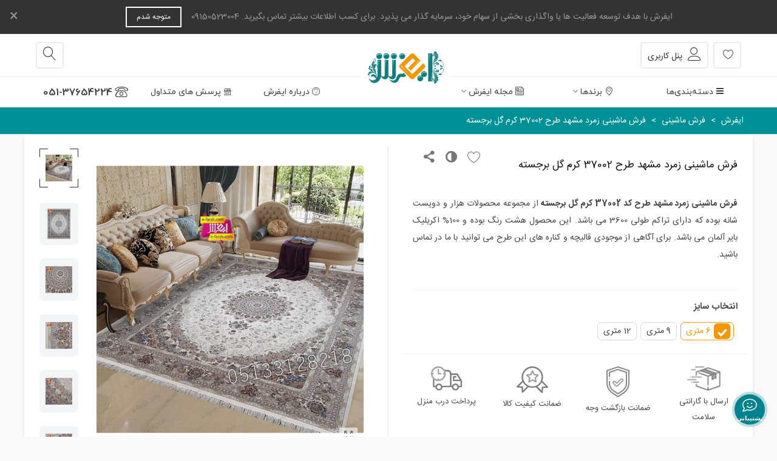

--- FILE ---
content_type: text/html; charset=utf-8
request_url: https://e-farsh.com/machine-made-carpet/3188-zomorod-mashhad-design-37002-cream.html
body_size: 46906
content:
<!doctype html><html lang="fa"><head><meta charset="utf-8"><meta http-equiv="x-ua-compatible" content="ie=edge"><link rel="canonical" href="https://e-farsh.com/machine-made-carpet/3188-zomorod-mashhad-design-37002-cream.html"><title>فرش زمرد مشهد کد 37002 کرم با پایین ترین قیمت</title><meta name="description" content="فرش زمرد مشهد طرح کد 37002 کرم با تضمین بهترین قیمت، ضمانت اصالت و با ۵ سال گارانتی، ارسال رایگان به تمام ایران و پرداخت درب منزل"><meta name="keywords" content=""><meta name="robots" content="index,index"><link rel="canonical" href="https://e-farsh.com/machine-made-carpet/3188-zomorod-mashhad-design-37002-cream.html"><meta name="viewport" content="width=device-width, maximum-scale=1, initial-scale=1.0" /><meta property="og:type" content="product"><meta property="og:url" content="https://e-farsh.com/machine-made-carpet/3188-zomorod-mashhad-design-37002-cream.html"><meta property="og:title" content="فرش زمرد مشهد کد 37002 کرم با پایین ترین قیمت"><meta property="og:site_name" content="ایفرش"><meta property="og:description" content="فرش زمرد مشهد طرح کد 37002 کرم با تضمین بهترین قیمت، ضمانت اصالت و با ۵ سال گارانتی، ارسال رایگان به تمام ایران و پرداخت درب منزل"><meta property="og:image" content="https://e-farsh.com/6344-large_default/zomorod-mashhad-design-37002-cream.jpg"><meta property="og:image:width" content="700"><meta property="og:image:height" content="800"><meta property="og:image:alt" content="فرش ماشینی زمرد مشهد طرح 37002 کرم گل برجسته"><meta property="product:weight:value" content="41.000000"><meta property="product:weight:units" content="kg"><link rel="icon" type="image/vnd.microsoft.icon" href="https://e-farsh.com/img/favicon.ico?1663755498"><link rel="shortcut icon" type="image/x-icon" href="https://e-farsh.com/img/favicon.ico?1663755498">  <script>var ASSearchUrl = "https:\/\/e-farsh.com\/module\/pm_advancedsearch4\/advancedsearch4";
        var as4_orderBySalesAsc = "\u0641\u0631\u0648\u0634 \u0647\u0627: \u0646\u0632\u0648\u0644\u06cc";
        var as4_orderBySalesDesc = "\u0641\u0631\u0648\u0634 \u0647\u0627: \u0635\u0639\u0648\u062f\u06cc";
        var confirm_report_message = "\u0622\u06cc\u0627 \u0645\u06cc\u200c\u062e\u0648\u0627\u0647\u06cc\u062f \u062a\u062e\u0644\u0641 \u0631\u0627 \u06af\u0632\u0627\u0631\u0634 \u06a9\u0646\u06cc\u062f\u061f";
        var dictRemoveFile = "\u062d\u0630\u0641";
        var etsSeoFo = {"currentController":"product","conf":{"removeId":false},"productHasGroups":true,"productGroups":{"\u0627\u0646\u062f\u0627\u0632\u0647-\u0641\u0631\u0634-\u0645\u0627\u0634\u06cc\u0646\u06cc":{"idGroup":1,"type":"input","attributes":[{"id":4,"idAttribute":4,"name":"6 \u0645\u062a\u0631\u06cc","url":"6-\u0645\u062a\u0631\u06cc","idGroup":1},{"id":5,"idAttribute":5,"name":"9 \u0645\u062a\u0631\u06cc","url":"9-\u0645\u062a\u0631\u06cc","idGroup":1},{"id":6,"idAttribute":6,"name":"12 \u0645\u062a\u0631\u06cc","url":"12-\u0645\u062a\u0631\u06cc","idGroup":1}]}},"productId":"3188"};
        var prestashop = {"cart":{"products":[],"totals":{"total":{"type":"total","label":"\u0645\u062c\u0645\u0648\u0639","amount":0,"value":"0\u00a0\u062a\u0648\u0645\u0627\u0646"},"total_including_tax":{"type":"total","label":"\u062c\u0645\u0639 (\u0628\u0627 \u0645\u0627\u0644\u06cc\u0627\u062a)","amount":0,"value":"0\u00a0\u062a\u0648\u0645\u0627\u0646"},"total_excluding_tax":{"type":"total","label":"\u0647\u0632\u06cc\u0646\u0647 \u0646\u0647\u0627\u06cc\u06cc (\u0628\u062f\u0648\u0646 \u0645\u0627\u0644\u06cc\u0627\u062a)","amount":0,"value":"0\u00a0\u062a\u0648\u0645\u0627\u0646"}},"subtotals":{"products":{"type":"products","label":"\u0631\u06cc\u0632 \u06a9\u0644","amount":0,"value":"0\u00a0\u062a\u0648\u0645\u0627\u0646"},"discounts":null,"shipping":{"type":"shipping","label":"\u0627\u0631\u0633\u0627\u0644","amount":0,"value":""},"tax":null},"products_count":0,"summary_string":"0 \u0645\u0648\u0631\u062f","vouchers":{"allowed":1,"added":[]},"discounts":[{"id_cart_rule":"9","id_customer":"0","date_from":"2025-07-19 20:03:49","date_to":"2026-08-19 20:04:00","description":"","quantity":"998","quantity_per_user":"1000","priority":"1","partial_use":"0","code":"shabake","minimum_amount":"0.000000","minimum_amount_tax":"0","minimum_amount_currency":"2","minimum_amount_shipping":"0","country_restriction":"0","carrier_restriction":"0","group_restriction":"0","cart_rule_restriction":"0","product_restriction":"1","shop_restriction":"0","free_shipping":"0","reduction_percent":"20.00","reduction_amount":"0.000000","reduction_tax":"0","reduction_currency":"2","reduction_product":"0","reduction_exclude_special":"1","gift_product":"0","gift_product_attribute":"0","highlight":"1","active":"1","date_add":"2025-08-18 20:04:12","date_upd":"2025-08-29 16:31:00","id_lang":"1","name":"\u062a\u062e\u0641\u06cc\u0641 \u0648\u06cc\u0698\u0647 \u0627\u0639\u0636\u0627\u06cc \u0634\u0628\u06a9\u0647 \u0645\u0644\u06cc \u062f\u0633\u062a\u0628\u0627\u0641\u062a\u0647 \u0647\u0627\u06cc \u0627\u06cc\u0631\u0627\u0646","quantity_for_user":1000}],"minimalPurchase":0,"minimalPurchaseRequired":""},"currency":{"id":2,"name":"\u062a\u0648\u0645\u0627\u0646 \u0627\u06cc\u0631\u0627\u0646","iso_code":"IRT","iso_code_num":"365","sign":"\u062a\u0648\u0645\u0627\u0646"},"customer":{"lastname":null,"firstname":null,"email":null,"birthday":null,"newsletter":null,"newsletter_date_add":null,"optin":null,"website":null,"company":null,"siret":null,"ape":null,"is_logged":false,"gender":{"type":null,"name":null},"addresses":[]},"language":{"name":"\u067e\u0627\u0631\u0633\u06cc (Persian)","iso_code":"fa","locale":"fa-IR","language_code":"fa-ir","is_rtl":"1","date_format_lite":"Y-m-d","date_format_full":"Y-m-d H:i:s","id":1},"page":{"title":"","canonical":"https:\/\/e-farsh.com\/machine-made-carpet\/3188-zomorod-mashhad-design-37002-cream.html","meta":{"title":"\u0641\u0631\u0634 \u0632\u0645\u0631\u062f \u0645\u0634\u0647\u062f \u06a9\u062f 37002 \u06a9\u0631\u0645 \u0628\u0627 \u067e\u0627\u06cc\u06cc\u0646 \u062a\u0631\u06cc\u0646 \u0642\u06cc\u0645\u062a","description":"\u0641\u0631\u0634 \u0632\u0645\u0631\u062f \u0645\u0634\u0647\u062f \u0637\u0631\u062d \u06a9\u062f 37002 \u06a9\u0631\u0645 \u0628\u0627 \u062a\u0636\u0645\u06cc\u0646 \u0628\u0647\u062a\u0631\u06cc\u0646 \u0642\u06cc\u0645\u062a\u060c \u0636\u0645\u0627\u0646\u062a \u0627\u0635\u0627\u0644\u062a \u0648 \u0628\u0627 \u06f5 \u0633\u0627\u0644 \u06af\u0627\u0631\u0627\u0646\u062a\u06cc\u060c \u0627\u0631\u0633\u0627\u0644 \u0631\u0627\u06cc\u06af\u0627\u0646 \u0628\u0647 \u062a\u0645\u0627\u0645 \u0627\u06cc\u0631\u0627\u0646 \u0648 \u067e\u0631\u062f\u0627\u062e\u062a \u062f\u0631\u0628 \u0645\u0646\u0632\u0644","keywords":null,"robots":"index"},"page_name":"product","body_classes":{"lang-fa":true,"lang-rtl":true,"country-IRE":true,"currency-IRT":true,"layout-full-width":true,"page-product":true,"tax-display-enabled":true,"product-id-3188":true,"product-\u0641\u0631\u0634 \u0645\u0627\u0634\u06cc\u0646\u06cc \u0632\u0645\u0631\u062f \u0645\u0634\u0647\u062f \u0637\u0631\u062d 37002 \u06a9\u0631\u0645 \u06af\u0644 \u0628\u0631\u062c\u0633\u062a\u0647":true,"product-id-category-35":true,"product-id-manufacturer-3":true,"product-id-supplier-0":true,"product-available-for-order":true},"admin_notifications":[]},"shop":{"name":"\u0627\u06cc\u0641\u0631\u0634","logo":"https:\/\/e-farsh.com\/img\/logo-1663755498.jpg","stores_icon":"https:\/\/e-farsh.com\/img\/logo_stores.png","favicon":"https:\/\/e-farsh.com\/img\/favicon.ico"},"urls":{"base_url":"https:\/\/e-farsh.com\/","current_url":"https:\/\/e-farsh.com\/machine-made-carpet\/3188-zomorod-mashhad-design-37002-cream.html","shop_domain_url":"https:\/\/e-farsh.com","img_ps_url":"https:\/\/e-farsh.com\/img\/","img_cat_url":"https:\/\/e-farsh.com\/img\/c\/","img_lang_url":"https:\/\/e-farsh.com\/img\/l\/","img_prod_url":"https:\/\/e-farsh.com\/img\/p\/","img_manu_url":"https:\/\/e-farsh.com\/img\/m\/","img_sup_url":"https:\/\/e-farsh.com\/img\/su\/","img_ship_url":"https:\/\/e-farsh.com\/img\/s\/","img_store_url":"https:\/\/e-farsh.com\/img\/st\/","img_col_url":"https:\/\/e-farsh.com\/img\/co\/","img_url":"https:\/\/e-farsh.com\/themes\/panda\/assets\/img\/","css_url":"https:\/\/e-farsh.com\/themes\/panda\/assets\/css\/","js_url":"https:\/\/e-farsh.com\/themes\/panda\/assets\/js\/","pic_url":"https:\/\/e-farsh.com\/upload\/","pages":{"address":"https:\/\/e-farsh.com\/address","addresses":"https:\/\/e-farsh.com\/addresses","authentication":"https:\/\/e-farsh.com\/login","cart":"https:\/\/e-farsh.com\/cart","category":"https:\/\/e-farsh.com\/index.php?controller=category","cms":"https:\/\/e-farsh.com\/index.php?controller=cms","contact":"https:\/\/e-farsh.com\/contact-us","discount":"https:\/\/e-farsh.com\/discount","guest_tracking":"https:\/\/e-farsh.com\/guest-tracking","history":"https:\/\/e-farsh.com\/order-history","identity":"https:\/\/e-farsh.com\/identity","index":"https:\/\/e-farsh.com\/","my_account":"https:\/\/e-farsh.com\/my-account","order_confirmation":"https:\/\/e-farsh.com\/order-confirmation","order_detail":"https:\/\/e-farsh.com\/index.php?controller=order-detail","order_follow":"https:\/\/e-farsh.com\/order-follow","order":"https:\/\/e-farsh.com\/order","order_return":"https:\/\/e-farsh.com\/index.php?controller=order-return","order_slip":"https:\/\/e-farsh.com\/order-slip","pagenotfound":"https:\/\/e-farsh.com\/page-not-found","password":"https:\/\/e-farsh.com\/password-recovery","pdf_invoice":"https:\/\/e-farsh.com\/index.php?controller=pdf-invoice","pdf_order_return":"https:\/\/e-farsh.com\/index.php?controller=pdf-order-return","pdf_order_slip":"https:\/\/e-farsh.com\/index.php?controller=pdf-order-slip","prices_drop":"https:\/\/e-farsh.com\/prices-drop","product":"https:\/\/e-farsh.com\/index.php?controller=product","search":"https:\/\/e-farsh.com\/search","sitemap":"https:\/\/e-farsh.com\/sitemap","stores":"https:\/\/e-farsh.com\/stores","supplier":"https:\/\/e-farsh.com\/supplier","register":"https:\/\/e-farsh.com\/login?create_account=1","order_login":"https:\/\/e-farsh.com\/order?login=1"},"alternative_langs":[],"theme_assets":"\/themes\/panda\/assets\/","actions":{"logout":"https:\/\/e-farsh.com\/?mylogout="},"no_picture_image":{"bySize":{"cart_default":{"url":"https:\/\/e-farsh.com\/img\/p\/fa-default-cart_default.jpg","width":70,"height":80},"small_default":{"url":"https:\/\/e-farsh.com\/img\/p\/fa-default-small_default.jpg","width":105,"height":120},"home_default":{"url":"https:\/\/e-farsh.com\/img\/p\/fa-default-home_default.jpg","width":280,"height":320},"medium_default":{"url":"https:\/\/e-farsh.com\/img\/p\/fa-default-medium_default.jpg","width":370,"height":423},"large_default":{"url":"https:\/\/e-farsh.com\/img\/p\/fa-default-large_default.jpg","width":700,"height":800},"superlarge_default":{"url":"https:\/\/e-farsh.com\/img\/p\/fa-default-superlarge_default.jpg","width":700,"height":800}},"small":{"url":"https:\/\/e-farsh.com\/img\/p\/fa-default-cart_default.jpg","width":70,"height":80},"medium":{"url":"https:\/\/e-farsh.com\/img\/p\/fa-default-medium_default.jpg","width":370,"height":423},"large":{"url":"https:\/\/e-farsh.com\/img\/p\/fa-default-superlarge_default.jpg","width":700,"height":800},"legend":""}},"configuration":{"display_taxes_label":true,"display_prices_tax_incl":false,"is_catalog":true,"show_prices":true,"opt_in":{"partner":true},"quantity_discount":{"type":"discount","label":"\u062a\u062e\u0641\u06cc\u0641 \u0648\u0627\u062d\u062f"},"voucher_enabled":1,"return_enabled":0},"field_required":[],"breadcrumb":{"links":[{"title":"\u0627\u06cc\u0641\u0631\u0634","url":"https:\/\/e-farsh.com\/"},{"title":"\u0641\u0631\u0634 \u0645\u0627\u0634\u06cc\u0646\u06cc","url":"https:\/\/e-farsh.com\/35-machine-made-carpet"},{"title":"\u0641\u0631\u0634 \u0645\u0627\u0634\u06cc\u0646\u06cc \u0632\u0645\u0631\u062f \u0645\u0634\u0647\u062f \u0637\u0631\u062d 37002 \u06a9\u0631\u0645 \u06af\u0644 \u0628\u0631\u062c\u0633\u062a\u0647","url":"https:\/\/e-farsh.com\/machine-made-carpet\/3188-zomorod-mashhad-design-37002-cream.html"}],"count":3},"link":{"protocol_link":"https:\/\/","protocol_content":"https:\/\/"},"time":1769789582,"static_token":"9de93a098bf63e2e92c35f8905ca316b","token":"3f4c8ff5cd8ced57a45fdb4be031532e","debug":false};
        var quick_search_as = true;
        var quick_search_as_min = 1;
        var quick_search_as_size = 6;
        var rangineUri = "\/\/e-farsh.com\/modules\/ranginesmspresta\/";
        var ranginesmspresta_verification_url = "https:\/\/e-farsh.com\/module\/ranginesmspresta\/actions?process=mobileverification";
        var ssIsCeInstalled = true;
        var st_imgick_progressive_jpeg = true;
        var st_pc_display_format = "#left \/ #max \u06a9\u0627\u0631\u0627\u06a9\u062a\u0631 \u0628\u0627\u0642\u06cc\u200c\u0645\u0627\u0646\u062f\u0647.";
        var st_pc_max = "500";
        var st_pc_max_images = "6";
        var stblogcomments_moderate = 1;
        var stcompare = {"url":"https:\/\/e-farsh.com\/module\/stcompare\/compare","ids":[]};
        var stmywishlist_url = "https:\/\/e-farsh.com\/module\/stwishlist\/mywishlist";
        var stproductcomments_controller_url = "https:\/\/e-farsh.com\/module\/stproductcomments\/default?secure_key=e82c7a4d1537e31cdf39defea9b5c18d";
        var stproductcomments_url = "https:\/\/e-farsh.com\/module\/stproductcomments\/default";
        var sttheme = {"cookie_domain":"e-farsh.com","cookie_path":"\/","drop_down":0,"magnificpopup_tprev":"\u0642\u0628\u0644\u06cc","magnificpopup_tnext":"\u0628\u0639\u062f\u06cc","magnificpopup_tcounter":"%curr% of %total%","is_rtl":1,"is_mobile_device":false,"gallery_image_type":"large_default","thumb_image_type":"cart_default","responsive_max":2,"fullwidth":0,"responsive":"1","product_view_swither":"0","infinite_scroll":"0","cate_pro_lazy":"1","sticky_column":"1","filter_position":"","sticky_option":0,"product_thumbnails":"2","pro_thumnbs_per_fw":"1","pro_thumnbs_per_xxl":"1","pro_thumnbs_per_xl":"1","pro_thumnbs_per_lg":"1","pro_thumnbs_per_md":"1","pro_thumnbs_per_sm":"1","pro_thumnbs_per_xs":"1","pro_kk_per_fw":"1","pro_kk_per_xxl":"1","pro_kk_per_xl":"1","pro_kk_per_lg":"1","pro_kk_per_md":"1","pro_kk_per_sm":"1","pro_kk_per_xs":"1","categories_per_fw":"5","categories_per_xxl":"5","categories_per_xl":"5","categories_per_lg":"5","categories_per_md":"3","categories_per_sm":"2","categories_per_xs":"2","enable_zoom":2,"enable_thickbox":2,"retina":"0","sticky_mobile_header":"0","sticky_mobile_header_height":"60","use_mobile_header":"1","pro_image_column_md":"6","submemus_animation":0,"submemus_action":0,"pro_quantity_input":"2","popup_vertical_fit":"1","pro_tm_slider":"0","pro_tm_slider_cate":"0","buy_now":"0","lazyload_main_gallery":"0","product_views":"0","pro_images":[{"cover":"1","id_image":"6344","legend":"\u0641\u0631\u0634 \u0645\u0627\u0634\u06cc\u0646\u06cc \u0632\u0645\u0631\u062f \u0645\u0634\u0647\u062f \u0637\u0631\u062d 37002 \u06a9\u0631\u0645 \u06af\u0644 \u0628\u0631\u062c\u0633\u062a\u0647","position":"1","bySize":{"large_default":{"url":"https:\/\/e-farsh.com\/6344-large_default\/zomorod-mashhad-design-37002-cream.jpg","width":700,"height":800},"superlarge_default":{"url":"https:\/\/e-farsh.com\/6344-superlarge_default\/zomorod-mashhad-design-37002-cream.jpg","width":700,"height":800},"medium_default":{"url":"https:\/\/e-farsh.com\/6344-medium_default\/zomorod-mashhad-design-37002-cream.jpg","width":370,"height":423},"home_default":{"url":"https:\/\/e-farsh.com\/6344-home_default\/zomorod-mashhad-design-37002-cream.jpg","width":280,"height":320},"small_default":{"url":"https:\/\/e-farsh.com\/6344-small_default\/zomorod-mashhad-design-37002-cream.jpg","width":105,"height":120},"cart_default":{"url":"https:\/\/e-farsh.com\/6344-cart_default\/zomorod-mashhad-design-37002-cream.jpg","width":70,"height":80}}},{"cover":null,"id_image":"6339","legend":"\u0641\u0631\u0634 \u0645\u0627\u0634\u06cc\u0646\u06cc \u0632\u0645\u0631\u062f \u0645\u0634\u0647\u062f \u0637\u0631\u062d 37002 \u06a9\u0631\u0645 \u06af\u0644 \u0628\u0631\u062c\u0633\u062a\u0647","position":"2","bySize":{"large_default":{"url":"https:\/\/e-farsh.com\/6339-large_default\/zomorod-mashhad-design-37002-cream.jpg","width":700,"height":800},"superlarge_default":{"url":"https:\/\/e-farsh.com\/6339-superlarge_default\/zomorod-mashhad-design-37002-cream.jpg","width":700,"height":800},"medium_default":{"url":"https:\/\/e-farsh.com\/6339-medium_default\/zomorod-mashhad-design-37002-cream.jpg","width":370,"height":423},"home_default":{"url":"https:\/\/e-farsh.com\/6339-home_default\/zomorod-mashhad-design-37002-cream.jpg","width":280,"height":320},"small_default":{"url":"https:\/\/e-farsh.com\/6339-small_default\/zomorod-mashhad-design-37002-cream.jpg","width":105,"height":120},"cart_default":{"url":"https:\/\/e-farsh.com\/6339-cart_default\/zomorod-mashhad-design-37002-cream.jpg","width":70,"height":80}}},{"cover":null,"id_image":"6340","legend":"\u0641\u0631\u0634 \u0645\u0627\u0634\u06cc\u0646\u06cc \u0632\u0645\u0631\u062f \u0645\u0634\u0647\u062f \u0637\u0631\u062d 37002 \u06a9\u0631\u0645 \u06af\u0644 \u0628\u0631\u062c\u0633\u062a\u0647","position":"3","bySize":{"large_default":{"url":"https:\/\/e-farsh.com\/6340-large_default\/zomorod-mashhad-design-37002-cream.jpg","width":700,"height":800},"superlarge_default":{"url":"https:\/\/e-farsh.com\/6340-superlarge_default\/zomorod-mashhad-design-37002-cream.jpg","width":700,"height":800},"medium_default":{"url":"https:\/\/e-farsh.com\/6340-medium_default\/zomorod-mashhad-design-37002-cream.jpg","width":370,"height":423},"home_default":{"url":"https:\/\/e-farsh.com\/6340-home_default\/zomorod-mashhad-design-37002-cream.jpg","width":280,"height":320},"small_default":{"url":"https:\/\/e-farsh.com\/6340-small_default\/zomorod-mashhad-design-37002-cream.jpg","width":105,"height":120},"cart_default":{"url":"https:\/\/e-farsh.com\/6340-cart_default\/zomorod-mashhad-design-37002-cream.jpg","width":70,"height":80}}},{"cover":null,"id_image":"6341","legend":"\u0641\u0631\u0634 \u0645\u0627\u0634\u06cc\u0646\u06cc \u0632\u0645\u0631\u062f \u0645\u0634\u0647\u062f \u0637\u0631\u062d 37002 \u06a9\u0631\u0645 \u06af\u0644 \u0628\u0631\u062c\u0633\u062a\u0647","position":"4","bySize":{"large_default":{"url":"https:\/\/e-farsh.com\/6341-large_default\/zomorod-mashhad-design-37002-cream.jpg","width":700,"height":800},"superlarge_default":{"url":"https:\/\/e-farsh.com\/6341-superlarge_default\/zomorod-mashhad-design-37002-cream.jpg","width":700,"height":800},"medium_default":{"url":"https:\/\/e-farsh.com\/6341-medium_default\/zomorod-mashhad-design-37002-cream.jpg","width":370,"height":423},"home_default":{"url":"https:\/\/e-farsh.com\/6341-home_default\/zomorod-mashhad-design-37002-cream.jpg","width":280,"height":320},"small_default":{"url":"https:\/\/e-farsh.com\/6341-small_default\/zomorod-mashhad-design-37002-cream.jpg","width":105,"height":120},"cart_default":{"url":"https:\/\/e-farsh.com\/6341-cart_default\/zomorod-mashhad-design-37002-cream.jpg","width":70,"height":80}}},{"cover":null,"id_image":"6342","legend":"\u0641\u0631\u0634 \u0645\u0627\u0634\u06cc\u0646\u06cc \u0632\u0645\u0631\u062f \u0645\u0634\u0647\u062f \u0637\u0631\u062d 37002 \u06a9\u0631\u0645 \u06af\u0644 \u0628\u0631\u062c\u0633\u062a\u0647","position":"5","bySize":{"large_default":{"url":"https:\/\/e-farsh.com\/6342-large_default\/zomorod-mashhad-design-37002-cream.jpg","width":700,"height":800},"superlarge_default":{"url":"https:\/\/e-farsh.com\/6342-superlarge_default\/zomorod-mashhad-design-37002-cream.jpg","width":700,"height":800},"medium_default":{"url":"https:\/\/e-farsh.com\/6342-medium_default\/zomorod-mashhad-design-37002-cream.jpg","width":370,"height":423},"home_default":{"url":"https:\/\/e-farsh.com\/6342-home_default\/zomorod-mashhad-design-37002-cream.jpg","width":280,"height":320},"small_default":{"url":"https:\/\/e-farsh.com\/6342-small_default\/zomorod-mashhad-design-37002-cream.jpg","width":105,"height":120},"cart_default":{"url":"https:\/\/e-farsh.com\/6342-cart_default\/zomorod-mashhad-design-37002-cream.jpg","width":70,"height":80}}},{"cover":null,"id_image":"6343","legend":"\u0641\u0631\u0634 \u0645\u0627\u0634\u06cc\u0646\u06cc \u0632\u0645\u0631\u062f \u0645\u0634\u0647\u062f \u0637\u0631\u062d 37002 \u06a9\u0631\u0645 \u06af\u0644 \u0628\u0631\u062c\u0633\u062a\u0647","position":"6","bySize":{"large_default":{"url":"https:\/\/e-farsh.com\/6343-large_default\/zomorod-mashhad-design-37002-cream.jpg","width":700,"height":800},"superlarge_default":{"url":"https:\/\/e-farsh.com\/6343-superlarge_default\/zomorod-mashhad-design-37002-cream.jpg","width":700,"height":800},"medium_default":{"url":"https:\/\/e-farsh.com\/6343-medium_default\/zomorod-mashhad-design-37002-cream.jpg","width":370,"height":423},"home_default":{"url":"https:\/\/e-farsh.com\/6343-home_default\/zomorod-mashhad-design-37002-cream.jpg","width":280,"height":320},"small_default":{"url":"https:\/\/e-farsh.com\/6343-small_default\/zomorod-mashhad-design-37002-cream.jpg","width":105,"height":120},"cart_default":{"url":"https:\/\/e-farsh.com\/6343-cart_default\/zomorod-mashhad-design-37002-cream.jpg","width":70,"height":80}}}]};
        var stwish_pros = [];
        var verify_mobile_inputs = null;
        var wrongemailaddress_stnewsletter = "\u0622\u062f\u0631\u0633 \u0627\u06cc\u0645\u06cc\u0644 \u0646\u0627\u0645\u0639\u062a\u0628\u0631 \u0627\u0633\u062a";</script> <link rel="stylesheet" href="https://e-farsh.com/themes/panda/assets/cache/theme-b2a171830.css" media="all"><link rel="preload" href="/modules/creativeelements/views/lib/ceicons/fonts/ceicons.woff2?8goggd" as="font" type="font/woff2" crossorigin>  <script type="text/javascript">var sp_link_base ='https://e-farsh.com';</script> <script type="text/javascript">function renderDataAjax(jsonData)
{
    for (var key in jsonData) {
	    if(key=='java_script')
        {
            $('body').append(jsonData[key]);
        }
        else
            if($('#ets_speed_dy_'+key).length)
            {
                if($('#ets_speed_dy_'+key+' #layer_cart').length)
                {
                    $('#ets_speed_dy_'+key).before($('#ets_speed_dy_'+key+' #layer_cart').clone());
                    $('#ets_speed_dy_'+key+' #layer_cart').remove();
                    $('#layer_cart').before('<div class="layer_cart_overlay"></div>');
                }
                $('.ets_speed_dynamic_hook[id="ets_speed_dy_'+key+'"]').replaceWith(jsonData[key]);
            }
              
    }
    if($('#header .shopping_cart').length && $('#header .cart_block').length)
    {
        var shopping_cart = new HoverWatcher('#header .shopping_cart');
        var cart_block = new HoverWatcher('#header .cart_block');
        $("#header .shopping_cart a:first").hover(
    		function(){
    			if (ajaxCart.nb_total_products > 0 || parseInt($('.ajax_cart_quantity').html()) > 0)
    				$("#header .cart_block").stop(true, true).slideDown(450);
    		},
    		function(){
    			setTimeout(function(){
    				if (!shopping_cart.isHoveringOver() && !cart_block.isHoveringOver())
    					$("#header .cart_block").stop(true, true).slideUp(450);
    			}, 200);
    		}
    	);
    }
    if(typeof jsonData.custom_js!== undefined && jsonData.custom_js)
        $('head').append('<script src="'+sp_link_base+'/modules/ets_superspeed/views/js/script_custom.js">');
}</script> <style>.layered_filter_ul .radio,.layered_filter_ul .checkbox {
    display: inline-block;
}
.ets_speed_dynamic_hook .cart-products-count{
    display:none!important;
}
.ets_speed_dynamic_hook .ajax_cart_quantity ,.ets_speed_dynamic_hook .ajax_cart_product_txt,.ets_speed_dynamic_hook .ajax_cart_product_txt_s{
    display:none!important;
}
.ets_speed_dynamic_hook .shopping_cart > a:first-child:after {
    display:none!important;
}</style><style>#st_header .search_widget_block{width:380px;}#st_header .search_widget_form_inner.input-group-with-border{border-radius:5px;}#st_header .search_widget_form_inner.input-group-with-border .form-control{border-top-left-radius:5px;border-bottom-left-radius:5px;}.is_rtl #st_header .search_widget_form_inner.input-group-with-border .form-control{border-radius:5px;border-top-left-radius:0;border-bottom-left-radius:0;}#st_header .search_widget_btn{border-top-right-radius:5px;border-bottom-right-radius:5px;}.popsearch .search_widget_text{background-color:#ffffff;}.popsearch .search_widget_btn{background-color:#ffffff;}.popsearch .search_widget_text{color:#3b3b3b;}.popsearch .search_widget_btn{color:#3b3b3b;}.popsearch .popsearch_close{color:#3b3b3b;}.popsearch .search_widget_text::placeholder{color:rgba(59, 59, 59, 0.8);}</style><style>#st_ma_67 .cate_label,#st_mo_ma_67 .cate_label{color:#ffffff;}#st_ma_67 .cate_label,#st_mo_ma_67 .cate_label{background-color:#ff0000;}#st_ma_71 .cate_label,#st_mo_ma_71 .cate_label{color:#ffffff;}#st_ma_71 .cate_label,#st_mo_ma_71 .cate_label{background-color:#ff0a2c;}</style><style>#steasy_column_55{padding-top: 0px;}#steasy_column_55{padding-bottom: 0px;}#steasy_column_56{padding-top: 0px;}#steasy_column_56{padding-bottom: 0px;}#steasy_column_57{background-color: #e7f0ff;}#steasy_column_57{padding-top: 0px;}#steasy_column_57{padding-bottom: 0px;}#steasy_column_59{padding-top: 0px;}#steasy_column_59{padding-bottom: 0px;}#steasy_column_60{padding-top: 0px;}#steasy_column_60{padding-bottom: 0px;}#steasy_column_61{padding-top: 0px;}#steasy_column_61{padding-bottom: 0px;}#easycontent_47 {background-color:#ffffff;}#easycontent_47 {margin-top:10px;}#easycontent_47 {margin-bottom:30px;}#steasy_column_64{padding-top: 0px;}#steasy_column_64{padding-bottom: 0px;}#steasy_column_65{padding-top: 0px;}#steasy_column_65{padding-bottom: 0px;}#steasy_element_85 .textboxes_1_1 .easy_image{border: 0px solid transparent;}#steasy_element_86 .textboxes_1_1 .easy_image{border: 0px solid transparent;}#steasy_element_87 .textboxes_1_1 .easy_image{border: 0px solid transparent;}#steasy_element_88 .textboxes_1_1 .easy_image{border: 0px solid transparent;}#steasy_element_89 .textboxes_1_1 .easy_image{border: 0px solid transparent;}#easycontent_48 {margin-bottom:20px;}#steasy_column_66{padding-top: 0px;}#steasy_column_66{padding-bottom: 0px;}#steasy_column_68{padding-top: 0px;}#steasy_column_68{padding-bottom: 0px;}#steasy_column_67{padding-top: 0px;}#steasy_column_67{padding-bottom: 0px;}#steasy_column_69{padding-top: 0px;}#steasy_column_69{padding-bottom: 0px;}#steasy_column_70{padding-top: 0px;}#steasy_column_70{padding-bottom: 0px;}#steasy_column_71{padding-top: 0px;}#steasy_column_71{padding-bottom: 0px;}#easycontent_53 {background-color:#ffedd1;}#easycontent_53 .style_content, #easycontent_53 .style_content a{color:#000000;} #easycontent_53 .icon_line:after, #easycontent_53 .icon_line:before{background-color:#000000;} #easycontent_53 .line{border-color:#000000;}#easycontent_53 .style_content a{color:#000000;}#easycontent_53 {margin-top:20px;}#easycontent_53 {margin-bottom:0px;}#steasy_column_75{padding-top: 0px;}#steasy_column_75{padding-bottom: 0px;}#steasy_column_76{padding-top: 0px;}#steasy_column_76{padding-bottom: 0px;}#steasy_column_77{padding-top: 0px;}#steasy_column_77{padding-bottom: 0px;}#steasy_column_78{padding-top: 0px;}#steasy_column_78{padding-bottom: 0px;}#steasy_column_79{padding-top: 0px;}#steasy_column_79{padding-bottom: 0px;}#steasy_column_85{padding-top: 0px;}#steasy_column_85{padding-bottom: 0px;}#steasy_column_80{padding-top: 0px;}#steasy_column_80{padding-bottom: 0px;}#steasy_column_80 .swiper-pagination-bullet, #steasy_column_80 .swiper-pagination-progress{background-color:#00938a;}#steasy_column_80 .swiper-pagination-st-round .swiper-pagination-bullet{background-color:transparent;border-color:#00938a;}#steasy_column_80 .swiper-pagination-st-round .swiper-pagination-bullet span{background-color:#00938a;}#steasy_element_102 .textboxes_1_1 .easy_image{border: 0px solid transparent;}#steasy_element_101 .textboxes_1_1 .easy_image{border: 0px solid transparent;}#steasy_element_104 .textboxes_1_1 .easy_image{border: 0px solid transparent;}#steasy_element_105 .textboxes_1_1 .easy_image{border: 0px solid transparent;}#steasy_element_108 .textboxes_1_1 .easy_image{border: 0px solid transparent;}#steasy_column_86{padding-top: 0px;}#steasy_column_86{padding-bottom: 0px;}#steasy_element_110 .steasy_divider_item{border-color: #00947d;}#steasy_column_88{padding-top: 0px;}#steasy_column_88{padding-bottom: 0px;}#steasy_column_87{padding-top: 0px;}#steasy_column_87{padding-bottom: 0px;}#steasy_column_87 .swiper-pagination-bullet, #steasy_column_87 .swiper-pagination-progress{background-color:#009776;}#steasy_column_87 .swiper-pagination-st-round .swiper-pagination-bullet{background-color:transparent;border-color:#009776;}#steasy_column_87 .swiper-pagination-st-round .swiper-pagination-bullet span{background-color:#009776;}#steasy_element_111 .textboxes_1_1 .easy_image{border: 0px solid transparent;}#steasy_element_112 .textboxes_1_1 .easy_image{border: 0px solid transparent;}#steasy_element_113 .textboxes_1_1 .easy_image{border: 0px solid transparent;}#steasy_element_114 .textboxes_1_1 .easy_image{border: 0px solid transparent;}#steasy_column_89{padding-top: 0px;}#steasy_column_89{padding-bottom: 0px;}#steasy_element_116 .steasy_divider_item{border-color: #00947d;}#steasy_column_90{padding-top: 0px;}#steasy_column_90{padding-bottom: 0px;}#steasy_column_91{padding-top: 0px;}#steasy_column_91{padding-bottom: 0px;}#steasy_column_91 .swiper-pagination-bullet, #steasy_column_91 .swiper-pagination-progress{background-color:#007461;}#steasy_column_91 .swiper-pagination-st-round .swiper-pagination-bullet{background-color:transparent;border-color:#007461;}#steasy_column_91 .swiper-pagination-st-round .swiper-pagination-bullet span{background-color:#007461;}#steasy_element_118 .textboxes_1_1 .easy_image{border: 0px solid transparent;}#steasy_element_119 .textboxes_1_1 .easy_image{border: 0px solid transparent;}#steasy_element_120 .textboxes_1_1 .easy_image{border: 0px solid transparent;}#steasy_element_121 .textboxes_1_1 .easy_image{border: 0px solid transparent;}#steasy_element_122 .textboxes_1_1 .easy_image{border: 0px solid transparent;}#steasy_column_92{padding-top: 0px;}#steasy_column_92{padding-bottom: 0px;}#steasy_element_123 .steasy_divider_item{border-color: #00947d;}#steasy_column_93{padding-top: 0px;}#steasy_column_93{padding-bottom: 0px;}#steasy_column_95{padding-top: 0px;}#steasy_column_95{padding-bottom: 0px;}#steasy_column_94{padding-top: 0px;}#steasy_column_94{padding-bottom: 0px;}#steasy_column_96{padding-top: 0px;}#steasy_column_96{padding-bottom: 0px;}#steasy_column_97{padding-top: 0px;}#steasy_column_97{padding-bottom: 0px;}#steasy_column_98{padding-top: 0px;}#steasy_column_98{padding-bottom: 0px;}#steasy_column_99{padding-top: 0px;}#steasy_column_99{padding-bottom: 0px;}#steasy_column_100{padding-top: 0px;}#steasy_column_100{padding-bottom: 0px;}#steasy_column_101{padding-top: 0px;}#steasy_column_101{padding-bottom: 0px;}#steasy_column_131{padding-top: 0px;}#steasy_column_131{padding-bottom: 0px;}#steasy_column_132{padding-top: 0px;}#steasy_column_132{padding-bottom: 0px;}#steasy_column_132 .steasy_element_block{padding-top: 20px;}#steasy_element_168 .textboxes_1_1 .easy_image{border: 0px solid transparent;}#steasy_element_169 .textboxes_1_1 .easy_image{border: 0px solid transparent;}#steasy_element_170 .textboxes_1_1 .easy_image{border: 0px solid transparent;}#steasy_element_171 .textboxes_1_1 .easy_image{border: 0px solid transparent;}#steasy_column_137{padding-top: 0px;}#steasy_column_137{padding-bottom: 0px;}#steasy_column_138{padding-top: 0px;}#steasy_column_138{padding-bottom: 0px;}#easycontent_61 {background-color:#ffffff;}#easycontent_61 {margin-top:10px;}#easycontent_61 {margin-bottom:30px;}#steasy_column_141{padding-top: 0px;}#steasy_column_141{padding-bottom: 0px;}#steasy_column_142{padding-top: 0px;}#steasy_column_142{padding-bottom: 0px;}#steasy_element_180 .textboxes_2_1 .easy_image{border: 0px solid transparent;}#steasy_element_180 .textboxes_2_1 .easy_image{border-radius: 1000px;}#steasy_element_181 .textboxes_2_1 .easy_image{border: 0px solid transparent;}#steasy_element_181 .textboxes_2_1 .easy_image{border-radius: 1000px;}#steasy_element_182 .textboxes_2_1 .easy_image{border: 0px solid transparent;}#steasy_element_182 .textboxes_2_1 .easy_image{border-radius: 1000px;}#steasy_element_183 .textboxes_2_1 .easy_image{border: 0px solid transparent;}#steasy_element_183 .textboxes_2_1 .easy_image{border-radius: 1000px;}#steasy_element_184 .textboxes_2_1 .easy_image{border: 0px solid transparent;}#steasy_element_184 .textboxes_2_1 .easy_image{border-radius: 1000px;}#easycontent_62 {background-color:#ffffff;}#easycontent_62 {margin-top:10px;}#easycontent_62 {margin-bottom:30px;}#steasy_column_143{padding-top: 0px;}#steasy_column_143{padding-bottom: 0px;}#steasy_column_144{padding-top: 0px;}#steasy_column_144{padding-bottom: 0px;}#steasy_element_185 .textboxes_1_1 .easy_image{border: 0px solid transparent;}#steasy_element_185 .textboxes_1_1 .easy_image{border-radius: 1000px;}#steasy_element_186 .textboxes_1_1 .easy_image{border: 0px solid transparent;}#steasy_element_186 .textboxes_1_1 .easy_image{border-radius: 1000px;}#steasy_element_187 .textboxes_1_1 .easy_image{border: 0px solid transparent;}#steasy_element_187 .textboxes_1_1 .easy_image{border-radius: 1000px;}#steasy_element_188 .textboxes_1_1 .easy_image{border: 0px solid transparent;}#steasy_element_188 .textboxes_1_1 .easy_image{border-radius: 1000px;}#steasy_element_189 .textboxes_1_1 .easy_image{border: 0px solid transparent;}#steasy_element_189 .textboxes_1_1 .easy_image{border-radius: 1000px;}#steasy_column_147{padding-top: 0px;}#steasy_column_147{padding-bottom: 0px;}#steasy_column_148{padding-top: 0px;}#steasy_column_148{padding-bottom: 0px;}#steasy_column_149{padding-top: 0px;}#steasy_column_149{padding-bottom: 0px;}</style><style>.block_blog .s_title_block{font-size: 16px;}.products_sldier_swiper .block_blog .pro_outer_box:hover .pro_second_box,.product_list.grid .block_blog .pro_outer_box:hover .pro_second_box{ background-color: #ffffff; }</style><style>#st_banner_48{padding-top:0px;}#st_banner_48{padding-bottom:0px;}#st_banner_48{margin-top:20px;}</style><style>#st_news_letter_1 .st_news_letter_form_inner{max-width:258px;}#st_news_letter_1 .st_news_letter_input{height:35px;}#st_news_letter_1 .input-group-with-border{border-color:#444444;}</style><style>.countdown_timer.countdown_style_0 .countdown_wrap_inner div{padding-top:11px;padding-bottom:11px;}.countdown_timer.countdown_style_0 .countdown_wrap_inner div span{height:22px;line-height:22px;}.countdown_timer.countdown_style_0 .countdown_wrap_inner div{border-right:none;}.product-prices .countdown_box{text-transform:uppercase;}.countdown_timer.countdown_style_0 .countdown_wrap_inner div span.countdown_number, .countdown_timer.countdown_style_1 div, .pro_second_box .countdown_box{font-weight:;font-style:;}.countdown_timer.countdown_style_0 .countdown_wrap_inner div span.countdown_text, .countdown_wrap .countdown_title{font-weight:;font-style:;}.product-prices .countdown_box span{font-weight:;font-style:;}.countdown_name{display:none;}.countdown_name{color:#ffffff;}</style> <script>//

var s_countdown_all = 1;
var s_countdown_id_products = []; 
var s_countdown_style = 1; 
var s_countdown_lang = new Array();
s_countdown_lang['day'] = "روز";
s_countdown_lang['days'] = "روز";
s_countdown_lang['hrs'] = "ساعت";
s_countdown_lang['min'] = "دقیقه";
s_countdown_lang['sec'] = "ثانیه";

//</script> <style>#st_notification_1 {padding-top:4px;padding-bottom:4px;}#st_notification_1 {padding-left:6px;padding-right:6px;}#st_notification_1 .style_content, #st_notification_1 .style_content a{color:#999999;}#st_notification_1 .st_notification_close_inline{color:#999999;}#st_notification_1 .style_content a:hover{color:#E54D26;}#st_notification_1 {background:rgba(51,51,51,1);}#st_notification_1 .style_content .notification_buttons .btn{color:#ffffff;}#st_notification_1 .style_content .notification_buttons .btn{border-color:#ffffff;}#st_notification_1 .style_content .notification_buttons .btn:hover{color:#444444;}#st_notification_1 .style_content .notification_buttons .btn:hover{border-color:#ffffff;}#st_notification_1 .style_content .notification_buttons .btn:hover{-webkit-box-shadow: none; box-shadow: none;background-color: #ffffff;}</style><style>.breadcrumb_spacing{height:0px;} #page_banner_container_1 .breadcrumb_nav, #page_banner_container_1 .breadcrumb_nav a{color: #ffffff;} #page_banner_container_1 .style_content, #page_banner_container_1 .style_content a{color: #ffffff;} #page_banner_container_1 {background-color: #009196;} #page_banner_container_1 {padding-top: 8px;} #page_banner_container_1 {padding-bottom: 8px;} #page_banner_container_1 {margin-top:0px;}</style><style>#side_products_cart{right: 0; left: auto; border-left-width: 4px;border-right-width: 0;}.is_rtl #side_products_cart{left: 0; right: auto;border-left-width:0;border-right-width: 4px;}#side_products_cart .st-menu-header .close_right_side{left: 4px; right: auto;}.is_rtl #side_products_cart .st-menu-header .close_right_side{left: auto; right: 4px;}#side_custom_sidebar_46{right: 0; left: auto; border-left-width: 4px;border-right-width: 0;}.is_rtl #side_custom_sidebar_46{left: 0; right: auto;border-left-width:0;border-right-width: 4px;}#side_custom_sidebar_46 .st-menu-header .close_right_side{left: 4px; right: auto;}.is_rtl #side_custom_sidebar_46 .st-menu-header .close_right_side{left: auto; right: 4px;}#side_search{right: 0; left: auto; border-left-width: 4px;border-right-width: 0;}.is_rtl #side_search{left: 0; right: auto;border-left-width:0;border-right-width: 4px;}#side_search .st-menu-header .close_right_side{left: 4px; right: auto;}.is_rtl #side_search .st-menu-header .close_right_side{left: auto; right: 4px;}#side_stmobilemenu{right: auto; left: 0; border-left-width: 0;border-right-width: 4px;}.is_rtl #side_stmobilemenu{left: auto; right: 0;border-left-width:4px;border-right-width: 0;}#side_stmobilemenu .st-menu-header .close_right_side{left: auto; right: 4px;}.is_rtl #side_stmobilemenu .st-menu-header .close_right_side{left: 4px; right: auto;}#rightbar{-webkit-flex-grow: 0; -moz-flex-grow: 0; flex-grow: 0; -ms-flex-positive: 0;}#leftbar{-webkit-flex-grow: 0; -moz-flex-grow: 0; flex-grow: 0; -ms-flex-positive: 0;}.st-menu{bottom:0;}#body_wrapper{padding-bottom: 0;}.mobile_device.use_mobile_header .st-menu{bottom:0;}.mobile_device.use_mobile_header #body_wrapper{padding-bottom: 0;}@media only screen and (max-width: 991px) {.layout-left-column.slide_lr_column .st-menu,.layout-right-column.slide_lr_column .st-menu,.layout-both-columns.slide_lr_column .st-menu{bottom:50px;}.layout-left-column.slide_lr_column #body_wrapper,.layout-right-column.slide_lr_column #body_wrapper,.layout-both-columns.slide_lr_column #body_wrapper{padding-bottom: 50px;}}@media only screen and (max-width: 991px) {.mobile_device.use_mobile_header.layout-left-column.slide_lr_column .st-menu,.mobile_device.use_mobile_header.layout-right-column.slide_lr_column .st-menu,.mobile_device.use_mobile_header.layout-both-columns.slide_lr_column .st-menu{bottom:50px;}.mobile_device.use_mobile_header.layout-left-column.slide_lr_column #body_wrapper,.mobile_device.use_mobile_header.layout-right-column.slide_lr_column #body_wrapper,.mobile_device.use_mobile_header.layout-both-columns.slide_lr_column #body_wrapper{padding-bottom: 50px;}}#rightbar{top:auto; bottom:0%;}#leftbar{top:auto; bottom:0%;}</style><style>.social_share_1{color:#ffffff!important;}.social_share_1{background-color:#55ACEE!important;}.social_share_1:hover{color:#ffffff!important;}.social_share_1:hover{background-color:#407EAF!important;}.social_share_2{color:#ffffff!important;}.social_share_2{background-color:#3b5998!important;}.social_share_2:hover{color:#ffffff!important;}.social_share_2:hover{background-color:#2E4674!important;}.social_share_3{color:#fff!important;}.social_share_3{background-color:#0d86d7!important;}.social_share_3:hover{color:#fff!important;}.social_share_3:hover{background-color:#046fb7!important;}.social_share_4{color:#ffffff!important;}.social_share_4{background-color:#BD081C!important;}.social_share_4:hover{color:#ffffff!important;}.social_share_4:hover{background-color:#8B0815!important;}</style><style>.wishlist_product span{display:none;}</style><style>@font-face {
      font-family: PsySmartLoginFont;
      src:  url('https://e-farsh.com/modules/psy_smartlogin/views/fonts/main/vazirPersianDigit/vazirPersianDigit.woff') format('woff'),
      url('https://e-farsh.com/modules/psy_smartlogin/views/fonts/main/vazirPersianDigit/vazirPersianDigit.woff2') format('woff2');
      font-weight: normal;
    }
    @font-face {
      font-family: PsySmartLoginFont;
      src:  url('https://e-farsh.com/modules/psy_smartlogin/views/fonts/main/vazirPersianDigit/vazirPersianDigit-bold.woff') format('woff'),
      url('https://e-farsh.com/modules/psy_smartlogin/views/fonts/main/vazirPersianDigit/vazirPersianDigit-bold.woff2') format('woff2');
      font-weight: bold;
    }
    .content-loginyar{
      font-family: PsySmartLoginFont,sans-serif;
    }
    #psy-smartlogin .form-control {
      font-family: PsySmartLoginFont,sans-serif;
    }</style> <script type="text/javascript">var unlike_text ="نپسندیدن پست";
var like_text ="پسند کردن پست";
var baseAdminDir ='//';
var ybc_blog_product_category ='0';
var ybc_blog_polls_g_recaptcha = false;</script> <script async src="https://www.googletagmanager.com/gtag/js?id=G-2QGBSM8QYC"></script> <script>window.dataLayer = window.dataLayer || [];
    function gtag(){dataLayer.push(arguments);}
    gtag('js', new Date());
    gtag(
      'config',
      'G-2QGBSM8QYC',
      {
        'debug_mode':false
                              }
    );</script> <style>#swiper_container_1 .swiper_2_box{margin-right:-9px;margin-left:-9px;}#swiper_container_1 .swiper_2_left{padding-right:9px;padding-left:9px;}#swiper_container_1 .swiper_2_right{padding-left:9px;padding-right:9px;}@media (max-width: 767px) {#swiper_container_1 .st_swiper_banner{padding-top:18px;}}#swiper_container_1 .st_swiper_banner .swiper-slide{margin-bottom:18px;}#swiper_container_1 .st_swiper_banner .swiper-slide:last-child{margin-bottom:0px;}#st_swiper_1 .swiper-pagination-bullet-active, #st_swiper_1 .swiper-pagination-progress .swiper-pagination-progressbar{background-color:#ffffff;}#st_swiper_1 .swiper-pagination-st-round .swiper-pagination-bullet.swiper-pagination-bullet-active{background-color:#ffffff;border-color:#ffffff;}#st_swiper_1 .swiper-pagination-st-round .swiper-pagination-bullet.swiper-pagination-bullet-active span{background-color:#ffffff;}#swiper_container_3 .swiper_2_box{margin-right:-9px;margin-left:-9px;}#swiper_container_3 .swiper_2_left{padding-right:9px;padding-left:9px;}#swiper_container_3 .swiper_2_right{padding-left:9px;padding-right:9px;}@media (max-width: 767px) {#swiper_container_3 .st_swiper_banner{padding-top:18px;}}#swiper_container_3 .st_swiper_banner .swiper-slide{margin-bottom:18px;}#swiper_container_3 .st_swiper_banner .swiper-slide:last-child{margin-bottom:0px;}#st_swiper_3 .swiper-pagination-bullet-active, #st_swiper_3 .swiper-pagination-progress .swiper-pagination-progressbar{background-color:#ffffff;}#st_swiper_3 .swiper-pagination-st-round .swiper-pagination-bullet.swiper-pagination-bullet-active{background-color:#ffffff;border-color:#ffffff;}#st_swiper_3 .swiper-pagination-st-round .swiper-pagination-bullet.swiper-pagination-bullet-active span{background-color:#ffffff;}#swiper_container_4 .swiper_2_box{margin-right:-9px;margin-left:-9px;}#swiper_container_4 .swiper_2_left{padding-right:9px;padding-left:9px;}#swiper_container_4 .swiper_2_right{padding-left:9px;padding-right:9px;}@media (max-width: 767px) {#swiper_container_4 .st_swiper_banner{padding-top:18px;}}#swiper_container_4 .st_swiper_banner .swiper-slide{margin-bottom:18px;}#swiper_container_4 .st_swiper_banner .swiper-slide:last-child{margin-bottom:0px;}#st_swiper_4 .swiper-pagination-bullet-active, #st_swiper_4 .swiper-pagination-progress .swiper-pagination-progressbar{background-color:#ffffff;}#st_swiper_4 .swiper-pagination-st-round .swiper-pagination-bullet.swiper-pagination-bullet-active{background-color:#ffffff;border-color:#ffffff;}#st_swiper_4 .swiper-pagination-st-round .swiper-pagination-bullet.swiper-pagination-bullet-active span{background-color:#ffffff;}</style></head><body id="product" class="product lang-fa lang-rtl country-ire currency-irt layout-full-width page-product tax-display-enabled product-id-3188 product-37002- product-id-category-35 product-id-manufacturer-3 product-id-supplier-0 product-available-for-order ce-kit-1 elementor-page elementor-page-3188030101 lang_fa is_rtl dropdown_menu_event_0 desktop_device slide_lr_column is_logged_0 hide-left-column hide-right-column "><div id="st-container" class="st-container st-effect-0"><div class="st-pusher"><div class="st-content"><div class="st-content-inner"><main id="body_wrapper"><div id="page_wrapper" class=""><div class="header-container header_sticky_option_0"> <header id="st_header" class="animated fast"><div id="displayBanner" class="header-banner hide_when_sticky "><div id="st_notification_1" class="st_notification_wrap noti_location_9 noti_full notification_tempalte_1 st_notification_static " data-id_st="1" data-delay="2" data-show_box="1" tabindex="-1" role="dialog" aria-labelledby="اطلاع‌رسانی" aria-hidden="false"><div class="flex_container"><div class="style_content flex_child"><div class="notification_inner "><div class="flex_container"><div class="notification_content m-r-1"><div class="fs_md">ایفرش با هدف توسعه فعالیت ها یا واگذاری بخشی از سهام خود، سرمایه گذار می پذیرد. برای کسب اطلاعات بیشتر تماس بگیرید. 09150523004</div></div><div class="notification_buttons"> <a href="javascript:;" title="متوجه شدم" class="notification_accept btn btn-default">متوجه شدم</a></div></div></div></div> <a href="javascript:;" class="st_notification_close st_notification_close_inline " data-dismiss="st_notification_wrap" aria-label="بستن">&times;</a></div></div></div><section id="mobile_bar" class="animated fast"><div class="container"><div id="mobile_bar_top" class="flex_container"><div id="mobile_bar_left"><div class="flex_container"> <a id="rightbar_40" href="javascript:;" class="mobile_bar_tri menu_mobile_bar_tri mobile_bar_item " data-name="side_stmobilemenu" data-direction="open_bar_left" rel="nofollow" title="فهرست"> <i class="fto-menu-2 fs_xl"></i> <span class="mobile_bar_tri_text">فهرست</span> </a></div></div><div id="mobile_bar_center" class="flex_child"><div class="flex_container flex_center "> <a class="mobile_logo" href="https://e-farsh.com/" title="ایفرش"> <img class="logo" src="https://e-farsh.com/img/logo-1663755498.jpg" alt="ایفرش" width="145" height="60"/> </a></div></div><div id="mobile_bar_right"><div class="flex_container"> <a id="rightbar_46" data-name="side_custom_sidebar_46" data-direction="open_bar_right" href="https://www.e-farsh.com/login?back=my-account" class=" custom_mobile_bar_tri mobile_bar_item" rel="nofollow" title="حساب کاربری"> <i class="fto-user-5 fs_xl"></i> <span class="mobile_bar_tri_text">حساب کاربری</span> </a> <a id="rightbar_45" data-name="side_search" data-direction="open_bar_right" href="javascript:;" class="mobile_bar_tri search_mobile_bar_tri mobile_bar_item" rel="nofollow" title="جستجو"> <i class="fto-search-1 fs_xl"></i> <span class="mobile_bar_tri_text">جستجو</span> </a></div></div></div><div id="mobile_bar_bottom" class="flex_container"></div></div> </section><div id="header_primary" class=" hide_when_sticky "><div class="wide_container_box wide_container"><div id="header_primary_container" class="container"><div id="header_primary_row" class="flex_container logo_center "><div id="header_left" class=""><div class="flex_container header_box flex_left "> <a href="https://e-farsh.com/module/stwishlist/mywishlist" title="نمایش لیست علاقه‌مندی‌های من" class="wishlist_link top_bar_item header_icon_btn_2" rel="nofollow"><span class="header_item"><span class="header_icon_btn_icon header_v_align_m "><i class="header_icon_btn_icon fto-star icon_btn fs_big"></i></span><span class="wishlist_customer_count amount_inline mar_l4"></span></span></a><a class="login top_bar_item header_icon_btn_2" href="https://e-farsh.com/my-account" rel="nofollow" title="ورود به حساب کاربری"><span class="header_item"><span class="header_icon_btn_icon header_v_align_m mar_r4 "><i class="fto-user icon_btn fs_lg"></i></span><span class="header_icon_btn_text header_v_align_m">پنل کاربری</span></span></a></div></div><div id="header_center" class=""><div class="flex_container header_box flex_center "><div class="logo_box"><div class="slogan_horizon"> <a class="shop_logo" href="https://e-farsh.com/" title="ایفرش"> <img class="logo" src="https://e-farsh.com/img/logo-1663755498.jpg" alt="ایفرش" width="145" height="60"/> </a></div></div></div></div><div id="header_right" class=""><div id="header_right_top" class="flex_container header_box flex_right "><div class="stsearchbar_link top_bar_item stsearchbar_builder header_icon_btn_2"> <a href="javascript:;" title="جستجو" rel="nofollow" class="header_item popsearch_tri"> <span class="header_icon_btn_icon header_v_align_m "><i class="fto-search-1 icon_btn fs_big"></i></span> </a></div></div><div id="header_right_bottom" class="flex_container header_box flex_right "></div></div></div></div></div></div><div class="nav_full_container hide_when_sticky "></div><div id="easymenu_container" class="easymenu_bar"></div> <section id="top_extra" class="main_menu_has_widgets_0"><div class="wide_container boxed_megamenu"><div class="st_mega_menu_container animated fast"><div class="container"><div id="top_extra_container" class="flex_container "> <nav id="st_mega_menu_wrap" class=""><ul class="st_mega_menu clearfix mu_level_0"><li id="st_menu_0" class="ml_level_0 "> <a id="st_ma_0" href="javascript:;" class="ma_level_0" title="دسته‌بندی‌ها" rel="nofollow"><i class="fto-menu"></i>دسته‌بندی‌ها</a><ul class="stmenu_sub stmenu_vertical col-md-3 "><li id="st_menu_2" class="mv_level_1"><a id="st_ma_2" href="https://e-farsh.com/35-machine-made-carpet" class="mv_item is_parent" title="فرش ماشینی">فرش ماشینی</a><div class="stmenu_vs style_wide col-md-10"><div class="row m_column_row"><div id="st_menu_column_46" class="col-md-3"><div id="st_menu_block_111" class="style_content"><p><span style="color: transparent; font-family: IRANSansF, Tahoma, sans-serif, Arial; font-size: 13px; background-color: #ffffff; background-image: linear-gradient(to right,#f29707 05%,#009196 50%); background-clip: text; -webkit-background-clip: text; font-weight: bold; border-right: 3px solid #f29707; padding-right: 2px;">انتخاب بر اساس شانه</span></p></div><div id="st_menu_block_67"><ul class="mu_level_1"><li class="ml_level_1"> <a id="st_ma_67" href="https://e-farsh.com/72-1500-reeds-carpet" title="فرش های 1500 شانه" class="ma_level_1 ma_item ">فرش های 1500 شانه</a></li></ul></div><div id="st_menu_block_65"><ul class="mu_level_1"><li class="ml_level_1"> <a id="st_ma_65" href="https://e-farsh.com/16-1200-reeds-carpet" title="فرش های 1200 شانه" class="ma_level_1 ma_item ">فرش های 1200 شانه</a></li></ul></div><div id="st_menu_block_64"><ul class="mu_level_1"><li class="ml_level_1"> <a id="st_ma_64" href="https://e-farsh.com/14-1000-reeds-carpet" title="فرش های 1000 شانه" class="ma_level_1 ma_item ">فرش های 1000 شانه</a></li></ul></div><div id="st_menu_block_62"><ul class="mu_level_1"><li class="ml_level_1"> <a id="st_ma_62" href="https://e-farsh.com/12-500-reeds-carpet" title="فرش های 500 شانه" class="ma_level_1 ma_item ">فرش های 500 شانه</a></li></ul></div><div id="st_menu_block_63"><ul class="mu_level_1"><li class="ml_level_1"> <a id="st_ma_63" href="https://e-farsh.com/13-700-reeds-carpet" title="فرش های 700 شانه" class="ma_level_1 ma_item ">فرش های 700 شانه</a></li></ul></div></div><div id="st_menu_column_17" class="col-md-3"><div id="st_menu_block_112" class="style_content"><p><span style="color: transparent; font-family: IRANSansF, Tahoma, sans-serif, Arial; font-size: 13px; background-color: #ffffff; background-image: linear-gradient(to right,#f29707 05%,#009196 50%); background-clip: text; -webkit-background-clip: text; font-weight: bold; border-right: 3px solid #f29707; padding-right: 2px;">انتخاب بر اساس رنگ</span></p></div><div id="st_menu_block_56"><ul class="mu_level_1"><li class="ml_level_1"> <a id="st_ma_56" href="https://e-farsh.com/tag/gray-carpets" title="فرش های طوسی" class="ma_level_1 ma_item ">فرش های طوسی</a></li></ul></div><div id="st_menu_block_57"><ul class="mu_level_1"><li class="ml_level_1"> <a id="st_ma_57" href="https://e-farsh.com/tag/dark-blue-carpets" title="فرش های سورمه ای" class="ma_level_1 ma_item ">فرش های سورمه ای</a></li></ul></div><div id="st_menu_block_59"><ul class="mu_level_1"><li class="ml_level_1"> <a id="st_ma_59" href="https://e-farsh.com/tag/cream-carpets" title="فرش های کرم" class="ma_level_1 ma_item ">فرش های کرم</a></li></ul></div><div id="st_menu_block_60"><ul class="mu_level_1"><li class="ml_level_1"> <a id="st_ma_60" href="https://e-farsh.com/tag/blue-carpets" title="فرش های آبی" class="ma_level_1 ma_item ">فرش های آبی</a></li></ul></div><div id="st_menu_block_61"><ul class="mu_level_1"><li class="ml_level_1"> <a id="st_ma_61" href="https://e-farsh.com/tag/beige-carpets" title="فرش های بژ" class="ma_level_1 ma_item ">فرش های بژ</a></li></ul></div></div><div id="st_menu_column_47" class="col-md-3"><div id="st_menu_block_113" class="style_content"><p><span style="color: transparent; font-family: IRANSansF, Tahoma, sans-serif, Arial; font-size: 13px; background-color: #ffffff; background-image: linear-gradient(to right,#f29707 05%,#009196 50%); background-clip: text; -webkit-background-clip: text; font-weight: bold; border-right: 3px solid #f29707; padding-right: 2px;">انتخاب بر اساس طرح</span></p></div><div id="st_menu_block_68"><ul class="mu_level_1"><li class="ml_level_1"> <a id="st_ma_68" href="https://e-farsh.com/tag/kheshti-carpets" title="فرش های طرح خشتی" class="ma_level_1 ma_item ">فرش های طرح خشتی</a></li></ul></div><div id="st_menu_block_100"><ul class="mu_level_1"><li class="ml_level_1"> <a id="st_ma_100" href="https://e-farsh.com/tag/afshan-carpets" title="فرش های طرح افشان" class="ma_level_1 ma_item ">فرش های طرح افشان</a></li></ul></div><div id="st_menu_block_70"><ul class="mu_level_1"><li class="ml_level_1"> <a id="st_ma_70" href="https://e-farsh.com/tag/riz-mahi-carpets" title="فرش های طرح ریزماهی" class="ma_level_1 ma_item ">فرش های طرح ریزماهی</a></li></ul></div><div id="st_menu_block_69"><ul class="mu_level_1"><li class="ml_level_1"> <a id="st_ma_69" href="https://e-farsh.com/tag/gol-bearjasteh-carpets" title="فرش های گل برجسته" class="ma_level_1 ma_item ">فرش های گل برجسته</a></li></ul></div></div><div id="st_menu_column_62" class="col-md-3"><div id="st_menu_block_114" class="style_content"><p><span style="color: transparent; font-family: IRANSansF, Tahoma, sans-serif, Arial; font-size: 13px; background-color: #ffffff; background-image: linear-gradient(to right,#f29707 05%,#009196 50%); background-clip: text; -webkit-background-clip: text; font-weight: bold; border-right: 3px solid #f29707; padding-right: 2px;">انتخاب بر اساس سایز</span></p></div><div id="st_menu_block_108"><ul class="mu_level_1"><li class="ml_level_1"> <a id="st_ma_108" href="https://e-farsh.com/s/6/12-meter-carpet" title="فرش 12 متری" class="ma_level_1 ma_item ">فرش 12 متری</a></li></ul></div><div id="st_menu_block_109"><ul class="mu_level_1"><li class="ml_level_1"> <a id="st_ma_109" href="https://e-farsh.com/s/7/9-meter-carpet" title="فرش 9 متری" class="ma_level_1 ma_item ">فرش 9 متری</a></li></ul></div><div id="st_menu_block_110"><ul class="mu_level_1"><li class="ml_level_1"> <a id="st_ma_110" href="https://e-farsh.com/s/8/6-meter-carpet" title="فرش 6 متری" class="ma_level_1 ma_item ">فرش 6 متری</a></li></ul></div></div></div></div></li><li id="st_menu_78" class="mv_level_1"><a id="st_ma_78" href="https://e-farsh.com/59-Yarn-design-pictorial-carpet-handmade" class="mv_item is_parent" title="نخ و نقشه">نخ و نقشه</a><div class="stmenu_vs style_wide col-md-10"><div class="row m_column_row"><div id="st_menu_column_54" class="col-md-4"><div id="st_menu_block_79"><ul class="mu_level_1"><li class="ml_level_1"> <a id="st_ma_79" href="https://e-farsh.com/60-Miniature-and-persian" title="نخ و نقشه تابلو فرش مینیاتور و ایرانی" class="ma_level_1 ma_item ">نخ و نقشه تابلو فرش مینیاتور و ایرانی</a></li></ul></div><div id="st_menu_block_80"><ul class="mu_level_1"><li class="ml_level_1"> <a id="st_ma_80" href="https://e-farsh.com/61-French" title="نخ و نقشه تابلو فرش فرانسوی" class="ma_level_1 ma_item ">نخ و نقشه تابلو فرش فرانسوی</a></li></ul></div><div id="st_menu_block_81"><ul class="mu_level_1"><li class="ml_level_1"> <a id="st_ma_81" href="https://e-farsh.com/62-nature" title="نخ و نقشه تابلو فرش طبیعت" class="ma_level_1 ma_item ">نخ و نقشه تابلو فرش طبیعت</a></li></ul></div><div id="st_menu_block_89"><ul class="mu_level_1"><li class="ml_level_1"> <a id="st_ma_89" href="https://e-farsh.com/66-Woolen-carpet" title="نخ و نقشه فرش درشت باف" class="ma_level_1 ma_item ">نخ و نقشه فرش درشت باف</a></li></ul></div><div id="st_menu_block_90"><ul class="mu_level_1"><li class="ml_level_1"> <a id="st_ma_90" href="https://e-farsh.com/76-Animals" title="نخ و نقشه تابلو فرش حیوانات" class="ma_level_1 ma_item ">نخ و نقشه تابلو فرش حیوانات</a></li></ul></div><div id="st_menu_block_102"><ul class="mu_level_1"><li class="ml_level_1"> <a id="st_ma_102" href="https://e-farsh.com/78-Statue" title="نخ و نقشه تابلو فرش تندیس" class="ma_level_1 ma_item ">نخ و نقشه تابلو فرش تندیس</a></li></ul></div></div><div id="st_menu_column_55" class="col-md-4"><div id="st_menu_block_82"><ul class="mu_level_1"><li class="ml_level_1"> <a id="st_ma_82" href="https://e-farsh.com/65-Yarn-design-rugs-handmade" title="نخ و نقشه فرش و زیرپایی" class="ma_level_1 ma_item ">نخ و نقشه فرش و زیرپایی</a></li></ul></div><div id="st_menu_block_103"><ul class="mu_level_1"><li class="ml_level_1"> <a id="st_ma_103" href="https://e-farsh.com/84-all-silk" title="نخ و نقشه فرش تمام ابریشم" class="ma_level_1 ma_item ">نخ و نقشه فرش تمام ابریشم</a></li></ul></div><div id="st_menu_block_83"><ul class="mu_level_1"><li class="ml_level_1"> <a id="st_ma_83" href="https://e-farsh.com/63-Flower" title="نخ و نقشه تابلو فرش گل" class="ma_level_1 ma_item ">نخ و نقشه تابلو فرش گل</a></li></ul></div><div id="st_menu_block_84"><ul class="mu_level_1"><li class="ml_level_1"> <a id="st_ma_84" href="https://e-farsh.com/64-Religious" title="نخ و نقشه تابلو فرش مذهبی" class="ma_level_1 ma_item ">نخ و نقشه تابلو فرش مذهبی</a></li></ul></div><div id="st_menu_block_91"><ul class="mu_level_1"><li class="ml_level_1"> <a id="st_ma_91" href="https://e-farsh.com/67-Yarn-design-kilim" title="نخ و نقشه گلیم" class="ma_level_1 ma_item ">نخ و نقشه گلیم</a></li></ul></div><div id="st_menu_block_101"><ul class="mu_level_1"><li class="ml_level_1"> <a id="st_ma_101" href="https://e-farsh.com/83-Educational" title="نخ و نقشه تابلو فرش آموزشی" class="ma_level_1 ma_item ">نخ و نقشه تابلو فرش آموزشی</a></li></ul></div></div><div id="st_menu_column_57" class="col-md-4"><div id="st_menu_block_115"><ul class="mu_level_1"><li class="ml_level_1"> <a id="st_ma_115" href="https://e-farsh.com/tag/Yarn-design-pictorial-carpet-horse-Birds" title="نخ و نقشه تابلو فرش پرنده" class="ma_level_1 ma_item ">نخ و نقشه تابلو فرش پرنده</a></li></ul></div><div id="st_menu_block_116"><ul class="mu_level_1"><li class="ml_level_1"> <a id="st_ma_116" href="https://e-farsh.com/tag/Yarn-design-pictorial-carpet-horse" title="نخ و نقشه تابلو فرش اسب" class="ma_level_1 ma_item ">نخ و نقشه تابلو فرش اسب</a></li></ul></div><div id="st_menu_block_117"><ul class="mu_level_1"><li class="ml_level_1"> <a id="st_ma_117" href="https://e-farsh.com/tag/Yarn-design-Kuche-Bagh-pictorial-carpet" title="نخ و نقشه تابلو فرش کوچه باغ" class="ma_level_1 ma_item ">نخ و نقشه تابلو فرش کوچه باغ</a></li></ul></div><div id="st_menu_block_118"><ul class="mu_level_1"><li class="ml_level_1"> <a id="st_ma_118" href="https://e-farsh.com/tag/Yarn-design-pictorial-carpet-hunting-ground" title="نخ و نقشه تابلو فرش شکارگاه" class="ma_level_1 ma_item ">نخ و نقشه تابلو فرش شکارگاه</a></li></ul></div><div id="st_menu_block_130"><ul class="mu_level_1"><li class="ml_level_1"> <a id="st_ma_130" href="https://e-farsh.com/Yarn-design-pictorial-carpet-handmade/3728-7908-customize.html" title="تبدیل عکس به نخ و نقشه" class="ma_level_1 ma_item ">تبدیل عکس به نخ و نقشه</a></li></ul></div></div></div></div></li><li id="st_menu_10" class="mv_level_1"><a id="st_ma_10" href="https://e-farsh.com/38-pictorial-rugs" class="mv_item is_parent" title="تابلو فرش">تابلوفرش</a><div class="stmenu_vs style_wide col-md-6"><div class="row m_column_row"><div id="st_menu_column_21" class="col-md-4"><div id="st_menu_block_29"><ul class="mu_level_1"><li class="ml_level_1"> <a id="st_ma_29" href="https://e-farsh.com/49-Handmade-pictorial-rugs" title="تابلو فرش دستباف" class="ma_level_1 ma_item">تابلو فرش دستباف</a></li></ul></div></div><div id="st_menu_column_63" class="col-md-4"><div id="st_menu_block_129"><ul class="mu_level_1"><li class="ml_level_1"> <a id="st_ma_129" href="https://e-farsh.com/pictorial-rugs/3727-7896-custom-pictorial-rug.html" title="تبدیل عکس به تابلو فرش دستباف" target="_blank" class="ma_level_1 ma_item ">تبدیل عکس به تابلو فرش دستباف</a></li></ul></div></div><div id="st_menu_column_23" class="col-md-4"><div id="st_menu_block_30"><ul class="mu_level_1"><li class="ml_level_1"> <a id="st_ma_30" href="https://e-farsh.com/50-machinemade-pictorial-carpet" title="تابلو فرش ماشینی" class="ma_level_1 ma_item">تابلو فرش ماشینی</a></li></ul></div></div></div></div></li><li id="st_menu_6" class="mv_level_1"><a id="st_ma_6" href="https://e-farsh.com/37-modern-carpet" class="mv_item is_parent" title="فرش مدرن">فرش فانتزی </a><div class="stmenu_vs style_wide col-md-8"><div class="row m_column_row"><div id="st_menu_column_19" class="col-md-4"><div id="st_menu_block_26"><ul class="mu_level_1"><li class="ml_level_1"> <a id="st_ma_26" href="https://e-farsh.com/53-vintage-carpet" title="فرش های فانتزی" class="ma_level_1 ma_item">فرش های فانتزی</a></li></ul></div></div><div id="st_menu_column_20" class="col-md-4"><div id="st_menu_block_28"><ul class="mu_level_1"><li class="ml_level_1"> <a id="st_ma_28" href="https://e-farsh.com/54-kids-carpet" title="فرش کودک" class="ma_level_1 ma_item">فرش کودک</a></li></ul></div></div><div id="st_menu_column_50" class="col-md-4"><div id="st_menu_block_74"><ul class="mu_level_1"><li class="ml_level_1"> <a id="st_ma_74" href="https://e-farsh.com/74-Three-dimensional-carpet" title="فرش های سه بعدی" class="ma_level_1 ma_item">فرش های سه بعدی</a></li></ul></div></div></div></div></li></ul></li><li id="st_menu_105" class="ml_level_0 m_alignment_1"> <a id="st_ma_105" href="javascript:;" class="ma_level_0 is_parent" title="برندها"><i class="fto-location-1"></i>برندها</a><ul id="st_menu_multi_level_105" class="stmenu_sub stmenu_multi_level"><li class="ml_level_1"><a id="st_ma_125" href="https://e-farsh.com/44-mashhad-carpet" title="فرش مشهد" class="ma_level_1 ma_item has_children "><i class="fto-angle-right list_arrow"></i>فرش مشهد<span class="is_parent_icon"><b class="is_parent_icon_h"></b><b class="is_parent_icon_v"></b></span></a><ul class="mu_level_2 p_granditem_1"><li class="ml_level_2 granditem_0 p_granditem_1"><div class="menu_a_wrap"> <a href="https://e-farsh.com/85-700-reeds-mashhad-carpet" title="700 شانه مشهد" class="ma_level_2 ma_item "><i class="fto-angle-right list_arrow"></i>700 شانه مشهد</a></div></li><li class="ml_level_2 granditem_0 p_granditem_1"><div class="menu_a_wrap"> <a href="https://e-farsh.com/86-1200-reeds-mashhad-carpet" title="1200 شانه مشهد" class="ma_level_2 ma_item "><i class="fto-angle-right list_arrow"></i>1200 شانه مشهد</a></div></li><li class="ml_level_2 granditem_0 p_granditem_1"><div class="menu_a_wrap"> <a href="https://e-farsh.com/87-1500-reeds-mashhad-carpet" title="1500 شانه مشهد" class="ma_level_2 ma_item "><i class="fto-angle-right list_arrow"></i>1500 شانه مشهد</a></div></li></ul></li><li class="ml_level_1"><a id="st_ma_126" href="https://e-farsh.com/45-negin-mashhad-carpet" title="فرش نگین مشهد" class="ma_level_1 ma_item has_children "><i class="fto-angle-right list_arrow"></i>فرش نگین مشهد<span class="is_parent_icon"><b class="is_parent_icon_h"></b><b class="is_parent_icon_v"></b></span></a><ul class="mu_level_2 p_granditem_1"><li class="ml_level_2 granditem_0 p_granditem_1"><div class="menu_a_wrap"> <a href="https://e-farsh.com/79-500-reeds-negin-mashhad-carpet" title="500 شانه نگین مشهد" class="ma_level_2 ma_item "><i class="fto-angle-right list_arrow"></i>500 شانه نگین مشهد</a></div></li><li class="ml_level_2 granditem_0 p_granditem_1"><div class="menu_a_wrap"> <a href="https://e-farsh.com/80-700-reeds-negin-mashhad-carpet" title="700 شانه نگین مشهد" class="ma_level_2 ma_item "><i class="fto-angle-right list_arrow"></i>700 شانه نگین مشهد</a></div></li><li class="ml_level_2 granditem_0 p_granditem_1"><div class="menu_a_wrap"> <a href="https://e-farsh.com/81-negin-mashhad-carpet-1000-reeds" title="1000 شانه نگین مشهد" class="ma_level_2 ma_item "><i class="fto-angle-right list_arrow"></i>1000 شانه نگین مشهد</a></div></li><li class="ml_level_2 granditem_0 p_granditem_1"><div class="menu_a_wrap"> <a href="https://e-farsh.com/82-1200-reeds-negin-mashhad-carpet" title="1200 شانه نگین مشهد" class="ma_level_2 ma_item "><i class="fto-angle-right list_arrow"></i>1200 شانه نگین مشهد</a></div></li><li class="ml_level_2 granditem_0 p_granditem_1"><div class="menu_a_wrap"> <a href="https://e-farsh.com/107-1500-reeds-negin-mashhad-carpet" title="1500 شانه نگین مشهد" class="ma_level_2 ma_item "><i class="fto-angle-right list_arrow"></i>1500 شانه نگین مشهد</a></div></li></ul></li><li class="ml_level_1"><a id="st_ma_127" href="https://e-farsh.com/46-zomorrod-mashhad-carpet" title="فرش زمرد مشهد" class="ma_level_1 ma_item has_children "><i class="fto-angle-right list_arrow"></i>فرش زمرد مشهد<span class="is_parent_icon"><b class="is_parent_icon_h"></b><b class="is_parent_icon_v"></b></span></a><ul class="mu_level_2 p_granditem_1"><li class="ml_level_2 granditem_0 p_granditem_1"><div class="menu_a_wrap"> <a href="https://e-farsh.com/88-500-reeds-zomorod-mashhad-carpet" title="500 شانه زمرد مشهد" class="ma_level_2 ma_item "><i class="fto-angle-right list_arrow"></i>500 شانه زمرد مشهد</a></div></li><li class="ml_level_2 granditem_0 p_granditem_1"><div class="menu_a_wrap"> <a href="https://e-farsh.com/89-700-reeds-zomorod-mashhad-carpet" title="700 شانه زمرد مشهد" class="ma_level_2 ma_item "><i class="fto-angle-right list_arrow"></i>700 شانه زمرد مشهد</a></div></li><li class="ml_level_2 granditem_0 p_granditem_1"><div class="menu_a_wrap"> <a href="https://e-farsh.com/90-zomorrod-mashhad-carpet-1200-reeds" title="1200 شانه زمرد مشهد" class="ma_level_2 ma_item "><i class="fto-angle-right list_arrow"></i>1200 شانه زمرد مشهد</a></div></li><li class="ml_level_2 granditem_0 p_granditem_1"><div class="menu_a_wrap"> <a href="https://e-farsh.com/91-1500-reeds-zomorod-mashhad-carpet" title="1500 شانه زمرد مشهد" class="ma_level_2 ma_item "><i class="fto-angle-right list_arrow"></i>1500 شانه زمرد مشهد</a></div></li></ul></li><li class="ml_level_1"><a id="st_ma_122" href="https://e-farsh.com/68-ara-mashhad-carpet" title="فرش آرا مشهد" class="ma_level_1 ma_item "><i class="fto-angle-right list_arrow"></i>فرش آرا مشهد</a></li><li class="ml_level_1"><a id="st_ma_123" href="https://e-farsh.com/brand/7-%D9%81%D8%B1%D8%B4-%D9%BE%D8%B1%D8%B4%DB%8C%D9%86-%D9%85%D8%B4%D9%87%D8%AF" title="فرش پرشین مشهد" class="ma_level_1 ma_item "><i class="fto-angle-right list_arrow"></i>فرش پرشین مشهد</a></li><li class="ml_level_1"><a id="st_ma_124" href="https://e-farsh.com/brand/5-%D8%B4%D8%B1%DA%A9%D8%AA-%D9%81%D8%B1%D8%B4-%D8%B2%D8%B1%DB%8C%D9%86" title="شرکت فرش زرین" class="ma_level_1 ma_item "><i class="fto-angle-right list_arrow"></i>شرکت فرش زرین</a></li></ul></li><li id="st_menu_39" class="ml_level_0 m_alignment_1"> <a id="st_ma_39" href="https://e-farsh.com/blog" class="ma_level_0 is_parent" title="بلاگ"><i class="fto-note"></i>مجله ایفرش</a><div class="stmenu_sub style_wide col-md-6"><div class="row m_column_row"><div id="st_menu_column_59" class="col-md-6"><div id="st_menu_block_93"><ul class="mu_level_1"><li class="ml_level_1"> <a id="st_ma_93" href="https://e-farsh.com/blog/3-راهنمای-جامع-خرید-فرش-ماشینی" title="راهنمای خرید فرش ماشینی" class="ma_level_1 ma_item ">راهنمای خرید فرش ماشینی</a></li></ul></div><div id="st_menu_block_95"><ul class="mu_level_1"><li class="ml_level_1"> <a id="st_ma_95" href="https://e-farsh.com/blog/5-راهنمای-خرید-فرش-دستباف" title="راهنمای خرید فرش دستباف" class="ma_level_1 ma_item ">راهنمای خرید فرش دستباف</a></li></ul></div><div id="st_menu_block_94"><ul class="mu_level_1"><li class="ml_level_1"> <a id="st_ma_94" href="https://e-farsh.com/blog/24_Types-of-machine-made-carpets.html" title="بهترین فرش ماشینی کدام است؟ از کدام برند؟" class="ma_level_1 ma_item ">بهترین فرش ماشینی کدام است؟ از کدام برند؟</a></li></ul></div><div id="st_menu_block_96"><ul class="mu_level_1"><li class="ml_level_1"> <a id="st_ma_96" href="https://e-farsh.com/blog/7-فرش-در-ادبیات" title="دلنوشته های فرشی" class="ma_level_1 ma_item ">دلنوشته های فرشی</a></li></ul></div><div id="st_menu_block_98"><ul class="mu_level_1"><li class="ml_level_1"> <a id="st_ma_98" href="https://e-farsh.com/mag" title="اخبار و مقالات فرشی" class="ma_level_1 ma_item ">اخبار و مقالات فرشی</a></li></ul></div></div><div id="st_menu_column_60" class="col-md-6"><div id="st_menu_block_97" class="style_content"><p><img src="https://e-farsh.com/img/cms/mag.jpg" alt="" width="450" height="219" /></p></div></div></div></div></li><li id="st_menu_106" class="ml_level_0 m_alignment_0"> <a id="st_ma_106" href="javascript:;" class="ma_level_0" title=" "> </a></li><li id="st_menu_75" class="ml_level_0 m_alignment_0"> <a id="st_ma_75" href="https://e-farsh.com/blog/9_about-us.html" class="ma_level_0" title="درباره ما" rel="nofollow"><i class="fto-question-circle"></i>درباره ایفرش</a></li><li id="st_menu_71" class="ml_level_0 m_alignment_0"> <a id="st_ma_71" href="https://e-farsh.com/questions" class="ma_level_0" title="پرسش های متداول" rel="nofollow" target="_blank"><i class="fto-store"></i>پرسش های متداول</a></li><li id="st_menu_104" class="ml_level_0 m_alignment_0"> <a id="st_ma_104" href="tel:05137654224" class="ma_level_0" title="051-37654224" rel="nofollow"><i class="fto-phone-1"></i>051-37654224</a></li></ul> </nav></div></div></div></div> </section> </header></div><div id="page_banner_container_1" class="breadcrumb_wrapper " ><div class="container"><div class="row"><div class="col-12 text-1 "> <nav data-depth="3" class="breadcrumb_nav"><ul itemscope itemtype="http://schema.org/BreadcrumbList"><li itemprop="itemListElement" itemscope itemtype="http://schema.org/ListItem"> <a itemprop="item" href="https://e-farsh.com/" class="text_color" title="ایفرش"> <span itemprop="name">ایفرش</span> </a><meta itemprop="position" content="1"></li><li class="navigation-pipe">&gt;</li><li itemprop="itemListElement" itemscope itemtype="http://schema.org/ListItem"> <a itemprop="item" href="https://e-farsh.com/35-machine-made-carpet" class="text_color" title="فرش ماشینی"> <span itemprop="name">فرش ماشینی</span> </a><meta itemprop="position" content="2"></li><li class="navigation-pipe">&gt;</li><li itemprop="itemListElement" itemscope itemtype="http://schema.org/ListItem"> <span itemprop="name">فرش ماشینی زمرد مشهد طرح 37002 کرم گل برجسته</span><meta itemprop="position" content="3"></li></ul> </nav></div></div></div></div><div class="breadcrumb_spacing"></div> <aside id="notifications"><div class="container"></div> </aside><div class="full_width_top_container"></div><div class="full_width_top2_container"></div><div class="wrapper_top_container"></div> <section id="main" itemscope itemtype="https://schema.org/Product" ><div class="product_first_section"><div class=" container "><meta itemprop="url" content="https://e-farsh.com/machine-made-carpet/3188-6348-zomorod-mashhad-design-37002-cream.html#/4-اندازه_فرش_ماشینی-6_متری"><div class="row product_page_container product_page_layout_0"><div class="product_left_column col-lg-6 mb-2"> <section class="product_left_content mb-2"><div class="iconss d-flex d-md-none"> <a class="add_to_wishlit hover_fly_btn btn_inline wishlist_product pro_right_item stwish_3188 " data-id-product="3188" data-id-product-attribute="" href="javascript:;" title="افزودن به فهرست علاقه‌مندی‌ها" rel="nofollow"><div class="hover_fly_btn_inner"><i class="fto-star icon_btn"></i><span>افزودن به فهرست علاقه‌مندی‌ها</span></div></a> <a class="stcompare_add btn-spin hover_fly_btn btn_inline btn-spin pro_right_item stcompare_3188 " data-id-product="3188" href="javascript:;" title=" " rel="nofollow"><div class="hover_fly_btn_inner"><i class="fto-ajust icon_btn"></i><span class="btn_text"> </span><span class="stcompare_quantity amount_inline mar_l4">0</span></div></a><div class="top_bar_item dropdown_wrap pro_right_item"><div class="dropdown_tri dropdown_tri_in header_item "> <i class="fto-share-1"></i><i class="fto-angle-down arrow_down arrow"></i><i class="fto-angle-up arrow_up arrow"></i></div><div class="dropdown_list"><div class="dropdown_box"><div class="social_share_block social_size_1 flex_container flex_left"> <a href="//twitter.com/share?url=https%3A%2F%2Fe-farsh.com%2Fmachine-made-carpet%2F3188-zomorod-mashhad-design-37002-cream.html&text=فرش زمرد مشهد کد 37002 کرم با پایین ترین قیمت" class="social_share_item social_share_1 social_share_twitter " title="Share on Twitter" rel="nofollow"><i class="fto-twitter"></i></a> <a href="//www.facebook.com/sharer.php?u=https%3A%2F%2Fe-farsh.com%2Fmachine-made-carpet%2F3188-zomorod-mashhad-design-37002-cream.html" class="social_share_item social_share_2 social_share_facebook " title="Share on Facebook" rel="nofollow"><i class="fto-facebook"></i></a> <a href="//telegram.me/share/url?url=https%3A%2F%2Fe-farsh.com%2Fmachine-made-carpet%2F3188-zomorod-mashhad-design-37002-cream.html&text=فرش زمرد مشهد کد 37002 کرم با پایین ترین قیمت" class="social_share_item social_share_3 social_share_telegram " title="اشتراک در تلگرام" rel="nofollow"><i class="fto-paper-plane-1"></i></a> <a href="//pinterest.com/pin/create/button/?url=https%3A%2F%2Fe-farsh.com%2Fmachine-made-carpet%2F3188-zomorod-mashhad-design-37002-cream.html&description=فرش زمرد مشهد کد 37002 کرم با پایین ترین قیمت&media=https%3A%2F%2Fe-farsh.com%2F6344-large_default%2Fzomorod-mashhad-design-37002-cream.jpg" class="social_share_item social_share_4 social_share_pinterest " title="Share on Pinterest" rel="nofollow"><i class="fto-pinterest"></i></a></div></div></div></div></div><div class="images-container pro_number_1 pro_number_xxl_1 pro_number_xl_1 pro_number_lg_1 pro_number_md_1 pro_number_sm_1 pro_number_xs_1 "><div class="kk_container"> <a class="kk_close" href="javascript:;" title="Close">&times;</a><div class="swiper-container pro_gallery_kk swiper-button-lr swiper-navigation-circle" dir="rtl" ><div class="swiper-wrapper"><div class="swiper-slide"><div class="swiper-zoom-container"> <picture> <img class="pro_gallery_kk_item swiper-lazy " data-src="https://e-farsh.com/6344-superlarge_default/zomorod-mashhad-design-37002-cream.jpg" alt="فرش ماشینی زمرد مشهد طرح 37002 کرم گل برجسته" width="700" height="800" data-id_image="6344" /> </picture></div></div><div class="swiper-slide"><div class="swiper-zoom-container"> <picture> <img class="pro_gallery_kk_item swiper-lazy " data-src="https://e-farsh.com/6339-superlarge_default/zomorod-mashhad-design-37002-cream.jpg" alt="فرش ماشینی زمرد مشهد طرح 37002 کرم گل برجسته" width="700" height="800" data-id_image="6339" /> </picture></div></div><div class="swiper-slide"><div class="swiper-zoom-container"> <picture> <img class="pro_gallery_kk_item swiper-lazy " data-src="https://e-farsh.com/6340-superlarge_default/zomorod-mashhad-design-37002-cream.jpg" alt="فرش ماشینی زمرد مشهد طرح 37002 کرم گل برجسته" width="700" height="800" data-id_image="6340" /> </picture></div></div><div class="swiper-slide"><div class="swiper-zoom-container"> <picture> <img class="pro_gallery_kk_item swiper-lazy " data-src="https://e-farsh.com/6341-superlarge_default/zomorod-mashhad-design-37002-cream.jpg" alt="فرش ماشینی زمرد مشهد طرح 37002 کرم گل برجسته" width="700" height="800" data-id_image="6341" /> </picture></div></div><div class="swiper-slide"><div class="swiper-zoom-container"> <picture> <img class="pro_gallery_kk_item swiper-lazy " data-src="https://e-farsh.com/6342-superlarge_default/zomorod-mashhad-design-37002-cream.jpg" alt="فرش ماشینی زمرد مشهد طرح 37002 کرم گل برجسته" width="700" height="800" data-id_image="6342" /> </picture></div></div><div class="swiper-slide"><div class="swiper-zoom-container"> <picture> <img class="pro_gallery_kk_item swiper-lazy " data-src="https://e-farsh.com/6343-superlarge_default/zomorod-mashhad-design-37002-cream.jpg" alt="فرش ماشینی زمرد مشهد طرح 37002 کرم گل برجسته" width="700" height="800" data-id_image="6343" /> </picture></div></div></div><div class="swiper-button swiper-button-next"><i class="fto-left-open-3 slider_arrow_left"></i><i class="fto-right-open-3 slider_arrow_right"></i></div><div class="swiper-button swiper-button-prev"><i class="fto-left-open-3 slider_arrow_left"></i><i class="fto-right-open-3 slider_arrow_right"></i></div><div class="swiper-pagination"></div></div> <script type="text/javascript">//
        
        if(typeof(swiper_options) ==='undefined')
        var swiper_options = [];
        
        
        swiper_options.push({
            
            id_st: '.pro_gallery_kk',
            spaceBetween: 10,
            
            navigation:{
              nextEl: '.pro_gallery_kk .swiper-button-next',
              prevEl: '.pro_gallery_kk .swiper-button-prev'
            },
            pagination: {
              el: '.pro_gallery_kk .swiper-pagination',
              type: 'custom',
              clickable: true,
              renderCustom: function (swiper, current, total) {
                return '<span>' + current + ' / ' + total + '</span>';
              }
            },
            
            loop: false,
            watchSlidesProgress: true,
            watchSlidesVisibility: true,
            slidesPerView: 1,
                                    
            breakpoints: {
                
                1600: {slidesPerView: 1 },
                1440: {slidesPerView: 1 },
                1200: {slidesPerView: 1 },
                992: {slidesPerView: 1 },
                768: {slidesPerView: 1 },
                480: {slidesPerView: 1 }
            },
            
                        
            lazy:{
              loadPrevNext: true,
              loadPrevNextAmount: 1
            },
            zoom: {
              maxRatio: 2,
            },
            mousewheel: true,
            roundLengths: true,
            centeredSlides: true,
            observer: true,
            observeParents: true
        });
         
    //</script> </div><div class="images-container-2 row "><div class="pro_gallery_top_container col-9 col-md-10 "><div class="pro_gallery_top_inner posi_rel"><div class="pro_popup_trigger_box"> <a href="https://e-farsh.com/6344-superlarge_default/zomorod-mashhad-design-37002-cream.jpg" class="pro_popup_trigger kk_triger replace-2x layer_icon_wrap" data-group="pro_gallery_popup_trigger" title="فرش ماشینی زمرد مشهد طرح 37002 کرم گل برجسته"><i class="fto-resize-full"></i></a> <a href="https://e-farsh.com/6339-superlarge_default/zomorod-mashhad-design-37002-cream.jpg" class="pro_popup_trigger kk_triger replace-2x layer_icon_wrap" data-group="pro_gallery_popup_trigger" title="فرش ماشینی زمرد مشهد طرح 37002 کرم گل برجسته"><i class="fto-resize-full"></i></a> <a href="https://e-farsh.com/6340-superlarge_default/zomorod-mashhad-design-37002-cream.jpg" class="pro_popup_trigger kk_triger replace-2x layer_icon_wrap" data-group="pro_gallery_popup_trigger" title="فرش ماشینی زمرد مشهد طرح 37002 کرم گل برجسته"><i class="fto-resize-full"></i></a> <a href="https://e-farsh.com/6341-superlarge_default/zomorod-mashhad-design-37002-cream.jpg" class="pro_popup_trigger kk_triger replace-2x layer_icon_wrap" data-group="pro_gallery_popup_trigger" title="فرش ماشینی زمرد مشهد طرح 37002 کرم گل برجسته"><i class="fto-resize-full"></i></a> <a href="https://e-farsh.com/6342-superlarge_default/zomorod-mashhad-design-37002-cream.jpg" class="pro_popup_trigger kk_triger replace-2x layer_icon_wrap" data-group="pro_gallery_popup_trigger" title="فرش ماشینی زمرد مشهد طرح 37002 کرم گل برجسته"><i class="fto-resize-full"></i></a> <a href="https://e-farsh.com/6343-superlarge_default/zomorod-mashhad-design-37002-cream.jpg" class="pro_popup_trigger kk_triger replace-2x layer_icon_wrap" data-group="pro_gallery_popup_trigger" title="فرش ماشینی زمرد مشهد طرح 37002 کرم گل برجسته"><i class="fto-resize-full"></i></a></div><div class="swiper-container pro_gallery_top swiper-button-lr swiper-navigation-rectangle " dir="rtl" ><div class="swiper-wrapper"><div class="swiper-slide swiper-no-swiping "><div class="easyzoom--overlay easyzoom disable_easyzoom_on_mobile "> <a href="https://e-farsh.com/6344-superlarge_default/zomorod-mashhad-design-37002-cream.jpg" class=" " title="فرش ماشینی زمرد مشهد طرح 37002 کرم گل برجسته"> <picture> <img class="pro_gallery_item swiper-lazy " data-src="https://e-farsh.com/6344-large_default/zomorod-mashhad-design-37002-cream.jpg" alt="فرش ماشینی زمرد مشهد طرح 37002 کرم گل برجسته" width="700" height="800" data-id_image="6344" itemprop="image" content="https://e-farsh.com/6344-large_default/zomorod-mashhad-design-37002-cream.jpg" /> </picture> </a></div></div><div class="swiper-slide swiper-no-swiping "><div class="easyzoom--overlay easyzoom disable_easyzoom_on_mobile "> <a href="https://e-farsh.com/6339-superlarge_default/zomorod-mashhad-design-37002-cream.jpg" class=" " title="فرش ماشینی زمرد مشهد طرح 37002 کرم گل برجسته"> <picture> <img class="pro_gallery_item swiper-lazy " data-src="https://e-farsh.com/6339-large_default/zomorod-mashhad-design-37002-cream.jpg" alt="فرش ماشینی زمرد مشهد طرح 37002 کرم گل برجسته" width="700" height="800" data-id_image="6339" itemprop="image" content="https://e-farsh.com/6339-large_default/zomorod-mashhad-design-37002-cream.jpg" /> </picture> </a></div></div><div class="swiper-slide swiper-no-swiping "><div class="easyzoom--overlay easyzoom disable_easyzoom_on_mobile "> <a href="https://e-farsh.com/6340-superlarge_default/zomorod-mashhad-design-37002-cream.jpg" class=" " title="فرش ماشینی زمرد مشهد طرح 37002 کرم گل برجسته"> <picture> <img class="pro_gallery_item swiper-lazy " data-src="https://e-farsh.com/6340-large_default/zomorod-mashhad-design-37002-cream.jpg" alt="فرش ماشینی زمرد مشهد طرح 37002 کرم گل برجسته" width="700" height="800" data-id_image="6340" itemprop="image" content="https://e-farsh.com/6340-large_default/zomorod-mashhad-design-37002-cream.jpg" /> </picture> </a></div></div><div class="swiper-slide swiper-no-swiping "><div class="easyzoom--overlay easyzoom disable_easyzoom_on_mobile "> <a href="https://e-farsh.com/6341-superlarge_default/zomorod-mashhad-design-37002-cream.jpg" class=" " title="فرش ماشینی زمرد مشهد طرح 37002 کرم گل برجسته"> <picture> <img class="pro_gallery_item swiper-lazy " data-src="https://e-farsh.com/6341-large_default/zomorod-mashhad-design-37002-cream.jpg" alt="فرش ماشینی زمرد مشهد طرح 37002 کرم گل برجسته" width="700" height="800" data-id_image="6341" itemprop="image" content="https://e-farsh.com/6341-large_default/zomorod-mashhad-design-37002-cream.jpg" /> </picture> </a></div></div><div class="swiper-slide swiper-no-swiping "><div class="easyzoom--overlay easyzoom disable_easyzoom_on_mobile "> <a href="https://e-farsh.com/6342-superlarge_default/zomorod-mashhad-design-37002-cream.jpg" class=" " title="فرش ماشینی زمرد مشهد طرح 37002 کرم گل برجسته"> <picture> <img class="pro_gallery_item swiper-lazy " data-src="https://e-farsh.com/6342-large_default/zomorod-mashhad-design-37002-cream.jpg" alt="فرش ماشینی زمرد مشهد طرح 37002 کرم گل برجسته" width="700" height="800" data-id_image="6342" itemprop="image" content="https://e-farsh.com/6342-large_default/zomorod-mashhad-design-37002-cream.jpg" /> </picture> </a></div></div><div class="swiper-slide swiper-no-swiping "><div class="easyzoom--overlay easyzoom disable_easyzoom_on_mobile "> <a href="https://e-farsh.com/6343-superlarge_default/zomorod-mashhad-design-37002-cream.jpg" class=" " title="فرش ماشینی زمرد مشهد طرح 37002 کرم گل برجسته"> <picture> <img class="pro_gallery_item swiper-lazy " data-src="https://e-farsh.com/6343-large_default/zomorod-mashhad-design-37002-cream.jpg" alt="فرش ماشینی زمرد مشهد طرح 37002 کرم گل برجسته" width="700" height="800" data-id_image="6343" itemprop="image" content="https://e-farsh.com/6343-large_default/zomorod-mashhad-design-37002-cream.jpg" /> </picture> </a></div></div></div><div class="swiper-button swiper-button-next"><i class="fto-left-open-3 slider_arrow_left"></i><i class="fto-right-open-3 slider_arrow_right"></i></div><div class="swiper-button swiper-button-prev"><i class="fto-left-open-3 slider_arrow_left"></i><i class="fto-right-open-3 slider_arrow_right"></i></div></div> <script type="text/javascript">//
        
        if(typeof(swiper_options) ==='undefined')
        var swiper_options = [];
        
        
        swiper_options.push({
            
            id_st: '.pro_gallery_top',
            speed: 0,
            spaceBetween: 10,
            
            navigation:{
              nextEl: '.pro_gallery_top .swiper-button-next',
              prevEl: '.pro_gallery_top .swiper-button-prev'
            },
            
                        loop: false,
            watchSlidesProgress: true,
            watchSlidesVisibility: true,
            slidesPerView: 1,
                                    
            breakpoints: {
                
                                1440: {slidesPerView: 1 },                1200: {slidesPerView: 1 },                992: {slidesPerView: 1 },
                768: {slidesPerView: 1 },
                480: {slidesPerView: 1 }
            },
            
                        
            on: {
              init: function (swiper) {
                  prestashop.easyzoom.init(swiper.$wrapperEl.find('.swiper-slide-visible .easyzoom'));
                  $('.pro_popup_trigger_box a').removeClass('st_active').eq(swiper.activeIndex).addClass('st_active');

                  if($(swiper.slides).length==$(swiper.slides).filter('.swiper-slide-visible').length)
                  {
                      $(swiper.params.navigation.nextEl).hide();
                      $(swiper.params.navigation.prevEl).hide();
                  }
                  else
                  {
                      $(swiper.params.navigation.nextEl).show();
                      $(swiper.params.navigation.prevEl).show();
                  }
              },
              slideChangeTransitionStart: function (swiper) {
                  $('.pro_popup_trigger_box a').removeClass('st_active').eq(swiper.activeIndex).addClass('st_active');
              },
              slideChangeTransitionEnd: function (swiper) {
                prestashop.easyzoom.init(swiper.$wrapperEl.find('.swiper-slide-visible .easyzoom'));
              },
              click: function (swiper) {
                if($('.pro_gallery_thumbs').length && typeof($('.pro_gallery_thumbs')[0].swiper)!=='undefined')
                  {
                    var _i = swiper.activeIndex;
                    
                                        
                    $('.pro_gallery_thumbs')[0].swiper.slideTo(_i);
                    $($('.pro_gallery_thumbs')[0].swiper.slides).removeClass('clicked_thumb').eq(_i).addClass('clicked_thumb');
                  }
              }
            },
            
            roundLengths: true,
                        
            lazy:{
              loadPrevNext: true,
              loadPrevNextAmount: 1
            },
            
                        initialSlide: 0
        
        });
         
    //</script> </div></div><div class="pro_gallery_thumbs_container col-3 col-md-2 pro_gallery_thumbs_vertical "><div class="swiper-container pro_gallery_thumbs swiper-button-lr swiper-navigation-rectangle hightlight_curr_thumbs " dir="rtl" ><div class="swiper-wrapper"><div class="swiper-slide clicked_thumb "><div class="pro_gallery_thumb_box general_border curr_combination_thumb "> <picture> <img class="pro_gallery_thumb swiper-lazy" data-src="https://e-farsh.com/6344-cart_default/zomorod-mashhad-design-37002-cream.jpg" alt="فرش ماشینی زمرد مشهد طرح 37002 کرم گل برجسته" width="70" height="80" /> </picture></div></div><div class="swiper-slide "><div class="pro_gallery_thumb_box general_border curr_combination_thumb "> <picture> <img class="pro_gallery_thumb swiper-lazy" data-src="https://e-farsh.com/6339-cart_default/zomorod-mashhad-design-37002-cream.jpg" alt="فرش ماشینی زمرد مشهد طرح 37002 کرم گل برجسته" width="70" height="80" /> </picture></div></div><div class="swiper-slide "><div class="pro_gallery_thumb_box general_border curr_combination_thumb "> <picture> <img class="pro_gallery_thumb swiper-lazy" data-src="https://e-farsh.com/6340-cart_default/zomorod-mashhad-design-37002-cream.jpg" alt="فرش ماشینی زمرد مشهد طرح 37002 کرم گل برجسته" width="70" height="80" /> </picture></div></div><div class="swiper-slide "><div class="pro_gallery_thumb_box general_border curr_combination_thumb "> <picture> <img class="pro_gallery_thumb swiper-lazy" data-src="https://e-farsh.com/6341-cart_default/zomorod-mashhad-design-37002-cream.jpg" alt="فرش ماشینی زمرد مشهد طرح 37002 کرم گل برجسته" width="70" height="80" /> </picture></div></div><div class="swiper-slide "><div class="pro_gallery_thumb_box general_border curr_combination_thumb "> <picture> <img class="pro_gallery_thumb swiper-lazy" data-src="https://e-farsh.com/6342-cart_default/zomorod-mashhad-design-37002-cream.jpg" alt="فرش ماشینی زمرد مشهد طرح 37002 کرم گل برجسته" width="70" height="80" /> </picture></div></div><div class="swiper-slide "><div class="pro_gallery_thumb_box general_border curr_combination_thumb "> <picture> <img class="pro_gallery_thumb swiper-lazy" data-src="https://e-farsh.com/6343-cart_default/zomorod-mashhad-design-37002-cream.jpg" alt="فرش ماشینی زمرد مشهد طرح 37002 کرم گل برجسته" width="70" height="80" /> </picture></div></div></div><div class="swiper-button swiper-button-top"><i class="fto-up-open slider_arrow_top"></i><i class="fto-down-open slider_arrow_bottom"></i></div><div class="swiper-button swiper-button-bottom"><i class="fto-up-open slider_arrow_top"></i><i class="fto-down-open slider_arrow_bottom"></i></div></div> <script type="text/javascript">//
    sttheme.product_thumbnails = 2;
            
        if(typeof(swiper_options) ==='undefined')
        var swiper_options = [];
        
        
        swiper_options.push({
            
            id_st: '.pro_gallery_thumbs',
            speed: 0,
            spaceBetween: 10,
            slidesPerView: 'auto',
                        direction: 'vertical',
            
            navigation:{
              nextEl: '.pro_gallery_thumbs .swiper-button-bottom',
              prevEl: '.pro_gallery_thumbs .swiper-button-top'
            },
            
                        
            loop: false,
            slideToClickedSlide: false,
            watchSlidesProgress: true,
            watchSlidesVisibility: true,
            
            on: {
              init: function (swiper) {
                if($(swiper.slides).length==$(swiper.slides).filter('.swiper-slide-visible').length)
                {
                    $(swiper.params.navigation.nextEl).hide();
                    $(swiper.params.navigation.prevEl).hide();
                }
                else
                {
                    $(swiper.params.navigation.nextEl).show();
                    $(swiper.params.navigation.prevEl).show();
                }
                prestashop.emit('thumbsContainerInit');
              },
              click: function (swiper) {
                // var _i = $(swiper.clickedSlide).data('swiper-slide-index');
                if(swiper.clickedIndex>=0){
                  if($('.pro_gallery_top').length && typeof($('.pro_gallery_top')[0].swiper)!=='undefined'){
                    $('.pro_gallery_top')[0].swiper.slideTo(swiper.clickedIndex);
                  }else if($('.st_image_scrolling_wrap .st_image_scrolling_item').length){
                    var _to_top = $('.st_image_scrolling_wrap .st_image_scrolling_item').eq(swiper.clickedIndex).offset().top;
                    if(sttheme.is_mobile_device && sttheme.use_mobile_header==1)
                      _to_top -= $('#mobile_bar').outerHeight();
                    else if(sttheme.sticky_option)
                      _to_top -= $((sttheme.sticky_option==2 || sttheme.sticky_option==4) ? '#st_header' : '#top_extra .st_mega_menu_container').outerHeight();
                    $('body,html').animate({
                      scrollTop: _to_top
                    }, 'fast');
                  }
                  $(swiper.slides).removeClass('clicked_thumb').eq(swiper.clickedIndex).addClass('clicked_thumb');
                }
              }
            },
            
            roundLengths: true,
                        
            lazy:{
              loadPrevNext: true,
              loadPrevNextAmount: 1
            },
            
                        initialSlide: 0        
        });
         
        //</script> </div></div></div> </section><style>#yar-tags {
    background: #ffffff !important;    border:1px solid #dedede !important;    }
#yar-tags h5{
        padding: 10px;background: #dedede !important;}

    #yar-tags .yar-product-tags{
        padding: 10px
    }</style><div id="yar-tags" class="tags-page" ><h5>برچسب های محصول</h5><div class="yar-product-tags style-tag"><ul><li><a href="https://e-farsh.com/tag/cream-carpets" target="_blank">فرش رنگ کرم</a></li></ul></div></div></div><div class="product_middle_column col-lg-6 mb-3"><div class="product_middle_column_inner"><div class="product_name_wrap flex_container flex_start"><div class="flex_child"><h1 itemprop="name" class="product_name ">فرش ماشینی زمرد مشهد طرح 37002 کرم گل برجسته</h1></div><div class="iconss d-none d-md-flex"> <a class="add_to_wishlit hover_fly_btn btn_inline wishlist_product pro_right_item stwish_3188 " data-id-product="3188" data-id-product-attribute="" href="javascript:;" title="افزودن به فهرست علاقه‌مندی‌ها" rel="nofollow"><div class="hover_fly_btn_inner"><i class="fto-star icon_btn"></i><span>افزودن به فهرست علاقه‌مندی‌ها</span></div></a> <a class="stcompare_add btn-spin hover_fly_btn btn_inline btn-spin pro_right_item stcompare_3188 " data-id-product="3188" href="javascript:;" title=" " rel="nofollow"><div class="hover_fly_btn_inner"><i class="fto-ajust icon_btn"></i><span class="btn_text"> </span><span class="stcompare_quantity amount_inline mar_l4">0</span></div></a><div class="top_bar_item dropdown_wrap pro_right_item"><div class="dropdown_tri dropdown_tri_in header_item "> <i class="fto-share-1"></i><i class="fto-angle-down arrow_down arrow"></i><i class="fto-angle-up arrow_up arrow"></i></div><div class="dropdown_list"><div class="dropdown_box"><div class="social_share_block social_size_1 flex_container flex_left"> <a href="//twitter.com/share?url=https%3A%2F%2Fe-farsh.com%2Fmachine-made-carpet%2F3188-zomorod-mashhad-design-37002-cream.html&text=فرش زمرد مشهد کد 37002 کرم با پایین ترین قیمت" class="social_share_item social_share_1 social_share_twitter " title="Share on Twitter" rel="nofollow"><i class="fto-twitter"></i></a> <a href="//www.facebook.com/sharer.php?u=https%3A%2F%2Fe-farsh.com%2Fmachine-made-carpet%2F3188-zomorod-mashhad-design-37002-cream.html" class="social_share_item social_share_2 social_share_facebook " title="Share on Facebook" rel="nofollow"><i class="fto-facebook"></i></a> <a href="//telegram.me/share/url?url=https%3A%2F%2Fe-farsh.com%2Fmachine-made-carpet%2F3188-zomorod-mashhad-design-37002-cream.html&text=فرش زمرد مشهد کد 37002 کرم با پایین ترین قیمت" class="social_share_item social_share_3 social_share_telegram " title="اشتراک در تلگرام" rel="nofollow"><i class="fto-paper-plane-1"></i></a> <a href="//pinterest.com/pin/create/button/?url=https%3A%2F%2Fe-farsh.com%2Fmachine-made-carpet%2F3188-zomorod-mashhad-design-37002-cream.html&description=فرش زمرد مشهد کد 37002 کرم با پایین ترین قیمت&media=https%3A%2F%2Fe-farsh.com%2F6344-large_default%2Fzomorod-mashhad-design-37002-cream.jpg" class="social_share_item social_share_4 social_share_pinterest " title="Share on Pinterest" rel="nofollow"><i class="fto-pinterest"></i></a></div></div></div></div></div></div><div class="product-information"><div class="row mt-4"><div id="product-description-short-3188" class="product-description-short col-12 oooo mb-3 " itemprop="description" ><p style="text-align: justify;"><strong>فرش&nbsp;ماشینی&nbsp;زمرد مشهد طرح کد 37002 کرم گل برجسته&nbsp;</strong>از مجموعه محصولات هزار و دویست شانه بوده که دارای تراکم طولی 3600 می باشد. این محصول هشت رنگ بوده و 100% اکریلیک بایر آلمان می باشد. برای آگاهی از موجودی قالیچه و کناره های این طرح می توانید با ما در تماس باشید.</p></div></div><div class="steasy_divider between_short_and_price"><div class="steasy_divider_item"></div></div><div class="product-actions"><form action="https://e-farsh.com/cart" method="post" id="add-to-cart-or-refresh"> <input type="hidden" name="token" value="9de93a098bf63e2e92c35f8905ca316b"> <input type="hidden" name="id_product" value="3188" id="product_page_product_id"> <input type="hidden" name="id_customization" value="0" id="product_customization_id"><div class="product-variants js-product-variants"><div class="clearfix product-variants-item"> <span class="control-label">انتخاب سایز </span><ul id="group_1" class="clearfix li_fl"><li class="input-container " title="6 متری"> <input class="input-radio" type="radio" data-product-attribute="1" name="group[1]" value="4" title="6 متری" checked="checked"/> <span class="radio-label">6 متری</span> <span class="st-input-loading"><i class="fto-spin5 animate-spin"></i></span></li><li class="input-container " title="9 متری"> <input class="input-radio" type="radio" data-product-attribute="1" name="group[1]" value="5" title="9 متری" /> <span class="radio-label">9 متری</span> <span class="st-input-loading"><i class="fto-spin5 animate-spin"></i></span></li><li class="input-container " title="12 متری"> <input class="input-radio" type="radio" data-product-attribute="1" name="group[1]" value="6" title="12 متری" /> <span class="radio-label">12 متری</span> <span class="st-input-loading"><i class="fto-spin5 animate-spin"></i></span></li></ul></div></div> <section class="product-discounts"> </section><div class="product-add-to-cart mb-3"></div><div class="product-additional-info"></div> <input class="product-refresh ps-hidden-by-js btn btn-default hidden" name="refresh" type="submit" value="تازه سازی"></form></div> <aside id="easycontent_37" class="easycontent_37 block easycontent " ><div class="style_content block_content "><div id="steasy_column_55" class="row "><div id="steasy_column_56" class="col-lg-12 col-sm-12 col-12 steasy_column " ><div class="steasy_element_block"><div class="row"><div id="steasy_element_72" class="col-lg-3 sttext_block sttext_1 sttext_1_1 "><div class="steasy_element_item text-0 text-md-0 clearfix "><div class="sttext_item_content "><p style="text-align: center;"><img src="https://e-farsh.com/img/cms/ready-for-sale-new.png" style="display: block; margin-left: auto; margin-right: auto;" width="55" height="40" />ارسال با گارانتی سلامت</p></div></div></div><div id="steasy_element_76" class="col-lg-3 sttext_block sttext_1 sttext_1_1 "><div class="steasy_element_item text-0 text-md-0 clearfix "><div class="sttext_item_content "><p style="text-align: center;"><img src="https://e-farsh.com/img/cms/home-shield2.png" style="display: block; margin-left: auto; margin-right: auto;" width="38" height="52" alt="ضمانت بازگشت وجه" />ضمانت بازگشت وجه</p></div></div></div><div id="steasy_element_77" class="col-lg-3 sttext_block sttext_1 sttext_1_1 "><div class="steasy_element_item text-0 text-md-0 clearfix "><div class="sttext_item_content "><p style="text-align: center;"><img src="https://e-farsh.com/img/cms/originality.svg" style="display: block; margin-left: auto; margin-right: auto;" width="52" height="44" alt="ضمانت کیفیت کالا" />ضمانت کیفیت کالا</p></div></div></div><div id="steasy_element_78" class="col-lg-3 sttext_block sttext_1 sttext_1_1 "><div class="steasy_element_item text-0 text-md-0 clearfix "><div class="sttext_item_content "><p style="text-align: center;"><img src="https://e-farsh.com/img/cms/FreeSend.svg" style="display: block; margin-left: auto; margin-right: auto;" width="51" height="40" />پرداخت درب منزل</p></div></div></div></div></div></div></div></div> </aside></div></div></div></div></div></div><div class="product_second_section"><div class="container"><div class="row product_desc_block"><div class="product_desc_column col-md-12"><div class="bottom_more_info_block pro_more_info p-t-1 p-b-1 "><div class="product_info_tabs sttab_block mobile_tab sttab_2 sttab_2_2 "><ul class="nav nav-tabs tab_lg " role="tablist"><li class="nav-item"> <a class="nav-link active" data-toggle="tab" role="tab" href="#description" aria-controls="description" aria-selected="true">توضیحات</a></li><li class="nav-item"> <a class="nav-link" data-toggle="tab" role="tab" href="#product-details" aria-controls="product-details" >مشخصات</a></li><li class="nav-item"> <a class="nav-link " data-toggle="tab" role="tab" aria-controls="extra-3" data-module="stproductcomments" href="#extra-3">نظرات</a></li></ul><div class="tab-content "><div role="tabpanel" class="tab-pane active st_open " id="description"><div class="mobile_tab_title"> <a href="javascript:;" class="opener"><i class="fto-plus-2 plus_sign"></i><i class="fto-minus minus_sign"></i></a><div class="mobile_tab_name">توضیحات</div></div><div class="tab-pane-body"><div class="product-description"><div class="product_description_container style_content truncate_block truncate_cate_desc_0"><div class="st_read_more_box"><h2 style="text-align: justify;"><span style="color: #000000;">مشخصات فنی فرش<br /></span></h2><p style="text-align: justify;"><span style="color: #000000;">فرش طرح 37002 <span style="color: #000000;">کرم گل برجسته از سری محصولات 1200 شانه&nbsp;<span style="color: #000000;"><span style="text-decoration: underline; color: #2c9ffd;"><span style="text-decoration: underline;"><a href="https://e-farsh.com/46-zomorrod-mashhad-carpet" target="_blank" rel="noopener noreferrer"><span style="color: #2c9ffd; text-decoration: underline;">فرش زمرد مشهد</span></a></span></span></span> می&shy;باشد که با تراکم طولی 3600 تولید شده است. به طور کلی تراکم عرضی فرش را شانه آن می&zwnj;گویند. شانه فرش عموما برحسب تعداد گره رنگ در هر متر حساب شده و عامل اصلی تعیین&nbsp;قیمت فرش ماشینی به شمار می&zwnj;رود چراکه با بیشتر شدن آن نقش&zwnj;ها ظریف&zwnj;تر می&zwnj;شوند. برای مثال اگر&nbsp;<span style="text-decoration: underline;"><span style="color: #2c9ffd; text-decoration: underline;"><a href="https://e-farsh.com/16-1200-reeds-carpet" target="_blank" rel="noopener noreferrer"><span style="color: #2c9ffd; text-decoration: underline;">فرش 1200 شانه</span></a></span></span> معرفی می شود در 10 سانتی متر از &laquo;عرض&raquo; فرش باید 120 گره وجود داشته باشد. تراکم طولی نیز شبیه همان تراکم عرضی است با این تفاوت که آن را در نیمه &laquo;طولی&raquo; فرش محاسبه نموده و سپس در 2 ضرب می&zwnj;کنند یعنی زمانی که گفته می&zwnj;شود فرشی تراکم 3600 دارد به این معنی است که در 10 سانتی متر از طول فرش&nbsp;باید 180 گره وجود داشته باشد.</span><br /></span></p><p style="text-align: justify;"><span style="color: #000000;">&nbsp;</span></p><h3 style="text-align: justify;"><span style="color: #000000;">جنس الیاف</span></h3><p style="text-align: justify;"><span style="color: #000000;">طرح 37002 <span style="color: #000000;"><span style="color: #000000;"><span style="color: #000000;"><span style="color: #000000;"><span style="color: #000000;">کرم گل برجسته نیز همچون دیگر فرش&zwnj;های تولید شده در شرکت فرش <span style="color: #000000;"><span style="color: #000000;"><span style="color: #000000;"><span style="color: #000000;"><span style="color: #000000;">زمرد </span></span></span></span></span>مشهد از الیاف 100 درصد اکریلیک بایر آلمان بافته شده است. این در حالی است که می توان گفت مهم ترین عامل در تعیین کیفیت و دوام <span style="text-decoration: underline; color: #2c9ffd;"><a href="https://e-farsh.com/35-machine-made-carpet" target="_blank" rel="noopener noreferrer"><span style="color: #2c9ffd; text-decoration: underline;">فرش ماشینی</span></a></span></span></span></span></span></span>، الیاف یه کار رفته در آن می&zwnj;باشد. امروزه الیاف فرش عمدتا یا از جنس اکریلیک ساخته می&zwnj;شوند ، یا از ابریشم مصنوعی (همان پلی استر) و یا ترکیبی از این دو که در این میان، نخ&zwnj;های اکریلیک به خاطر برخورداری از عمر طولانی تر، ثبات رنگ بیشتر در مقابل نور و شستشو، مقاومت بیشتر در برابر حرارت و حفظ ظاهر و زیبایی فرش در طول زمان، از جایگاه بالاتری برخوردارند. تعداد رنگ&shy;&shy;های به کار رفته در آن 8 رنگ می&shy;باشد که با ظرافت و زیبایی خاصی با هم ترکیب شده&shy; اند. برای کسب اطلاعات بیشتر در مورد انواع فرش های ماشینی میتوانید به مقاله&nbsp;</span><span style="text-decoration: underline; color: #2c9ffd;"></span><span style="color: #000000;"><span style="color: #000000;"><span style="color: #000000;"><span style="color: #000000;"><span style="color: #000000;"><span style="color: #000000;"><span style="text-decoration: underline; color: #2c9ffd;"><a href="https://e-farsh.com/blog/24_Types-of-machine-made-carpets.html" target="_blank" rel="noopener noreferrer"><span style="color: #2c9ffd; text-decoration: underline;">بهترین فرش ماشینی</span></a></span> کدام است؟ مراجعه کنید.</span></span></span></span></span><br /></span></p><p style="text-align: justify;"><span style="color: #000000;"><strong>&nbsp;</strong></span></p><h3 style="text-align: justify;"><span style="color: #000000;"><strong>نوع طرح</strong></span></h3><p style="text-align: justify;"><span style="color: #000000;">طرح 37002 کرم زمرد مشهد&nbsp;گل برجسته&nbsp;<span style="color: #000000;"><span style="color: #000000;">در زمره طرح های لچک ترنج طبقه بندی می&shy;شود. بیشتر فرش&zwnj;هایی که در ایران تولید می&zwnj;شوند نمونه&zwnj;ای از طرح ترنج هستند که با حاشیه&zwnj;ای پهن در اطراف و طرحی بیضی یا دایره در میان مشخص می&zwnj;شوند. این نوع طرح از <a href="https://e-farsh.com/90-zomorrod-mashhad-carpet-1200-reeds" target="_blank" rel="noopener noreferrer" title="فرش زمرد مشهد 1200 شانه" style="color: #3366ff; text-decoration: underline;"><span style="color: #2c9ffd; text-decoration: underline;">فرش زمرد مشهد&nbsp;1200 شانه</span></a><span>&nbsp;از</span> معماری ساختمان&zwnj;های سده آخر دوره اشکانیان الهام گرفته شده است و نمادی از حیاط ساختمان&zwnj;های آن دوره است. لچک&zwnj;های فرش باغچه&zwnj;های سبزی کاری خانه&zwnj;ها و بیضی وسط حوض حیاط است. بطور کلی می&zwnj;توان گفت که نقش و نگارهای فرش زبان گویای یک فرش می&zwnj;باشند و بدون آن&zwnj;ها فرش مرده است. در فرش ایرانی (و تحت تأثیر آن در عمده فرش&zwnj;های جهان) در حد فاصل حاشیه&zwnj;ها، نوار ها یا خط&zwnj;های باریکی، &zwnj;گاه تنها با یک ردیف گره وجود دارد که قالی بافان غرب ایران به آن&zwnj;ها آبراه می&zwnj;گویند که یادگاری از کناری ترین جوی آب شبکه&zwnj; آبیاری فردوس&zwnj;ها و راهی که ظاهرا در کنار تمام باغ&zwnj;ها وجود داشته است.</span></span><br /></span></p><p style="text-align: justify;"><span style="color: #000000;">&nbsp;</span></p><h2 style="text-align: justify;"><span style="color: #000000;">فرش و نکات دکوراسیونی</span></h2><p style="text-align: justify;"><span style="color: #000000;"><span style="color: #000000;"><span style="color: #000000;"><span style="color: #000000;"><span style="color: #000000;"><span style="color: #000000;"><span style="text-decoration: underline; color: #2c9ffd;"><a href="https://e-farsh.com/blog/25_Types-of-designs-in-Persian-carpets.html" target="_blank" rel="noopener noreferrer"><span style="color: #2c9ffd; text-decoration: underline;">فرش ایرانی</span></a></span></span></span></span></span></span>، در همه جای دنیا به عنوان عضوی جدانشدنی و فوق العاده لوکس در دکوراسیون داخلی به شمار میرود که اکثر طراح&shy;ها از آن برای افزودن فوت نهایی خود استفاده می&shy;کنند و جایگاه ویژه آن در زمینه طراحی کلاسیک غیرقابل انکار است. گاهی اوقات تجسم یک فضای کلاسیک شیک و لوکس بدون یک تخته فرش ایرانی واقعا غیرقابل تصور است!</span></p><p style="text-align: justify;"><span style="color: #000000;">&nbsp;</span></p><h3 style="text-align: justify;"><span style="color: #000000;">اول فرش بعد دکوراسیون</span></h3><p style="text-align: justify;"><span style="color: #000000;">صد و پنجاه سال قبل، ادگار آلن پو شاعر و نویسنده مشهور آمریکایی نوشت: &laquo;روح یك خانه&nbsp;فرش است.&raquo; سخن او به این معنی است كه فرش پایه و اساس طراحی خانه است و همه چیز تحت تاثیر آن می&shy;باشد. وقتی فرشی را برای یك اتاق انتخاب می&zwnj;كنید، چیدمان كلی اتاق را تعیین كرده&zwnj;اید، وقتی فرش یا فرش&zwnj;هایی را برای یك اتاق انتخاب می&zwnj;كنید، در واقع رنگ&zwnj;های اصلی آن اتاق را نیز تعیین كرده&zwnj;اید. انتخاب کردن فرش در ابتدا و بعد سراغ خرید مبلمان و دیگر وسایل رفتن بسیار راحت&zwnj;تر از راه&zwnj;های دیگر است.</span></p><p style="text-align: justify;"><span style="color: #000000;">&nbsp;</span></p><h3 style="text-align: justify;"><span style="color: #000000;">تاثیر کفپوش ها</span></h3><p style="text-align: justify;"><span style="color: #000000;">کف در واقع دیوار پنجم به حساب می&shy; آید و رنگ آن به اندازه دیوارها، مبلمان و پارچه&shy; های به کار رفته در خانه حایز اهمیت است. یک انتخاب خوب برای کف باقی کار را راحت و دلچسب می&shy;کند لذا قبل از&nbsp;<span style="color: #000000;"><span style="color: #000000;"><span style="color: #000000;"><span style="color: #000000;"><span style="color: #000000;"><span style="text-decoration: underline;"><span style="color: #2c9ffd; text-decoration: underline;"><a href="http://e-farsh.com" target="_blank" rel="noreferrer noopener"><span style="color: #2c9ffd; text-decoration: underline;">خرید فرش</span></a></span></span></span></span></span></span></span> حتما رنگ کفپوش&zwnj;های منزلتان را که می&zwnj;خواهید فرش&zwnj;ها را روی آن پهن کنید در نظر بگیرید، اگر این کفپوش&zwnj;ها رنگ&zwnj;های خنثی دارند کار راحت&zwnj;تری را در پیش خواهید داشت، اما اگر کفپوش&zwnj;های خانه&zwnj;تان رنگ&zwnj;هایی مثل طیف قهوه&zwnj;ای دارد حتما فرش&zwnj;هایی را انتخاب کنید که با کفپوش&zwnj;ها هماهنگی داشته باشد، البته به گفته کارشناسان دکور&nbsp;تضاد بین رنگ فرش&zwnj;ها و کفپوش&zwnj;های استفاده شده در طراحی دکوراسیون داخلی خانه، باعث خودنمایی هرچه بیشتر فرش&zwnj;ها می&zwnj;شود. به طور کلی اگر طرفدار کنتراست یا تضاد در دکوراسیون تلفیقی خانه هستید باید از رنگ&zwnj;های متضاد استفاده کنید و اگر تمایل به ایجاد هارمونی یا هماهنگی در دکوراسیون دارید، باید از رنگ&zwnj;های مکمل استفاده کنید. این را هم به خاطر داشته باشید که رنگ کف و دیوارها باید با توجه به هم انتخاب شوند به عنوان مثال کف تیره با دیوارهای تیره اتاق را بسته و دلگیر می کند ولی اگر انتخاب تان رنگ های تیره است دیگر موظفید که مبلمان روشن به کار ببرید.</span></p><p style="text-align: justify;"><span style="color: #000000;">&nbsp;</span></p><h3 style="text-align: justify;"><span style="color: #000000;">گردش رنگ</span></h3><p style="text-align: justify;"><span style="color: #000000;">گردش رنگ در کل فضای خانه یکی از ارکان اساسی دکوراسیون داخلی محسوب می&shy;شود که به سادگی قابل اجراست. می&shy;توانید از یک یا چند رنگ فرش&shy;تان را انتخاب کرده و از آن رنگ&shy;ها در سایر قسمت&shy;های خانه نیز استفاده کنید یا فرشتان را با توجه به رنگ غالب خانه تهیه کنید. البته توجه داشته باشید چنانچه از فرش&shy;های ساده یک رنگ استفاده می&shy;کنید، بهتر است برای هماهنگ شدن رنگ&shy;های آن با خانه&shy; تان رنگ&shy;های مکملش را به کار ببرید و از تکرار یک رنگ خاص خودداری کنید.</span></p><p style="text-align: justify;"></p><h2 style="text-align: justify;"><span style="color: #000000;">بررسی رنگ زمینه این فرش</span></h2><p style="text-align: justify;"><span style="color: #000000;">فرش طرح 37002 کرم، دارای رنگی بسیار چشم نواز می&shy;باشد چرا که رنگ زمینه کرم آن به هیچ وجه چشم را آزار نمی&shy;دهد، بلكه باعث آرامش و تسكین چشم نیز می&shy;شود و در عین حال برای خانه رنگی بسیار شیك به شمار می&shy;رود. آشنايي با تاثير رنگ&zwnj;ها و استفاده از آن&zwnj; در جاي مناسب يكي از اصلي&zwnj;ترين نكات در دكوراسيون داخلي است. مهم&zwnj;ترين نقش را در طراحي و دكوراسيون داخلي، رنگ&zwnj;ها بر عهده دارند. هر چيزي كه مي&zwnj;بينيم داراي رنگ است. رنگ&zwnj;ها باعث مي&zwnj;شوند چيزها را احساس كنيم به عبارتي مي&zwnj;توان گفت خود نيز داراي احساسند!</span></p><p style="text-align: justify;"><span style="color: #000000;">رنگ&zwnj;ها معني&zwnj;دار بوده و&nbsp;نوع احساس ما را منعكس مي&zwnj;كنند. هريك از رنگ&zwnj;هاي قرمز، نارنجي، زرد، سبز، آبي، بنفش، سياه، سفيد، خاكستري و قهوه&zwnj;اي معني خاصي دارند.&nbsp;استفاده از چرخه رنگ و تلفيق آن&zwnj;ها، شما را به&nbsp;ايده&zwnj;اي كه در نظر&nbsp;داريد، نزديك مي&zwnj;كند. براي تغيير فضايي كه در آن قرار داريد و انجام دكوراسيون بايد بتوانيد انتخاب رنگ كرده، آن&zwnj;ها را تلفيق كنيد رنگ&shy;های خنثی مانند&nbsp;کرم در هر محیطی کاربرد دارند چرا که می&shy;توانند به عنوان رنگ تکميلی در کنار هر رنگی استفاده شوند، به همين دليل برای هر اتاقی از خانه مناسب هستند. علاوه بر این کارشناسان توصیه می&shy;کنند برای فضاهایی با وسعت کم از فرش&shy;هایی با ترکیب&nbsp;رنگ&nbsp;روشن استفاده نمایید چرا که هر چه کف روشن تر باشد فضا بزرگتر و نورانی تر دیده می شود. پس اگر می خواهيد اتاق نشيمن کوچک&shy;تان بزرگ&shy;تر شود يا دوست داريد اتاق پذيرايی&shy;تان بازتر به نظر برسد، طرح 37002 کرم می&shy;تواند یک انتخاب خوب برای شما به شمار رود.</span></p><p></p><h2 style="text-align: justify;"><span style="color: #000000;">سخن آخر</span></h2><p style="text-align: justify;"><span style="color: #000000;">فرش ايراني پر از زيبایی سحرگونه است، گويي در بهشت قدم گذارده&zwnj;اي؛ بهشتي با رنگ&zwnj;هاي سيمين و زرين فام كه باغ&zwnj;هاي آن روح از سر بيننده برده، &zwnj;گويي در باغ بهشت جاوداني سير و سياحت مي&zwnj;كند، با رنگ&zwnj;هاي درخشان و ناب و پیچش شاخ و برگ&zwnj;ها حركت را در تار و پود فرش تداوم مي&zwnj;بخشد. حركتي پر از رمز و راز كه حركت جهان هستي را تداعي مي&zwnj;كند و چرخش و گردش گيتي و سپري شدن بهار و آمدن بهاري ديگر را به خاطر می&zwnj;آورد. زمزمه پرطراوت زندگي با عشق و ايمان، با آرزوهاي ديرين و جاودانگي زيبايي&zwnj;ها بر گستره تار و پود فرش و اين نقش و نگارهاي عالم هستي است كه از صافي نگاه و ذهن خلاق هنرمند عبور كرده و نقشه&zwnj;ای زیبا را به ظهور رسانده تا نوازشگر چشمان هر بیننده&shy;ای باشد. اگر قصد&nbsp;خرید فرش ماشینی دارید مجموعه ایفرش&nbsp;آماده است تا این تجلی هنر ایرانی را با افتخار <span style="color: #000000;">تقدیمتان نماید؛ گوارایتان باد تماشای این باغ رنگارنگ.</span><br /></span></p></div><a href="javascript:;" title="ادامه مطلب" class="st_read_more" rel="nofollow">ادامه مطلب</a></div></div></div></div><div role="tabpanel" class="tab-pane st_open " id="product-details" data-product="{&quot;id_shop_default&quot;:&quot;1&quot;,&quot;id_manufacturer&quot;:&quot;3&quot;,&quot;id_supplier&quot;:&quot;0&quot;,&quot;reference&quot;:&quot;&quot;,&quot;is_virtual&quot;:&quot;0&quot;,&quot;delivery_in_stock&quot;:null,&quot;delivery_out_stock&quot;:null,&quot;id_category_default&quot;:&quot;35&quot;,&quot;on_sale&quot;:&quot;0&quot;,&quot;online_only&quot;:&quot;0&quot;,&quot;ecotax&quot;:0,&quot;minimal_quantity&quot;:1,&quot;low_stock_threshold&quot;:null,&quot;low_stock_alert&quot;:&quot;0&quot;,&quot;price&quot;:&quot;18,311,500\u00a0\u062a\u0648\u0645\u0627\u0646&quot;,&quot;unity&quot;:&quot;&quot;,&quot;unit_price_ratio&quot;:&quot;0.000000&quot;,&quot;additional_shipping_cost&quot;:&quot;0.000000&quot;,&quot;customizable&quot;:&quot;0&quot;,&quot;text_fields&quot;:&quot;0&quot;,&quot;uploadable_files&quot;:&quot;0&quot;,&quot;redirect_type&quot;:&quot;404&quot;,&quot;id_type_redirected&quot;:&quot;0&quot;,&quot;available_for_order&quot;:&quot;1&quot;,&quot;available_date&quot;:null,&quot;show_condition&quot;:&quot;1&quot;,&quot;condition&quot;:&quot;new&quot;,&quot;show_price&quot;:&quot;1&quot;,&quot;indexed&quot;:&quot;1&quot;,&quot;visibility&quot;:&quot;both&quot;,&quot;cache_default_attribute&quot;:&quot;6348&quot;,&quot;advanced_stock_management&quot;:&quot;0&quot;,&quot;date_add&quot;:&quot;2019-09-06 00:00:00&quot;,&quot;date_upd&quot;:&quot;2025-12-08 19:27:37&quot;,&quot;pack_stock_type&quot;:&quot;3&quot;,&quot;meta_description&quot;:&quot;\u0641\u0631\u0634 \u0632\u0645\u0631\u062f \u0645\u0634\u0647\u062f \u0637\u0631\u062d \u06a9\u062f 37002 \u06a9\u0631\u0645 \u0628\u0627 \u062a\u0636\u0645\u06cc\u0646 \u0628\u0647\u062a\u0631\u06cc\u0646 \u0642\u06cc\u0645\u062a\u060c \u0636\u0645\u0627\u0646\u062a \u0627\u0635\u0627\u0644\u062a \u0648 \u0628\u0627 \u06f5 \u0633\u0627\u0644 \u06af\u0627\u0631\u0627\u0646\u062a\u06cc\u060c \u0627\u0631\u0633\u0627\u0644 \u0631\u0627\u06cc\u06af\u0627\u0646 \u0628\u0647 \u062a\u0645\u0627\u0645 \u0627\u06cc\u0631\u0627\u0646 \u0648 \u067e\u0631\u062f\u0627\u062e\u062a \u062f\u0631\u0628 \u0645\u0646\u0632\u0644&quot;,&quot;meta_keywords&quot;:null,&quot;meta_title&quot;:&quot;\u0641\u0631\u0634 \u0632\u0645\u0631\u062f \u0645\u0634\u0647\u062f \u06a9\u062f 37002 \u06a9\u0631\u0645 \u0628\u0627 \u067e\u0627\u06cc\u06cc\u0646 \u062a\u0631\u06cc\u0646 \u0642\u06cc\u0645\u062a&quot;,&quot;link_rewrite&quot;:&quot;zomorod-mashhad-design-37002-cream&quot;,&quot;name&quot;:&quot;\u0641\u0631\u0634 \u0645\u0627\u0634\u06cc\u0646\u06cc \u0632\u0645\u0631\u062f \u0645\u0634\u0647\u062f \u0637\u0631\u062d 37002 \u06a9\u0631\u0645 \u06af\u0644 \u0628\u0631\u062c\u0633\u062a\u0647&quot;,&quot;description&quot;:&quot;&lt;h2 style=\&quot;text-align: justify;\&quot;&gt;&lt;span style=\&quot;color: #000000;\&quot;&gt;\u0645\u0634\u062e\u0635\u0627\u062a \u0641\u0646\u06cc \u0641\u0631\u0634&lt;br \/&gt;&lt;\/span&gt;&lt;\/h2&gt;\n&lt;p style=\&quot;text-align: justify;\&quot;&gt;&lt;span style=\&quot;color: #000000;\&quot;&gt;\u0641\u0631\u0634 \u0637\u0631\u062d 37002 &lt;span style=\&quot;color: #000000;\&quot;&gt;\u06a9\u0631\u0645 \u06af\u0644 \u0628\u0631\u062c\u0633\u062a\u0647 \u0627\u0632 \u0633\u0631\u06cc \u0645\u062d\u0635\u0648\u0644\u0627\u062a 1200 \u0634\u0627\u0646\u0647&amp;nbsp;&lt;span style=\&quot;color: #000000;\&quot;&gt;&lt;span style=\&quot;text-decoration: underline; color: #2c9ffd;\&quot;&gt;&lt;span style=\&quot;text-decoration: underline;\&quot;&gt;&lt;a href=\&quot;https:\/\/e-farsh.com\/46-zomorrod-mashhad-carpet\&quot; target=\&quot;_blank\&quot; rel=\&quot;noopener noreferrer\&quot;&gt;&lt;span style=\&quot;color: #2c9ffd; text-decoration: underline;\&quot;&gt;\u0641\u0631\u0634 \u0632\u0645\u0631\u062f \u0645\u0634\u0647\u062f&lt;\/span&gt;&lt;\/a&gt;&lt;\/span&gt;&lt;\/span&gt;&lt;\/span&gt; \u0645\u06cc&amp;shy;\u0628\u0627\u0634\u062f \u06a9\u0647 \u0628\u0627 \u062a\u0631\u0627\u06a9\u0645 \u0637\u0648\u0644\u06cc 3600 \u062a\u0648\u0644\u06cc\u062f \u0634\u062f\u0647 \u0627\u0633\u062a. \u0628\u0647 \u0637\u0648\u0631 \u06a9\u0644\u06cc \u062a\u0631\u0627\u06a9\u0645 \u0639\u0631\u0636\u06cc \u0641\u0631\u0634 \u0631\u0627 \u0634\u0627\u0646\u0647 \u0622\u0646 \u0645\u06cc&amp;zwnj;\u06af\u0648\u06cc\u0646\u062f. \u0634\u0627\u0646\u0647 \u0641\u0631\u0634 \u0639\u0645\u0648\u0645\u0627 \u0628\u0631\u062d\u0633\u0628 \u062a\u0639\u062f\u0627\u062f \u06af\u0631\u0647 \u0631\u0646\u06af \u062f\u0631 \u0647\u0631 \u0645\u062a\u0631 \u062d\u0633\u0627\u0628 \u0634\u062f\u0647 \u0648 \u0639\u0627\u0645\u0644 \u0627\u0635\u0644\u06cc \u062a\u0639\u06cc\u06cc\u0646&amp;nbsp;\u0642\u06cc\u0645\u062a \u0641\u0631\u0634 \u0645\u0627\u0634\u06cc\u0646\u06cc \u0628\u0647 \u0634\u0645\u0627\u0631 \u0645\u06cc&amp;zwnj;\u0631\u0648\u062f \u0686\u0631\u0627\u06a9\u0647 \u0628\u0627 \u0628\u06cc\u0634\u062a\u0631 \u0634\u062f\u0646 \u0622\u0646 \u0646\u0642\u0634&amp;zwnj;\u0647\u0627 \u0638\u0631\u06cc\u0641&amp;zwnj;\u062a\u0631 \u0645\u06cc&amp;zwnj;\u0634\u0648\u0646\u062f. \u0628\u0631\u0627\u06cc \u0645\u062b\u0627\u0644 \u0627\u06af\u0631&amp;nbsp;&lt;span style=\&quot;text-decoration: underline;\&quot;&gt;&lt;span style=\&quot;color: #2c9ffd; text-decoration: underline;\&quot;&gt;&lt;a href=\&quot;https:\/\/e-farsh.com\/16-1200-reeds-carpet\&quot; target=\&quot;_blank\&quot; rel=\&quot;noopener noreferrer\&quot;&gt;&lt;span style=\&quot;color: #2c9ffd; text-decoration: underline;\&quot;&gt;\u0641\u0631\u0634 1200 \u0634\u0627\u0646\u0647&lt;\/span&gt;&lt;\/a&gt;&lt;\/span&gt;&lt;\/span&gt; \u0645\u0639\u0631\u0641\u06cc \u0645\u06cc \u0634\u0648\u062f \u062f\u0631 10 \u0633\u0627\u0646\u062a\u06cc \u0645\u062a\u0631 \u0627\u0632 &amp;laquo;\u0639\u0631\u0636&amp;raquo; \u0641\u0631\u0634 \u0628\u0627\u06cc\u062f 120 \u06af\u0631\u0647 \u0648\u062c\u0648\u062f \u062f\u0627\u0634\u062a\u0647 \u0628\u0627\u0634\u062f. \u062a\u0631\u0627\u06a9\u0645 \u0637\u0648\u0644\u06cc \u0646\u06cc\u0632 \u0634\u0628\u06cc\u0647 \u0647\u0645\u0627\u0646 \u062a\u0631\u0627\u06a9\u0645 \u0639\u0631\u0636\u06cc \u0627\u0633\u062a \u0628\u0627 \u0627\u06cc\u0646 \u062a\u0641\u0627\u0648\u062a \u06a9\u0647 \u0622\u0646 \u0631\u0627 \u062f\u0631 \u0646\u06cc\u0645\u0647 &amp;laquo;\u0637\u0648\u0644\u06cc&amp;raquo; \u0641\u0631\u0634 \u0645\u062d\u0627\u0633\u0628\u0647 \u0646\u0645\u0648\u062f\u0647 \u0648 \u0633\u067e\u0633 \u062f\u0631 2 \u0636\u0631\u0628 \u0645\u06cc&amp;zwnj;\u06a9\u0646\u0646\u062f \u06cc\u0639\u0646\u06cc \u0632\u0645\u0627\u0646\u06cc \u06a9\u0647 \u06af\u0641\u062a\u0647 \u0645\u06cc&amp;zwnj;\u0634\u0648\u062f \u0641\u0631\u0634\u06cc \u062a\u0631\u0627\u06a9\u0645 3600 \u062f\u0627\u0631\u062f \u0628\u0647 \u0627\u06cc\u0646 \u0645\u0639\u0646\u06cc \u0627\u0633\u062a \u06a9\u0647 \u062f\u0631 10 \u0633\u0627\u0646\u062a\u06cc \u0645\u062a\u0631 \u0627\u0632 \u0637\u0648\u0644 \u0641\u0631\u0634&amp;nbsp;\u0628\u0627\u06cc\u062f 180 \u06af\u0631\u0647 \u0648\u062c\u0648\u062f \u062f\u0627\u0634\u062a\u0647 \u0628\u0627\u0634\u062f.&lt;\/span&gt;&lt;br \/&gt;&lt;\/span&gt;&lt;\/p&gt;\n&lt;p style=\&quot;text-align: justify;\&quot;&gt;&lt;span style=\&quot;color: #000000;\&quot;&gt;&amp;nbsp;&lt;\/span&gt;&lt;\/p&gt;\n&lt;h3 style=\&quot;text-align: justify;\&quot;&gt;&lt;span style=\&quot;color: #000000;\&quot;&gt;\u062c\u0646\u0633 \u0627\u0644\u06cc\u0627\u0641&lt;\/span&gt;&lt;\/h3&gt;\n&lt;p style=\&quot;text-align: justify;\&quot;&gt;&lt;span style=\&quot;color: #000000;\&quot;&gt;\u0637\u0631\u062d 37002 &lt;span style=\&quot;color: #000000;\&quot;&gt;&lt;span style=\&quot;color: #000000;\&quot;&gt;&lt;span style=\&quot;color: #000000;\&quot;&gt;&lt;span style=\&quot;color: #000000;\&quot;&gt;&lt;span style=\&quot;color: #000000;\&quot;&gt;\u06a9\u0631\u0645 \u06af\u0644 \u0628\u0631\u062c\u0633\u062a\u0647 \u0646\u06cc\u0632 \u0647\u0645\u0686\u0648\u0646 \u062f\u06cc\u06af\u0631 \u0641\u0631\u0634&amp;zwnj;\u0647\u0627\u06cc \u062a\u0648\u0644\u06cc\u062f \u0634\u062f\u0647 \u062f\u0631 \u0634\u0631\u06a9\u062a \u0641\u0631\u0634 &lt;span style=\&quot;color: #000000;\&quot;&gt;&lt;span style=\&quot;color: #000000;\&quot;&gt;&lt;span style=\&quot;color: #000000;\&quot;&gt;&lt;span style=\&quot;color: #000000;\&quot;&gt;&lt;span style=\&quot;color: #000000;\&quot;&gt;\u0632\u0645\u0631\u062f &lt;\/span&gt;&lt;\/span&gt;&lt;\/span&gt;&lt;\/span&gt;&lt;\/span&gt;\u0645\u0634\u0647\u062f \u0627\u0632 \u0627\u0644\u06cc\u0627\u0641 100 \u062f\u0631\u0635\u062f \u0627\u06a9\u0631\u06cc\u0644\u06cc\u06a9 \u0628\u0627\u06cc\u0631 \u0622\u0644\u0645\u0627\u0646 \u0628\u0627\u0641\u062a\u0647 \u0634\u062f\u0647 \u0627\u0633\u062a. \u0627\u06cc\u0646 \u062f\u0631 \u062d\u0627\u0644\u06cc \u0627\u0633\u062a \u06a9\u0647 \u0645\u06cc \u062a\u0648\u0627\u0646 \u06af\u0641\u062a \u0645\u0647\u0645 \u062a\u0631\u06cc\u0646 \u0639\u0627\u0645\u0644 \u062f\u0631 \u062a\u0639\u06cc\u06cc\u0646 \u06a9\u06cc\u0641\u06cc\u062a \u0648 \u062f\u0648\u0627\u0645 &lt;span style=\&quot;text-decoration: underline; color: #2c9ffd;\&quot;&gt;&lt;a href=\&quot;https:\/\/e-farsh.com\/35-machine-made-carpet\&quot; target=\&quot;_blank\&quot; rel=\&quot;noopener noreferrer\&quot;&gt;&lt;span style=\&quot;color: #2c9ffd; text-decoration: underline;\&quot;&gt;\u0641\u0631\u0634 \u0645\u0627\u0634\u06cc\u0646\u06cc&lt;\/span&gt;&lt;\/a&gt;&lt;\/span&gt;&lt;\/span&gt;&lt;\/span&gt;&lt;\/span&gt;&lt;\/span&gt;&lt;\/span&gt;\u060c \u0627\u0644\u06cc\u0627\u0641 \u06cc\u0647 \u06a9\u0627\u0631 \u0631\u0641\u062a\u0647 \u062f\u0631 \u0622\u0646 \u0645\u06cc&amp;zwnj;\u0628\u0627\u0634\u062f. \u0627\u0645\u0631\u0648\u0632\u0647 \u0627\u0644\u06cc\u0627\u0641 \u0641\u0631\u0634 \u0639\u0645\u062f\u062a\u0627 \u06cc\u0627 \u0627\u0632 \u062c\u0646\u0633 \u0627\u06a9\u0631\u06cc\u0644\u06cc\u06a9 \u0633\u0627\u062e\u062a\u0647 \u0645\u06cc&amp;zwnj;\u0634\u0648\u0646\u062f \u060c \u06cc\u0627 \u0627\u0632 \u0627\u0628\u0631\u06cc\u0634\u0645 \u0645\u0635\u0646\u0648\u0639\u06cc (\u0647\u0645\u0627\u0646 \u067e\u0644\u06cc \u0627\u0633\u062a\u0631) \u0648 \u06cc\u0627 \u062a\u0631\u06a9\u06cc\u0628\u06cc \u0627\u0632 \u0627\u06cc\u0646 \u062f\u0648 \u06a9\u0647 \u062f\u0631 \u0627\u06cc\u0646 \u0645\u06cc\u0627\u0646\u060c \u0646\u062e&amp;zwnj;\u0647\u0627\u06cc \u0627\u06a9\u0631\u06cc\u0644\u06cc\u06a9 \u0628\u0647 \u062e\u0627\u0637\u0631 \u0628\u0631\u062e\u0648\u0631\u062f\u0627\u0631\u06cc \u0627\u0632 \u0639\u0645\u0631 \u0637\u0648\u0644\u0627\u0646\u06cc \u062a\u0631\u060c \u062b\u0628\u0627\u062a \u0631\u0646\u06af \u0628\u06cc\u0634\u062a\u0631 \u062f\u0631 \u0645\u0642\u0627\u0628\u0644 \u0646\u0648\u0631 \u0648 \u0634\u0633\u062a\u0634\u0648\u060c \u0645\u0642\u0627\u0648\u0645\u062a \u0628\u06cc\u0634\u062a\u0631 \u062f\u0631 \u0628\u0631\u0627\u0628\u0631 \u062d\u0631\u0627\u0631\u062a \u0648 \u062d\u0641\u0638 \u0638\u0627\u0647\u0631 \u0648 \u0632\u06cc\u0628\u0627\u06cc\u06cc \u0641\u0631\u0634 \u062f\u0631 \u0637\u0648\u0644 \u0632\u0645\u0627\u0646\u060c \u0627\u0632 \u062c\u0627\u06cc\u06af\u0627\u0647 \u0628\u0627\u0644\u0627\u062a\u0631\u06cc \u0628\u0631\u062e\u0648\u0631\u062f\u0627\u0631\u0646\u062f. \u062a\u0639\u062f\u0627\u062f \u0631\u0646\u06af&amp;shy;&amp;shy;\u0647\u0627\u06cc \u0628\u0647 \u06a9\u0627\u0631 \u0631\u0641\u062a\u0647 \u062f\u0631 \u0622\u0646 8 \u0631\u0646\u06af \u0645\u06cc&amp;shy;\u0628\u0627\u0634\u062f \u06a9\u0647 \u0628\u0627 \u0638\u0631\u0627\u0641\u062a \u0648 \u0632\u06cc\u0628\u0627\u06cc\u06cc \u062e\u0627\u0635\u06cc \u0628\u0627 \u0647\u0645 \u062a\u0631\u06a9\u06cc\u0628 \u0634\u062f\u0647&amp;shy; \u0627\u0646\u062f. \u0628\u0631\u0627\u06cc \u06a9\u0633\u0628 \u0627\u0637\u0644\u0627\u0639\u0627\u062a \u0628\u06cc\u0634\u062a\u0631 \u062f\u0631 \u0645\u0648\u0631\u062f \u0627\u0646\u0648\u0627\u0639 \u0641\u0631\u0634 \u0647\u0627\u06cc \u0645\u0627\u0634\u06cc\u0646\u06cc \u0645\u06cc\u062a\u0648\u0627\u0646\u06cc\u062f \u0628\u0647 \u0645\u0642\u0627\u0644\u0647&amp;nbsp;&lt;\/span&gt;&lt;span style=\&quot;text-decoration: underline; color: #2c9ffd;\&quot;&gt;&lt;\/span&gt;&lt;span style=\&quot;color: #000000;\&quot;&gt;&lt;span style=\&quot;color: #000000;\&quot;&gt;&lt;span style=\&quot;color: #000000;\&quot;&gt;&lt;span style=\&quot;color: #000000;\&quot;&gt;&lt;span style=\&quot;color: #000000;\&quot;&gt;&lt;span style=\&quot;color: #000000;\&quot;&gt;&lt;span style=\&quot;text-decoration: underline; color: #2c9ffd;\&quot;&gt;&lt;a href=\&quot;https:\/\/e-farsh.com\/blog\/24_Types-of-machine-made-carpets.html\&quot; target=\&quot;_blank\&quot; rel=\&quot;noopener noreferrer\&quot;&gt;&lt;span style=\&quot;color: #2c9ffd; text-decoration: underline;\&quot;&gt;\u0628\u0647\u062a\u0631\u06cc\u0646 \u0641\u0631\u0634 \u0645\u0627\u0634\u06cc\u0646\u06cc&lt;\/span&gt;&lt;\/a&gt;&lt;\/span&gt; \u06a9\u062f\u0627\u0645 \u0627\u0633\u062a\u061f \u0645\u0631\u0627\u062c\u0639\u0647 \u06a9\u0646\u06cc\u062f.&lt;\/span&gt;&lt;\/span&gt;&lt;\/span&gt;&lt;\/span&gt;&lt;\/span&gt;&lt;br \/&gt;&lt;\/span&gt;&lt;\/p&gt;\n&lt;p style=\&quot;text-align: justify;\&quot;&gt;&lt;span style=\&quot;color: #000000;\&quot;&gt;&lt;strong&gt;&amp;nbsp;&lt;\/strong&gt;&lt;\/span&gt;&lt;\/p&gt;\n&lt;h3 style=\&quot;text-align: justify;\&quot;&gt;&lt;span style=\&quot;color: #000000;\&quot;&gt;&lt;strong&gt;\u0646\u0648\u0639 \u0637\u0631\u062d&lt;\/strong&gt;&lt;\/span&gt;&lt;\/h3&gt;\n&lt;p style=\&quot;text-align: justify;\&quot;&gt;&lt;span style=\&quot;color: #000000;\&quot;&gt;\u0637\u0631\u062d 37002 \u06a9\u0631\u0645 \u0632\u0645\u0631\u062f \u0645\u0634\u0647\u062f&amp;nbsp;\u06af\u0644 \u0628\u0631\u062c\u0633\u062a\u0647&amp;nbsp;&lt;span style=\&quot;color: #000000;\&quot;&gt;&lt;span style=\&quot;color: #000000;\&quot;&gt;\u062f\u0631 \u0632\u0645\u0631\u0647 \u0637\u0631\u062d \u0647\u0627\u06cc \u0644\u0686\u06a9 \u062a\u0631\u0646\u062c \u0637\u0628\u0642\u0647 \u0628\u0646\u062f\u06cc \u0645\u06cc&amp;shy;\u0634\u0648\u062f. \u0628\u06cc\u0634\u062a\u0631 \u0641\u0631\u0634&amp;zwnj;\u0647\u0627\u06cc\u06cc \u06a9\u0647 \u062f\u0631 \u0627\u06cc\u0631\u0627\u0646 \u062a\u0648\u0644\u06cc\u062f \u0645\u06cc&amp;zwnj;\u0634\u0648\u0646\u062f \u0646\u0645\u0648\u0646\u0647&amp;zwnj;\u0627\u06cc \u0627\u0632 \u0637\u0631\u062d \u062a\u0631\u0646\u062c \u0647\u0633\u062a\u0646\u062f \u06a9\u0647 \u0628\u0627 \u062d\u0627\u0634\u06cc\u0647&amp;zwnj;\u0627\u06cc \u067e\u0647\u0646 \u062f\u0631 \u0627\u0637\u0631\u0627\u0641 \u0648 \u0637\u0631\u062d\u06cc \u0628\u06cc\u0636\u06cc \u06cc\u0627 \u062f\u0627\u06cc\u0631\u0647 \u062f\u0631 \u0645\u06cc\u0627\u0646 \u0645\u0634\u062e\u0635 \u0645\u06cc&amp;zwnj;\u0634\u0648\u0646\u062f. \u0627\u06cc\u0646 \u0646\u0648\u0639 \u0637\u0631\u062d \u0627\u0632 &lt;a href=\&quot;https:\/\/e-farsh.com\/90-zomorrod-mashhad-carpet-1200-reeds\&quot; target=\&quot;_blank\&quot; rel=\&quot;noopener noreferrer\&quot; title=\&quot;\u0641\u0631\u0634 \u0632\u0645\u0631\u062f \u0645\u0634\u0647\u062f 1200 \u0634\u0627\u0646\u0647\&quot; style=\&quot;color: #3366ff; text-decoration: underline;\&quot;&gt;&lt;span style=\&quot;color: #2c9ffd; text-decoration: underline;\&quot;&gt;\u0641\u0631\u0634 \u0632\u0645\u0631\u062f \u0645\u0634\u0647\u062f&amp;nbsp;1200 \u0634\u0627\u0646\u0647&lt;\/span&gt;&lt;\/a&gt;&lt;span&gt;&amp;nbsp;\u0627\u0632&lt;\/span&gt; \u0645\u0639\u0645\u0627\u0631\u06cc \u0633\u0627\u062e\u062a\u0645\u0627\u0646&amp;zwnj;\u0647\u0627\u06cc \u0633\u062f\u0647 \u0622\u062e\u0631 \u062f\u0648\u0631\u0647 \u0627\u0634\u06a9\u0627\u0646\u06cc\u0627\u0646 \u0627\u0644\u0647\u0627\u0645 \u06af\u0631\u0641\u062a\u0647 \u0634\u062f\u0647 \u0627\u0633\u062a \u0648 \u0646\u0645\u0627\u062f\u06cc \u0627\u0632 \u062d\u06cc\u0627\u0637 \u0633\u0627\u062e\u062a\u0645\u0627\u0646&amp;zwnj;\u0647\u0627\u06cc \u0622\u0646 \u062f\u0648\u0631\u0647 \u0627\u0633\u062a. \u0644\u0686\u06a9&amp;zwnj;\u0647\u0627\u06cc \u0641\u0631\u0634 \u0628\u0627\u063a\u0686\u0647&amp;zwnj;\u0647\u0627\u06cc \u0633\u0628\u0632\u06cc \u06a9\u0627\u0631\u06cc \u062e\u0627\u0646\u0647&amp;zwnj;\u0647\u0627 \u0648 \u0628\u06cc\u0636\u06cc \u0648\u0633\u0637 \u062d\u0648\u0636 \u062d\u06cc\u0627\u0637 \u0627\u0633\u062a. \u0628\u0637\u0648\u0631 \u06a9\u0644\u06cc \u0645\u06cc&amp;zwnj;\u062a\u0648\u0627\u0646 \u06af\u0641\u062a \u06a9\u0647 \u0646\u0642\u0634 \u0648 \u0646\u06af\u0627\u0631\u0647\u0627\u06cc \u0641\u0631\u0634 \u0632\u0628\u0627\u0646 \u06af\u0648\u06cc\u0627\u06cc \u06cc\u06a9 \u0641\u0631\u0634 \u0645\u06cc&amp;zwnj;\u0628\u0627\u0634\u0646\u062f \u0648 \u0628\u062f\u0648\u0646 \u0622\u0646&amp;zwnj;\u0647\u0627 \u0641\u0631\u0634 \u0645\u0631\u062f\u0647 \u0627\u0633\u062a. \u062f\u0631 \u0641\u0631\u0634 \u0627\u06cc\u0631\u0627\u0646\u06cc (\u0648 \u062a\u062d\u062a \u062a\u0623\u062b\u06cc\u0631 \u0622\u0646 \u062f\u0631 \u0639\u0645\u062f\u0647 \u0641\u0631\u0634&amp;zwnj;\u0647\u0627\u06cc \u062c\u0647\u0627\u0646) \u062f\u0631 \u062d\u062f \u0641\u0627\u0635\u0644 \u062d\u0627\u0634\u06cc\u0647&amp;zwnj;\u0647\u0627\u060c \u0646\u0648\u0627\u0631 \u0647\u0627 \u06cc\u0627 \u062e\u0637&amp;zwnj;\u0647\u0627\u06cc \u0628\u0627\u0631\u06cc\u06a9\u06cc\u060c &amp;zwnj;\u06af\u0627\u0647 \u062a\u0646\u0647\u0627 \u0628\u0627 \u06cc\u06a9 \u0631\u062f\u06cc\u0641 \u06af\u0631\u0647 \u0648\u062c\u0648\u062f \u062f\u0627\u0631\u062f \u06a9\u0647 \u0642\u0627\u0644\u06cc \u0628\u0627\u0641\u0627\u0646 \u063a\u0631\u0628 \u0627\u06cc\u0631\u0627\u0646 \u0628\u0647 \u0622\u0646&amp;zwnj;\u0647\u0627 \u0622\u0628\u0631\u0627\u0647 \u0645\u06cc&amp;zwnj;\u06af\u0648\u06cc\u0646\u062f \u06a9\u0647 \u06cc\u0627\u062f\u06af\u0627\u0631\u06cc \u0627\u0632 \u06a9\u0646\u0627\u0631\u06cc \u062a\u0631\u06cc\u0646 \u062c\u0648\u06cc \u0622\u0628 \u0634\u0628\u06a9\u0647&amp;zwnj; \u0622\u0628\u06cc\u0627\u0631\u06cc \u0641\u0631\u062f\u0648\u0633&amp;zwnj;\u0647\u0627 \u0648 \u0631\u0627\u0647\u06cc \u06a9\u0647 \u0638\u0627\u0647\u0631\u0627 \u062f\u0631 \u06a9\u0646\u0627\u0631 \u062a\u0645\u0627\u0645 \u0628\u0627\u063a&amp;zwnj;\u0647\u0627 \u0648\u062c\u0648\u062f \u062f\u0627\u0634\u062a\u0647 \u0627\u0633\u062a.&lt;\/span&gt;&lt;\/span&gt;&lt;br \/&gt;&lt;\/span&gt;&lt;\/p&gt;\n&lt;p style=\&quot;text-align: justify;\&quot;&gt;&lt;span style=\&quot;color: #000000;\&quot;&gt;&amp;nbsp;&lt;\/span&gt;&lt;\/p&gt;\n&lt;h2 style=\&quot;text-align: justify;\&quot;&gt;&lt;span style=\&quot;color: #000000;\&quot;&gt;\u0641\u0631\u0634 \u0648 \u0646\u06a9\u0627\u062a \u062f\u06a9\u0648\u0631\u0627\u0633\u06cc\u0648\u0646\u06cc&lt;\/span&gt;&lt;\/h2&gt;\n&lt;p style=\&quot;text-align: justify;\&quot;&gt;&lt;span style=\&quot;color: #000000;\&quot;&gt;&lt;span style=\&quot;color: #000000;\&quot;&gt;&lt;span style=\&quot;color: #000000;\&quot;&gt;&lt;span style=\&quot;color: #000000;\&quot;&gt;&lt;span style=\&quot;color: #000000;\&quot;&gt;&lt;span style=\&quot;color: #000000;\&quot;&gt;&lt;span style=\&quot;text-decoration: underline; color: #2c9ffd;\&quot;&gt;&lt;a href=\&quot;https:\/\/e-farsh.com\/blog\/25_Types-of-designs-in-Persian-carpets.html\&quot; target=\&quot;_blank\&quot; rel=\&quot;noopener noreferrer\&quot;&gt;&lt;span style=\&quot;color: #2c9ffd; text-decoration: underline;\&quot;&gt;\u0641\u0631\u0634 \u0627\u06cc\u0631\u0627\u0646\u06cc&lt;\/span&gt;&lt;\/a&gt;&lt;\/span&gt;&lt;\/span&gt;&lt;\/span&gt;&lt;\/span&gt;&lt;\/span&gt;&lt;\/span&gt;\u060c \u062f\u0631 \u0647\u0645\u0647 \u062c\u0627\u06cc \u062f\u0646\u06cc\u0627 \u0628\u0647 \u0639\u0646\u0648\u0627\u0646 \u0639\u0636\u0648\u06cc \u062c\u062f\u0627\u0646\u0634\u062f\u0646\u06cc \u0648 \u0641\u0648\u0642 \u0627\u0644\u0639\u0627\u062f\u0647 \u0644\u0648\u06a9\u0633 \u062f\u0631 \u062f\u06a9\u0648\u0631\u0627\u0633\u06cc\u0648\u0646 \u062f\u0627\u062e\u0644\u06cc \u0628\u0647 \u0634\u0645\u0627\u0631 \u0645\u06cc\u0631\u0648\u062f \u06a9\u0647 \u0627\u06a9\u062b\u0631 \u0637\u0631\u0627\u062d&amp;shy;\u0647\u0627 \u0627\u0632 \u0622\u0646 \u0628\u0631\u0627\u06cc \u0627\u0641\u0632\u0648\u062f\u0646 \u0641\u0648\u062a \u0646\u0647\u0627\u06cc\u06cc \u062e\u0648\u062f \u0627\u0633\u062a\u0641\u0627\u062f\u0647 \u0645\u06cc&amp;shy;\u06a9\u0646\u0646\u062f \u0648 \u062c\u0627\u06cc\u06af\u0627\u0647 \u0648\u06cc\u0698\u0647 \u0622\u0646 \u062f\u0631 \u0632\u0645\u06cc\u0646\u0647 \u0637\u0631\u0627\u062d\u06cc \u06a9\u0644\u0627\u0633\u06cc\u06a9 \u063a\u06cc\u0631\u0642\u0627\u0628\u0644 \u0627\u0646\u06a9\u0627\u0631 \u0627\u0633\u062a. \u06af\u0627\u0647\u06cc \u0627\u0648\u0642\u0627\u062a \u062a\u062c\u0633\u0645 \u06cc\u06a9 \u0641\u0636\u0627\u06cc \u06a9\u0644\u0627\u0633\u06cc\u06a9 \u0634\u06cc\u06a9 \u0648 \u0644\u0648\u06a9\u0633 \u0628\u062f\u0648\u0646 \u06cc\u06a9 \u062a\u062e\u062a\u0647 \u0641\u0631\u0634 \u0627\u06cc\u0631\u0627\u0646\u06cc \u0648\u0627\u0642\u0639\u0627 \u063a\u06cc\u0631\u0642\u0627\u0628\u0644 \u062a\u0635\u0648\u0631 \u0627\u0633\u062a!&lt;\/span&gt;&lt;\/p&gt;\n&lt;p style=\&quot;text-align: justify;\&quot;&gt;&lt;span style=\&quot;color: #000000;\&quot;&gt;&amp;nbsp;&lt;\/span&gt;&lt;\/p&gt;\n&lt;h3 style=\&quot;text-align: justify;\&quot;&gt;&lt;span style=\&quot;color: #000000;\&quot;&gt;\u0627\u0648\u0644 \u0641\u0631\u0634 \u0628\u0639\u062f \u062f\u06a9\u0648\u0631\u0627\u0633\u06cc\u0648\u0646&lt;\/span&gt;&lt;\/h3&gt;\n&lt;p style=\&quot;text-align: justify;\&quot;&gt;&lt;span style=\&quot;color: #000000;\&quot;&gt;\u0635\u062f \u0648 \u067e\u0646\u062c\u0627\u0647 \u0633\u0627\u0644 \u0642\u0628\u0644\u060c \u0627\u062f\u06af\u0627\u0631 \u0622\u0644\u0646 \u067e\u0648 \u0634\u0627\u0639\u0631 \u0648 \u0646\u0648\u06cc\u0633\u0646\u062f\u0647 \u0645\u0634\u0647\u0648\u0631 \u0622\u0645\u0631\u06cc\u06a9\u0627\u06cc\u06cc \u0646\u0648\u0634\u062a: &amp;laquo;\u0631\u0648\u062d \u06cc\u0643 \u062e\u0627\u0646\u0647&amp;nbsp;\u0641\u0631\u0634 \u0627\u0633\u062a.&amp;raquo; \u0633\u062e\u0646 \u0627\u0648 \u0628\u0647 \u0627\u06cc\u0646 \u0645\u0639\u0646\u06cc \u0627\u0633\u062a \u0643\u0647 \u0641\u0631\u0634 \u067e\u0627\u06cc\u0647 \u0648 \u0627\u0633\u0627\u0633 \u0637\u0631\u0627\u062d\u06cc \u062e\u0627\u0646\u0647 \u0627\u0633\u062a \u0648 \u0647\u0645\u0647 \u0686\u06cc\u0632 \u062a\u062d\u062a \u062a\u0627\u062b\u06cc\u0631 \u0622\u0646 \u0645\u06cc&amp;shy;\u0628\u0627\u0634\u062f. \u0648\u0642\u062a\u06cc \u0641\u0631\u0634\u06cc \u0631\u0627 \u0628\u0631\u0627\u06cc \u06cc\u0643 \u0627\u062a\u0627\u0642 \u0627\u0646\u062a\u062e\u0627\u0628 \u0645\u06cc&amp;zwnj;\u0643\u0646\u06cc\u062f\u060c \u0686\u06cc\u062f\u0645\u0627\u0646 \u0643\u0644\u06cc \u0627\u062a\u0627\u0642 \u0631\u0627 \u062a\u0639\u06cc\u06cc\u0646 \u0643\u0631\u062f\u0647&amp;zwnj;\u0627\u06cc\u062f\u060c \u0648\u0642\u062a\u06cc \u0641\u0631\u0634 \u06cc\u0627 \u0641\u0631\u0634&amp;zwnj;\u0647\u0627\u06cc\u06cc \u0631\u0627 \u0628\u0631\u0627\u06cc \u06cc\u0643 \u0627\u062a\u0627\u0642 \u0627\u0646\u062a\u062e\u0627\u0628 \u0645\u06cc&amp;zwnj;\u0643\u0646\u06cc\u062f\u060c \u062f\u0631 \u0648\u0627\u0642\u0639 \u0631\u0646\u06af&amp;zwnj;\u0647\u0627\u06cc \u0627\u0635\u0644\u06cc \u0622\u0646 \u0627\u062a\u0627\u0642 \u0631\u0627 \u0646\u06cc\u0632 \u062a\u0639\u06cc\u06cc\u0646 \u0643\u0631\u062f\u0647&amp;zwnj;\u0627\u06cc\u062f. \u0627\u0646\u062a\u062e\u0627\u0628 \u06a9\u0631\u062f\u0646 \u0641\u0631\u0634 \u062f\u0631 \u0627\u0628\u062a\u062f\u0627 \u0648 \u0628\u0639\u062f \u0633\u0631\u0627\u063a \u062e\u0631\u06cc\u062f \u0645\u0628\u0644\u0645\u0627\u0646 \u0648 \u062f\u06cc\u06af\u0631 \u0648\u0633\u0627\u06cc\u0644 \u0631\u0641\u062a\u0646 \u0628\u0633\u06cc\u0627\u0631 \u0631\u0627\u062d\u062a&amp;zwnj;\u062a\u0631 \u0627\u0632 \u0631\u0627\u0647&amp;zwnj;\u0647\u0627\u06cc \u062f\u06cc\u06af\u0631 \u0627\u0633\u062a.&lt;\/span&gt;&lt;\/p&gt;\n&lt;p style=\&quot;text-align: justify;\&quot;&gt;&lt;span style=\&quot;color: #000000;\&quot;&gt;&amp;nbsp;&lt;\/span&gt;&lt;\/p&gt;\n&lt;h3 style=\&quot;text-align: justify;\&quot;&gt;&lt;span style=\&quot;color: #000000;\&quot;&gt;\u062a\u0627\u062b\u06cc\u0631 \u06a9\u0641\u067e\u0648\u0634 \u0647\u0627&lt;\/span&gt;&lt;\/h3&gt;\n&lt;p style=\&quot;text-align: justify;\&quot;&gt;&lt;span style=\&quot;color: #000000;\&quot;&gt;\u06a9\u0641 \u062f\u0631 \u0648\u0627\u0642\u0639 \u062f\u06cc\u0648\u0627\u0631 \u067e\u0646\u062c\u0645 \u0628\u0647 \u062d\u0633\u0627\u0628 \u0645\u06cc&amp;shy; \u0622\u06cc\u062f \u0648 \u0631\u0646\u06af \u0622\u0646 \u0628\u0647 \u0627\u0646\u062f\u0627\u0632\u0647 \u062f\u06cc\u0648\u0627\u0631\u0647\u0627\u060c \u0645\u0628\u0644\u0645\u0627\u0646 \u0648 \u067e\u0627\u0631\u0686\u0647&amp;shy; \u0647\u0627\u06cc \u0628\u0647 \u06a9\u0627\u0631 \u0631\u0641\u062a\u0647 \u062f\u0631 \u062e\u0627\u0646\u0647 \u062d\u0627\u06cc\u0632 \u0627\u0647\u0645\u06cc\u062a \u0627\u0633\u062a. \u06cc\u06a9 \u0627\u0646\u062a\u062e\u0627\u0628 \u062e\u0648\u0628 \u0628\u0631\u0627\u06cc \u06a9\u0641 \u0628\u0627\u0642\u06cc \u06a9\u0627\u0631 \u0631\u0627 \u0631\u0627\u062d\u062a \u0648 \u062f\u0644\u0686\u0633\u0628 \u0645\u06cc&amp;shy;\u06a9\u0646\u062f \u0644\u0630\u0627 \u0642\u0628\u0644 \u0627\u0632&amp;nbsp;&lt;span style=\&quot;color: #000000;\&quot;&gt;&lt;span style=\&quot;color: #000000;\&quot;&gt;&lt;span style=\&quot;color: #000000;\&quot;&gt;&lt;span style=\&quot;color: #000000;\&quot;&gt;&lt;span style=\&quot;color: #000000;\&quot;&gt;&lt;span style=\&quot;text-decoration: underline;\&quot;&gt;&lt;span style=\&quot;color: #2c9ffd; text-decoration: underline;\&quot;&gt;&lt;a href=\&quot;http:\/\/e-farsh.com\&quot; target=\&quot;_blank\&quot; rel=\&quot;noreferrer noopener\&quot;&gt;&lt;span style=\&quot;color: #2c9ffd; text-decoration: underline;\&quot;&gt;\u062e\u0631\u06cc\u062f \u0641\u0631\u0634&lt;\/span&gt;&lt;\/a&gt;&lt;\/span&gt;&lt;\/span&gt;&lt;\/span&gt;&lt;\/span&gt;&lt;\/span&gt;&lt;\/span&gt;&lt;\/span&gt; \u062d\u062a\u0645\u0627 \u0631\u0646\u06af \u06a9\u0641\u067e\u0648\u0634&amp;zwnj;\u0647\u0627\u06cc \u0645\u0646\u0632\u0644\u062a\u0627\u0646 \u0631\u0627 \u06a9\u0647 \u0645\u06cc&amp;zwnj;\u062e\u0648\u0627\u0647\u06cc\u062f \u0641\u0631\u0634&amp;zwnj;\u0647\u0627 \u0631\u0627 \u0631\u0648\u06cc \u0622\u0646 \u067e\u0647\u0646 \u06a9\u0646\u06cc\u062f \u062f\u0631 \u0646\u0638\u0631 \u0628\u06af\u06cc\u0631\u06cc\u062f\u060c \u0627\u06af\u0631 \u0627\u06cc\u0646 \u06a9\u0641\u067e\u0648\u0634&amp;zwnj;\u0647\u0627 \u0631\u0646\u06af&amp;zwnj;\u0647\u0627\u06cc \u062e\u0646\u062b\u06cc \u062f\u0627\u0631\u0646\u062f \u06a9\u0627\u0631 \u0631\u0627\u062d\u062a&amp;zwnj;\u062a\u0631\u06cc \u0631\u0627 \u062f\u0631 \u067e\u06cc\u0634 \u062e\u0648\u0627\u0647\u06cc\u062f \u062f\u0627\u0634\u062a\u060c \u0627\u0645\u0627 \u0627\u06af\u0631 \u06a9\u0641\u067e\u0648\u0634&amp;zwnj;\u0647\u0627\u06cc \u062e\u0627\u0646\u0647&amp;zwnj;\u062a\u0627\u0646 \u0631\u0646\u06af&amp;zwnj;\u0647\u0627\u06cc\u06cc \u0645\u062b\u0644 \u0637\u06cc\u0641 \u0642\u0647\u0648\u0647&amp;zwnj;\u0627\u06cc \u062f\u0627\u0631\u062f \u062d\u062a\u0645\u0627 \u0641\u0631\u0634&amp;zwnj;\u0647\u0627\u06cc\u06cc \u0631\u0627 \u0627\u0646\u062a\u062e\u0627\u0628 \u06a9\u0646\u06cc\u062f \u06a9\u0647 \u0628\u0627 \u06a9\u0641\u067e\u0648\u0634&amp;zwnj;\u0647\u0627 \u0647\u0645\u0627\u0647\u0646\u06af\u06cc \u062f\u0627\u0634\u062a\u0647 \u0628\u0627\u0634\u062f\u060c \u0627\u0644\u0628\u062a\u0647 \u0628\u0647 \u06af\u0641\u062a\u0647 \u06a9\u0627\u0631\u0634\u0646\u0627\u0633\u0627\u0646 \u062f\u06a9\u0648\u0631&amp;nbsp;\u062a\u0636\u0627\u062f \u0628\u06cc\u0646 \u0631\u0646\u06af \u0641\u0631\u0634&amp;zwnj;\u0647\u0627 \u0648 \u06a9\u0641\u067e\u0648\u0634&amp;zwnj;\u0647\u0627\u06cc \u0627\u0633\u062a\u0641\u0627\u062f\u0647 \u0634\u062f\u0647 \u062f\u0631 \u0637\u0631\u0627\u062d\u06cc \u062f\u06a9\u0648\u0631\u0627\u0633\u06cc\u0648\u0646 \u062f\u0627\u062e\u0644\u06cc \u062e\u0627\u0646\u0647\u060c \u0628\u0627\u0639\u062b \u062e\u0648\u062f\u0646\u0645\u0627\u06cc\u06cc \u0647\u0631\u0686\u0647 \u0628\u06cc\u0634\u062a\u0631 \u0641\u0631\u0634&amp;zwnj;\u0647\u0627 \u0645\u06cc&amp;zwnj;\u0634\u0648\u062f. \u0628\u0647 \u0637\u0648\u0631 \u06a9\u0644\u06cc \u0627\u06af\u0631 \u0637\u0631\u0641\u062f\u0627\u0631 \u06a9\u0646\u062a\u0631\u0627\u0633\u062a \u06cc\u0627 \u062a\u0636\u0627\u062f \u062f\u0631 \u062f\u06a9\u0648\u0631\u0627\u0633\u06cc\u0648\u0646 \u062a\u0644\u0641\u06cc\u0642\u06cc \u062e\u0627\u0646\u0647 \u0647\u0633\u062a\u06cc\u062f \u0628\u0627\u06cc\u062f \u0627\u0632 \u0631\u0646\u06af&amp;zwnj;\u0647\u0627\u06cc \u0645\u062a\u0636\u0627\u062f \u0627\u0633\u062a\u0641\u0627\u062f\u0647 \u06a9\u0646\u06cc\u062f \u0648 \u0627\u06af\u0631 \u062a\u0645\u0627\u06cc\u0644 \u0628\u0647 \u0627\u06cc\u062c\u0627\u062f \u0647\u0627\u0631\u0645\u0648\u0646\u06cc \u06cc\u0627 \u0647\u0645\u0627\u0647\u0646\u06af\u06cc \u062f\u0631 \u062f\u06a9\u0648\u0631\u0627\u0633\u06cc\u0648\u0646 \u062f\u0627\u0631\u06cc\u062f\u060c \u0628\u0627\u06cc\u062f \u0627\u0632 \u0631\u0646\u06af&amp;zwnj;\u0647\u0627\u06cc \u0645\u06a9\u0645\u0644 \u0627\u0633\u062a\u0641\u0627\u062f\u0647 \u06a9\u0646\u06cc\u062f. \u0627\u06cc\u0646 \u0631\u0627 \u0647\u0645 \u0628\u0647 \u062e\u0627\u0637\u0631 \u062f\u0627\u0634\u062a\u0647 \u0628\u0627\u0634\u06cc\u062f \u06a9\u0647 \u0631\u0646\u06af \u06a9\u0641 \u0648 \u062f\u06cc\u0648\u0627\u0631\u0647\u0627 \u0628\u0627\u06cc\u062f \u0628\u0627 \u062a\u0648\u062c\u0647 \u0628\u0647 \u0647\u0645 \u0627\u0646\u062a\u062e\u0627\u0628 \u0634\u0648\u0646\u062f \u0628\u0647 \u0639\u0646\u0648\u0627\u0646 \u0645\u062b\u0627\u0644 \u06a9\u0641 \u062a\u06cc\u0631\u0647 \u0628\u0627 \u062f\u06cc\u0648\u0627\u0631\u0647\u0627\u06cc \u062a\u06cc\u0631\u0647 \u0627\u062a\u0627\u0642 \u0631\u0627 \u0628\u0633\u062a\u0647 \u0648 \u062f\u0644\u06af\u06cc\u0631 \u0645\u06cc \u06a9\u0646\u062f \u0648\u0644\u06cc \u0627\u06af\u0631 \u0627\u0646\u062a\u062e\u0627\u0628 \u062a\u0627\u0646 \u0631\u0646\u06af \u0647\u0627\u06cc \u062a\u06cc\u0631\u0647 \u0627\u0633\u062a \u062f\u06cc\u06af\u0631 \u0645\u0648\u0638\u0641\u06cc\u062f \u06a9\u0647 \u0645\u0628\u0644\u0645\u0627\u0646 \u0631\u0648\u0634\u0646 \u0628\u0647 \u06a9\u0627\u0631 \u0628\u0628\u0631\u06cc\u062f.&lt;\/span&gt;&lt;\/p&gt;\n&lt;p style=\&quot;text-align: justify;\&quot;&gt;&lt;span style=\&quot;color: #000000;\&quot;&gt;&amp;nbsp;&lt;\/span&gt;&lt;\/p&gt;\n&lt;h3 style=\&quot;text-align: justify;\&quot;&gt;&lt;span style=\&quot;color: #000000;\&quot;&gt;\u06af\u0631\u062f\u0634 \u0631\u0646\u06af&lt;\/span&gt;&lt;\/h3&gt;\n&lt;p style=\&quot;text-align: justify;\&quot;&gt;&lt;span style=\&quot;color: #000000;\&quot;&gt;\u06af\u0631\u062f\u0634 \u0631\u0646\u06af \u062f\u0631 \u06a9\u0644 \u0641\u0636\u0627\u06cc \u062e\u0627\u0646\u0647 \u06cc\u06a9\u06cc \u0627\u0632 \u0627\u0631\u06a9\u0627\u0646 \u0627\u0633\u0627\u0633\u06cc \u062f\u06a9\u0648\u0631\u0627\u0633\u06cc\u0648\u0646 \u062f\u0627\u062e\u0644\u06cc \u0645\u062d\u0633\u0648\u0628 \u0645\u06cc&amp;shy;\u0634\u0648\u062f \u06a9\u0647 \u0628\u0647 \u0633\u0627\u062f\u06af\u06cc \u0642\u0627\u0628\u0644 \u0627\u062c\u0631\u0627\u0633\u062a. \u0645\u06cc&amp;shy;\u062a\u0648\u0627\u0646\u06cc\u062f \u0627\u0632 \u06cc\u06a9 \u06cc\u0627 \u0686\u0646\u062f \u0631\u0646\u06af \u0641\u0631\u0634&amp;shy;\u062a\u0627\u0646 \u0631\u0627 \u0627\u0646\u062a\u062e\u0627\u0628 \u06a9\u0631\u062f\u0647 \u0648 \u0627\u0632 \u0622\u0646 \u0631\u0646\u06af&amp;shy;\u0647\u0627 \u062f\u0631 \u0633\u0627\u06cc\u0631 \u0642\u0633\u0645\u062a&amp;shy;\u0647\u0627\u06cc \u062e\u0627\u0646\u0647 \u0646\u06cc\u0632 \u0627\u0633\u062a\u0641\u0627\u062f\u0647 \u06a9\u0646\u06cc\u062f \u06cc\u0627 \u0641\u0631\u0634\u062a\u0627\u0646 \u0631\u0627 \u0628\u0627 \u062a\u0648\u062c\u0647 \u0628\u0647 \u0631\u0646\u06af \u063a\u0627\u0644\u0628 \u062e\u0627\u0646\u0647 \u062a\u0647\u06cc\u0647 \u06a9\u0646\u06cc\u062f. \u0627\u0644\u0628\u062a\u0647 \u062a\u0648\u062c\u0647 \u062f\u0627\u0634\u062a\u0647 \u0628\u0627\u0634\u06cc\u062f \u0686\u0646\u0627\u0646\u0686\u0647 \u0627\u0632 \u0641\u0631\u0634&amp;shy;\u0647\u0627\u06cc \u0633\u0627\u062f\u0647 \u06cc\u06a9 \u0631\u0646\u06af \u0627\u0633\u062a\u0641\u0627\u062f\u0647 \u0645\u06cc&amp;shy;\u06a9\u0646\u06cc\u062f\u060c \u0628\u0647\u062a\u0631 \u0627\u0633\u062a \u0628\u0631\u0627\u06cc \u0647\u0645\u0627\u0647\u0646\u06af \u0634\u062f\u0646 \u0631\u0646\u06af&amp;shy;\u0647\u0627\u06cc \u0622\u0646 \u0628\u0627 \u062e\u0627\u0646\u0647&amp;shy; \u062a\u0627\u0646 \u0631\u0646\u06af&amp;shy;\u0647\u0627\u06cc \u0645\u06a9\u0645\u0644\u0634 \u0631\u0627 \u0628\u0647 \u06a9\u0627\u0631 \u0628\u0628\u0631\u06cc\u062f \u0648 \u0627\u0632 \u062a\u06a9\u0631\u0627\u0631 \u06cc\u06a9 \u0631\u0646\u06af \u062e\u0627\u0635 \u062e\u0648\u062f\u062f\u0627\u0631\u06cc \u06a9\u0646\u06cc\u062f.&lt;\/span&gt;&lt;\/p&gt;\n&lt;p style=\&quot;text-align: justify;\&quot;&gt;&lt;\/p&gt;\n&lt;h2 style=\&quot;text-align: justify;\&quot;&gt;&lt;span style=\&quot;color: #000000;\&quot;&gt;\u0628\u0631\u0631\u0633\u06cc \u0631\u0646\u06af \u0632\u0645\u06cc\u0646\u0647 \u0627\u06cc\u0646 \u0641\u0631\u0634&lt;\/span&gt;&lt;\/h2&gt;\n&lt;p style=\&quot;text-align: justify;\&quot;&gt;&lt;span style=\&quot;color: #000000;\&quot;&gt;\u0641\u0631\u0634 \u0637\u0631\u062d 37002 \u06a9\u0631\u0645\u060c \u062f\u0627\u0631\u0627\u06cc \u0631\u0646\u06af\u06cc \u0628\u0633\u06cc\u0627\u0631 \u0686\u0634\u0645 \u0646\u0648\u0627\u0632 \u0645\u06cc&amp;shy;\u0628\u0627\u0634\u062f \u0686\u0631\u0627 \u06a9\u0647 \u0631\u0646\u06af \u0632\u0645\u06cc\u0646\u0647 \u06a9\u0631\u0645 \u0622\u0646 \u0628\u0647 \u0647\u06cc\u0686 \u0648\u062c\u0647 \u0686\u0634\u0645 \u0631\u0627 \u0622\u0632\u0627\u0631 \u0646\u0645\u06cc&amp;shy;\u062f\u0647\u062f\u060c \u0628\u0644\u0643\u0647 \u0628\u0627\u0639\u062b \u0622\u0631\u0627\u0645\u0634 \u0648 \u062a\u0633\u0643\u06cc\u0646 \u0686\u0634\u0645 \u0646\u06cc\u0632 \u0645\u06cc&amp;shy;\u0634\u0648\u062f \u0648 \u062f\u0631 \u0639\u06cc\u0646 \u062d\u0627\u0644 \u0628\u0631\u0627\u06cc \u062e\u0627\u0646\u0647 \u0631\u0646\u06af\u06cc \u0628\u0633\u06cc\u0627\u0631 \u0634\u06cc\u0643 \u0628\u0647 \u0634\u0645\u0627\u0631 \u0645\u06cc&amp;shy;\u0631\u0648\u062f. \u0622\u0634\u0646\u0627\u064a\u064a \u0628\u0627 \u062a\u0627\u062b\u064a\u0631 \u0631\u0646\u06af&amp;zwnj;\u0647\u0627 \u0648 \u0627\u0633\u062a\u0641\u0627\u062f\u0647 \u0627\u0632 \u0622\u0646&amp;zwnj; \u062f\u0631 \u062c\u0627\u064a \u0645\u0646\u0627\u0633\u0628 \u064a\u0643\u064a \u0627\u0632 \u0627\u0635\u0644\u064a&amp;zwnj;\u062a\u0631\u064a\u0646 \u0646\u0643\u0627\u062a \u062f\u0631 \u062f\u0643\u0648\u0631\u0627\u0633\u064a\u0648\u0646 \u062f\u0627\u062e\u0644\u064a \u0627\u0633\u062a. \u0645\u0647\u0645&amp;zwnj;\u062a\u0631\u064a\u0646 \u0646\u0642\u0634 \u0631\u0627 \u062f\u0631 \u0637\u0631\u0627\u062d\u064a \u0648 \u062f\u0643\u0648\u0631\u0627\u0633\u064a\u0648\u0646 \u062f\u0627\u062e\u0644\u064a\u060c \u0631\u0646\u06af&amp;zwnj;\u0647\u0627 \u0628\u0631 \u0639\u0647\u062f\u0647 \u062f\u0627\u0631\u0646\u062f. \u0647\u0631 \u0686\u064a\u0632\u064a \u0643\u0647 \u0645\u064a&amp;zwnj;\u0628\u064a\u0646\u064a\u0645 \u062f\u0627\u0631\u0627\u064a \u0631\u0646\u06af \u0627\u0633\u062a. \u0631\u0646\u06af&amp;zwnj;\u0647\u0627 \u0628\u0627\u0639\u062b \u0645\u064a&amp;zwnj;\u0634\u0648\u0646\u062f \u0686\u064a\u0632\u0647\u0627 \u0631\u0627 \u0627\u062d\u0633\u0627\u0633 \u0643\u0646\u064a\u0645 \u0628\u0647 \u0639\u0628\u0627\u0631\u062a\u064a \u0645\u064a&amp;zwnj;\u062a\u0648\u0627\u0646 \u06af\u0641\u062a \u062e\u0648\u062f \u0646\u064a\u0632 \u062f\u0627\u0631\u0627\u064a \u0627\u062d\u0633\u0627\u0633\u0646\u062f!&lt;\/span&gt;&lt;\/p&gt;\n&lt;p style=\&quot;text-align: justify;\&quot;&gt;&lt;span style=\&quot;color: #000000;\&quot;&gt;\u0631\u0646\u06af&amp;zwnj;\u0647\u0627 \u0645\u0639\u0646\u064a&amp;zwnj;\u062f\u0627\u0631 \u0628\u0648\u062f\u0647 \u0648&amp;nbsp;\u0646\u0648\u0639 \u0627\u062d\u0633\u0627\u0633 \u0645\u0627 \u0631\u0627 \u0645\u0646\u0639\u0643\u0633 \u0645\u064a&amp;zwnj;\u0643\u0646\u0646\u062f. \u0647\u0631\u064a\u0643 \u0627\u0632 \u0631\u0646\u06af&amp;zwnj;\u0647\u0627\u064a \u0642\u0631\u0645\u0632\u060c \u0646\u0627\u0631\u0646\u062c\u064a\u060c \u0632\u0631\u062f\u060c \u0633\u0628\u0632\u060c \u0622\u0628\u064a\u060c \u0628\u0646\u0641\u0634\u060c \u0633\u064a\u0627\u0647\u060c \u0633\u0641\u064a\u062f\u060c \u062e\u0627\u0643\u0633\u062a\u0631\u064a \u0648 \u0642\u0647\u0648\u0647&amp;zwnj;\u0627\u064a \u0645\u0639\u0646\u064a \u062e\u0627\u0635\u064a \u062f\u0627\u0631\u0646\u062f.&amp;nbsp;\u0627\u0633\u062a\u0641\u0627\u062f\u0647 \u0627\u0632 \u0686\u0631\u062e\u0647 \u0631\u0646\u06af \u0648 \u062a\u0644\u0641\u064a\u0642 \u0622\u0646&amp;zwnj;\u0647\u0627\u060c \u0634\u0645\u0627 \u0631\u0627 \u0628\u0647&amp;nbsp;\u0627\u064a\u062f\u0647&amp;zwnj;\u0627\u064a \u0643\u0647 \u062f\u0631 \u0646\u0638\u0631&amp;nbsp;\u062f\u0627\u0631\u064a\u062f\u060c \u0646\u0632\u062f\u064a\u0643 \u0645\u064a&amp;zwnj;\u0643\u0646\u062f. \u0628\u0631\u0627\u064a \u062a\u063a\u064a\u064a\u0631 \u0641\u0636\u0627\u064a\u064a \u0643\u0647 \u062f\u0631 \u0622\u0646 \u0642\u0631\u0627\u0631 \u062f\u0627\u0631\u064a\u062f \u0648 \u0627\u0646\u062c\u0627\u0645 \u062f\u0643\u0648\u0631\u0627\u0633\u064a\u0648\u0646 \u0628\u0627\u064a\u062f \u0628\u062a\u0648\u0627\u0646\u064a\u062f \u0627\u0646\u062a\u062e\u0627\u0628 \u0631\u0646\u06af \u0643\u0631\u062f\u0647\u060c \u0622\u0646&amp;zwnj;\u0647\u0627 \u0631\u0627 \u062a\u0644\u0641\u064a\u0642 \u0643\u0646\u064a\u062f \u0631\u0646\u06af&amp;shy;\u0647\u0627\u06cc \u062e\u0646\u062b\u06cc \u0645\u0627\u0646\u0646\u062f&amp;nbsp;\u06a9\u0631\u0645 \u062f\u0631 \u0647\u0631 \u0645\u062d\u06cc\u0637\u06cc \u06a9\u0627\u0631\u0628\u0631\u062f \u062f\u0627\u0631\u0646\u062f \u0686\u0631\u0627 \u06a9\u0647 \u0645\u06cc&amp;shy;\u062a\u0648\u0627\u0646\u0646\u062f \u0628\u0647 \u0639\u0646\u0648\u0627\u0646 \u0631\u0646\u06af \u062a\u06a9\u0645\u064a\u0644\u06cc \u062f\u0631 \u06a9\u0646\u0627\u0631 \u0647\u0631 \u0631\u0646\u06af\u06cc \u0627\u0633\u062a\u0641\u0627\u062f\u0647 \u0634\u0648\u0646\u062f\u060c \u0628\u0647 \u0647\u0645\u064a\u0646 \u062f\u0644\u064a\u0644 \u0628\u0631\u0627\u06cc \u0647\u0631 \u0627\u062a\u0627\u0642\u06cc \u0627\u0632 \u062e\u0627\u0646\u0647 \u0645\u0646\u0627\u0633\u0628 \u0647\u0633\u062a\u0646\u062f. \u0639\u0644\u0627\u0648\u0647 \u0628\u0631 \u0627\u06cc\u0646 \u06a9\u0627\u0631\u0634\u0646\u0627\u0633\u0627\u0646 \u062a\u0648\u0635\u06cc\u0647 \u0645\u06cc&amp;shy;\u06a9\u0646\u0646\u062f \u0628\u0631\u0627\u06cc \u0641\u0636\u0627\u0647\u0627\u06cc\u06cc \u0628\u0627 \u0648\u0633\u0639\u062a \u06a9\u0645 \u0627\u0632 \u0641\u0631\u0634&amp;shy;\u0647\u0627\u06cc\u06cc \u0628\u0627 \u062a\u0631\u06a9\u06cc\u0628&amp;nbsp;\u0631\u0646\u06af&amp;nbsp;\u0631\u0648\u0634\u0646 \u0627\u0633\u062a\u0641\u0627\u062f\u0647 \u0646\u0645\u0627\u06cc\u06cc\u062f \u0686\u0631\u0627 \u06a9\u0647 \u0647\u0631 \u0686\u0647 \u06a9\u0641 \u0631\u0648\u0634\u0646 \u062a\u0631 \u0628\u0627\u0634\u062f \u0641\u0636\u0627 \u0628\u0632\u0631\u06af\u062a\u0631 \u0648 \u0646\u0648\u0631\u0627\u0646\u06cc \u062a\u0631 \u062f\u06cc\u062f\u0647 \u0645\u06cc \u0634\u0648\u062f. \u067e\u0633 \u0627\u06af\u0631 \u0645\u06cc \u062e\u0648\u0627\u0647\u064a\u062f \u0627\u062a\u0627\u0642 \u0646\u0634\u064a\u0645\u0646 \u06a9\u0648\u0686\u06a9&amp;shy;\u062a\u0627\u0646 \u0628\u0632\u0631\u06af&amp;shy;\u062a\u0631 \u0634\u0648\u062f \u064a\u0627 \u062f\u0648\u0633\u062a \u062f\u0627\u0631\u064a\u062f \u0627\u062a\u0627\u0642 \u067e\u0630\u064a\u0631\u0627\u064a\u06cc&amp;shy;\u062a\u0627\u0646 \u0628\u0627\u0632\u062a\u0631 \u0628\u0647 \u0646\u0638\u0631 \u0628\u0631\u0633\u062f\u060c \u0637\u0631\u062d 37002 \u06a9\u0631\u0645 \u0645\u06cc&amp;shy;\u062a\u0648\u0627\u0646\u062f \u06cc\u06a9 \u0627\u0646\u062a\u062e\u0627\u0628 \u062e\u0648\u0628 \u0628\u0631\u0627\u06cc \u0634\u0645\u0627 \u0628\u0647 \u0634\u0645\u0627\u0631 \u0631\u0648\u062f.&lt;\/span&gt;&lt;\/p&gt;\n&lt;p&gt;&lt;\/p&gt;\n&lt;h2 style=\&quot;text-align: justify;\&quot;&gt;&lt;span style=\&quot;color: #000000;\&quot;&gt;\u0633\u062e\u0646 \u0622\u062e\u0631&lt;\/span&gt;&lt;\/h2&gt;\n&lt;p style=\&quot;text-align: justify;\&quot;&gt;&lt;span style=\&quot;color: #000000;\&quot;&gt;\u0641\u0631\u0634 \u0627\u064a\u0631\u0627\u0646\u064a \u067e\u0631 \u0627\u0632 \u0632\u064a\u0628\u0627\u06cc\u06cc \u0633\u062d\u0631\u06af\u0648\u0646\u0647 \u0627\u0633\u062a\u060c \u06af\u0648\u064a\u064a \u062f\u0631 \u0628\u0647\u0634\u062a \u0642\u062f\u0645 \u06af\u0630\u0627\u0631\u062f\u0647&amp;zwnj;\u0627\u064a\u061b \u0628\u0647\u0634\u062a\u064a \u0628\u0627 \u0631\u0646\u06af&amp;zwnj;\u0647\u0627\u064a \u0633\u064a\u0645\u064a\u0646 \u0648 \u0632\u0631\u064a\u0646 \u0641\u0627\u0645 \u0643\u0647 \u0628\u0627\u063a&amp;zwnj;\u0647\u0627\u064a \u0622\u0646 \u0631\u0648\u062d \u0627\u0632 \u0633\u0631 \u0628\u064a\u0646\u0646\u062f\u0647 \u0628\u0631\u062f\u0647\u060c &amp;zwnj;\u06af\u0648\u064a\u064a \u062f\u0631 \u0628\u0627\u063a \u0628\u0647\u0634\u062a \u062c\u0627\u0648\u062f\u0627\u0646\u064a \u0633\u064a\u0631 \u0648 \u0633\u064a\u0627\u062d\u062a \u0645\u064a&amp;zwnj;\u0643\u0646\u062f\u060c \u0628\u0627 \u0631\u0646\u06af&amp;zwnj;\u0647\u0627\u064a \u062f\u0631\u062e\u0634\u0627\u0646 \u0648 \u0646\u0627\u0628 \u0648 \u067e\u06cc\u0686\u0634 \u0634\u0627\u062e \u0648 \u0628\u0631\u06af&amp;zwnj;\u0647\u0627 \u062d\u0631\u0643\u062a \u0631\u0627 \u062f\u0631 \u062a\u0627\u0631 \u0648 \u067e\u0648\u062f \u0641\u0631\u0634 \u062a\u062f\u0627\u0648\u0645 \u0645\u064a&amp;zwnj;\u0628\u062e\u0634\u062f. \u062d\u0631\u0643\u062a\u064a \u067e\u0631 \u0627\u0632 \u0631\u0645\u0632 \u0648 \u0631\u0627\u0632 \u0643\u0647 \u062d\u0631\u0643\u062a \u062c\u0647\u0627\u0646 \u0647\u0633\u062a\u064a \u0631\u0627 \u062a\u062f\u0627\u0639\u064a \u0645\u064a&amp;zwnj;\u0643\u0646\u062f \u0648 \u0686\u0631\u062e\u0634 \u0648 \u06af\u0631\u062f\u0634 \u06af\u064a\u062a\u064a \u0648 \u0633\u067e\u0631\u064a \u0634\u062f\u0646 \u0628\u0647\u0627\u0631 \u0648 \u0622\u0645\u062f\u0646 \u0628\u0647\u0627\u0631\u064a \u062f\u064a\u06af\u0631 \u0631\u0627 \u0628\u0647 \u062e\u0627\u0637\u0631 \u0645\u06cc&amp;zwnj;\u0622\u0648\u0631\u062f. \u0632\u0645\u0632\u0645\u0647 \u067e\u0631\u0637\u0631\u0627\u0648\u062a \u0632\u0646\u062f\u06af\u064a \u0628\u0627 \u0639\u0634\u0642 \u0648 \u0627\u064a\u0645\u0627\u0646\u060c \u0628\u0627 \u0622\u0631\u0632\u0648\u0647\u0627\u064a \u062f\u064a\u0631\u064a\u0646 \u0648 \u062c\u0627\u0648\u062f\u0627\u0646\u06af\u064a \u0632\u064a\u0628\u0627\u064a\u064a&amp;zwnj;\u0647\u0627 \u0628\u0631 \u06af\u0633\u062a\u0631\u0647 \u062a\u0627\u0631 \u0648 \u067e\u0648\u062f \u0641\u0631\u0634 \u0648 \u0627\u064a\u0646 \u0646\u0642\u0634 \u0648 \u0646\u06af\u0627\u0631\u0647\u0627\u064a \u0639\u0627\u0644\u0645 \u0647\u0633\u062a\u064a \u0627\u0633\u062a \u0643\u0647 \u0627\u0632 \u0635\u0627\u0641\u064a \u0646\u06af\u0627\u0647 \u0648 \u0630\u0647\u0646 \u062e\u0644\u0627\u0642 \u0647\u0646\u0631\u0645\u0646\u062f \u0639\u0628\u0648\u0631 \u0643\u0631\u062f\u0647 \u0648 \u0646\u0642\u0634\u0647&amp;zwnj;\u0627\u06cc \u0632\u06cc\u0628\u0627 \u0631\u0627 \u0628\u0647 \u0638\u0647\u0648\u0631 \u0631\u0633\u0627\u0646\u062f\u0647 \u062a\u0627 \u0646\u0648\u0627\u0632\u0634\u06af\u0631 \u0686\u0634\u0645\u0627\u0646 \u0647\u0631 \u0628\u06cc\u0646\u0646\u062f\u0647&amp;shy;\u0627\u06cc \u0628\u0627\u0634\u062f. \u0627\u06af\u0631 \u0642\u0635\u062f&amp;nbsp;\u062e\u0631\u06cc\u062f \u0641\u0631\u0634 \u0645\u0627\u0634\u06cc\u0646\u06cc \u062f\u0627\u0631\u06cc\u062f \u0645\u062c\u0645\u0648\u0639\u0647 \u0627\u06cc\u0641\u0631\u0634&amp;nbsp;\u0622\u0645\u0627\u062f\u0647 \u0627\u0633\u062a \u062a\u0627 \u0627\u06cc\u0646 \u062a\u062c\u0644\u06cc \u0647\u0646\u0631 \u0627\u06cc\u0631\u0627\u0646\u06cc \u0631\u0627 \u0628\u0627 \u0627\u0641\u062a\u062e\u0627\u0631 &lt;span style=\&quot;color: #000000;\&quot;&gt;\u062a\u0642\u062f\u06cc\u0645\u062a\u0627\u0646 \u0646\u0645\u0627\u06cc\u062f\u061b \u06af\u0648\u0627\u0631\u0627\u06cc\u062a\u0627\u0646 \u0628\u0627\u062f \u062a\u0645\u0627\u0634\u0627\u06cc \u0627\u06cc\u0646 \u0628\u0627\u063a \u0631\u0646\u06af\u0627\u0631\u0646\u06af.&lt;\/span&gt;&lt;br \/&gt;&lt;\/span&gt;&lt;\/p&gt;&quot;,&quot;description_short&quot;:&quot;&lt;p style=\&quot;text-align: justify;\&quot;&gt;&lt;strong&gt;\u0641\u0631\u0634&amp;nbsp;\u0645\u0627\u0634\u06cc\u0646\u06cc&amp;nbsp;\u0632\u0645\u0631\u062f \u0645\u0634\u0647\u062f \u0637\u0631\u062d \u06a9\u062f 37002 \u06a9\u0631\u0645 \u06af\u0644 \u0628\u0631\u062c\u0633\u062a\u0647&amp;nbsp;&lt;\/strong&gt;\u0627\u0632 \u0645\u062c\u0645\u0648\u0639\u0647 \u0645\u062d\u0635\u0648\u0644\u0627\u062a \u0647\u0632\u0627\u0631 \u0648 \u062f\u0648\u06cc\u0633\u062a \u0634\u0627\u0646\u0647 \u0628\u0648\u062f\u0647 \u06a9\u0647 \u062f\u0627\u0631\u0627\u06cc \u062a\u0631\u0627\u06a9\u0645 \u0637\u0648\u0644\u06cc 3600 \u0645\u06cc \u0628\u0627\u0634\u062f. \u0627\u06cc\u0646 \u0645\u062d\u0635\u0648\u0644 \u0647\u0634\u062a \u0631\u0646\u06af \u0628\u0648\u062f\u0647 \u0648 100% \u0627\u06a9\u0631\u06cc\u0644\u06cc\u06a9 \u0628\u0627\u06cc\u0631 \u0622\u0644\u0645\u0627\u0646 \u0645\u06cc \u0628\u0627\u0634\u062f. \u0628\u0631\u0627\u06cc \u0622\u06af\u0627\u0647\u06cc \u0627\u0632 \u0645\u0648\u062c\u0648\u062f\u06cc \u0642\u0627\u0644\u06cc\u0686\u0647 \u0648 \u06a9\u0646\u0627\u0631\u0647 \u0647\u0627\u06cc \u0627\u06cc\u0646 \u0637\u0631\u062d \u0645\u06cc \u062a\u0648\u0627\u0646\u06cc\u062f \u0628\u0627 \u0645\u0627 \u062f\u0631 \u062a\u0645\u0627\u0633 \u0628\u0627\u0634\u06cc\u062f.&lt;\/p&gt;&quot;,&quot;available_now&quot;:&quot;\u0645\u0648\u062c\u0648\u062f&quot;,&quot;available_later&quot;:null,&quot;id&quot;:3188,&quot;id_product&quot;:3188,&quot;out_of_stock&quot;:2,&quot;new&quot;:0,&quot;id_product_attribute&quot;:6348,&quot;quantity_wanted&quot;:1,&quot;extraContent&quot;:[{&quot;title&quot;:null,&quot;content&quot;:{&quot;tags&quot;:[&quot;\u0641\u0631\u0634 \u0631\u0646\u06af \u06a9\u0631\u0645&quot;]},&quot;attr&quot;:{&quot;id&quot;:&quot;&quot;,&quot;class&quot;:&quot;&quot;},&quot;moduleName&quot;:&quot;stthemeeditor&quot;},{&quot;title&quot;:null,&quot;content&quot;:[],&quot;attr&quot;:{&quot;id&quot;:&quot;&quot;,&quot;class&quot;:&quot;&quot;},&quot;moduleName&quot;:&quot;ststickers&quot;},{&quot;title&quot;:null,&quot;content&quot;:{&quot;videos&quot;:[],&quot;size_charts&quot;:[{&quot;id_st_video&quot;:&quot;1&quot;,&quot;type&quot;:&quot;1&quot;,&quot;url&quot;:&quot;&quot;,&quot;ratio&quot;:&quot;0&quot;,&quot;location&quot;:&quot;0&quot;,&quot;id_category&quot;:&quot;0&quot;,&quot;id_manufacturer&quot;:&quot;0&quot;,&quot;id_products&quot;:&quot;&quot;,&quot;active&quot;:&quot;1&quot;,&quot;hide_on_mobile&quot;:&quot;0&quot;,&quot;video_position&quot;:&quot;12&quot;,&quot;offset_x&quot;:&quot;&quot;,&quot;offset_y&quot;:&quot;&quot;,&quot;id_lang&quot;:&quot;1&quot;,&quot;title&quot;:&quot;\u0633\u0648\u0627\u0644\u06cc \u062f\u0627\u0631\u06cc\u062f \u061f&quot;,&quot;content&quot;:&quot;&lt;p style=\&quot;text-align: center;\&quot;&gt;&lt;span style=\&quot;font-size: 10pt;\&quot;&gt;&lt;img src=\&quot;https:\/\/e-farsh.com\/img\/cms\/flat-customer-suppor.jpg\&quot; width=\&quot;338\&quot; height=\&quot;338\&quot; \/&gt;&lt;\/span&gt;&lt;\/p&gt;\r\n&lt;p style=\&quot;text-align: center;\&quot;&gt;&lt;span style=\&quot;font-size: 10pt;\&quot;&gt;\u062f\u0631 \u0635\u0648\u0631\u062a\u06cc \u06a9\u0647 \u0627\u0645\u06a9\u0627\u0646 \u062e\u0631\u06cc\u062f \u0627\u06cc\u0646\u062a\u0631\u0646\u062a\u06cc \u0646\u062f\u0627\u0631\u06cc\u062f \u06a9\u0627\u0641\u06cc\u0633\u062a \u0627\u0632 \u06cc\u06a9\u06cc \u0627\u0632 \u0631\u0648\u0634 \u0647\u0627\u06cc \u0632\u06cc\u0631 \u0628\u0627 \u0645\u0627 \u062a\u0645\u0627\u0633 \u0628\u06af\u06cc\u0631\u06cc\u062f :&lt;\/span&gt;&lt;\/p&gt;\r\n&lt;p style=\&quot;text-align: center;\&quot;&gt;&lt;\/p&gt;\r\n&lt;table class=\&quot;table table-striped table-bordered\&quot; style=\&quot;height: 107px; margin: auto; text-align: center;\&quot; width=\&quot;419\&quot;&gt;\r\n&lt;tbody&gt;\r\n&lt;tr&gt;\r\n&lt;td&gt;&lt;span style=\&quot;font-size: 10pt;\&quot;&gt;&lt;strong&gt;\u062a\u0645\u0627\u0633 \u062a\u0644\u0641\u0646\u06cc&lt;\/strong&gt;&lt;\/span&gt;&lt;\/td&gt;\r\n&lt;td&gt;&lt;span style=\&quot;font-size: 10pt;\&quot;&gt;&lt;strong&gt;\u0627\u0631\u062a\u0628\u0627\u0637 \u0627\u0632 \u0648\u0627\u062a\u0633\u0627\u067e&lt;\/strong&gt;&lt;\/span&gt;&lt;\/td&gt;\r\n&lt;td&gt;&lt;span style=\&quot;font-size: 10pt;\&quot;&gt;&lt;strong&gt;\u0627\u0631\u062a\u0628\u0627\u0637 \u0627\u0632 \u062a\u0644\u06af\u0631\u0627\u0645&lt;\/strong&gt;&lt;\/span&gt;&lt;\/td&gt;\r\n&lt;\/tr&gt;\r\n&lt;tr&gt;\r\n&lt;td&gt;&lt;span style=\&quot;font-size: 12pt;\&quot;&gt;&lt;a href=\&quot;tel:09158603004\&quot;&gt;&lt;strong&gt;0915-8603004&lt;\/strong&gt;&lt;\/a&gt;&lt;\/span&gt;&lt;\/td&gt;\r\n&lt;td&gt;&lt;span style=\&quot;font-size: 12pt;\&quot;&gt;&lt;a class=\&quot;btn btn-success\&quot; href=\&quot;https:\/\/api.whatsapp.com\/send?phone=+989158603004\&quot;&gt;\u06a9\u0644\u06cc\u06a9 \u06a9\u0646\u06cc\u062f&lt;\/a&gt;&lt;\/span&gt;&lt;\/td&gt;\r\n&lt;td&gt;&lt;span style=\&quot;font-size: 12pt;\&quot;&gt;&lt;a class=\&quot;btn btn-info\&quot; href=\&quot;https:\/\/t.me\/Seyedhossein_hosseini1\&quot;&gt;\u06a9\u0644\u06cc\u06a9 \u06a9\u0646\u06cc\u062f&lt;\/a&gt;&lt;\/span&gt;&lt;\/td&gt;\r\n&lt;\/tr&gt;\r\n&lt;\/tbody&gt;\r\n&lt;\/table&gt;&quot;}]},&quot;attr&quot;:{&quot;id&quot;:&quot;&quot;,&quot;class&quot;:&quot;&quot;},&quot;moduleName&quot;:&quot;stvideo&quot;},{&quot;title&quot;:&quot;\u0646\u0638\u0631\u0627\u062a&quot;,&quot;content&quot;:&quot;&lt;!-- MODULE st stproductcomments --&gt;\n&lt;section class=\&quot;pccomment_block\&quot;&gt;\n&lt;script&gt;var st_product_comment_tag_prefilled=&#039;&#039;;&lt;\/script&gt;\n &lt;div class=\&quot;nocomment\&quot; role=\&quot;alert\&quot; data-alert=\&quot;warning\&quot;&gt;\n\n\n\u0627\u06af\u0631 \u0627\u06cc\u0646 \u0645\u062d\u0635\u0648\u0644 \u0631\u0627 \u062e\u0631\u06cc\u062f\u0627\u0631\u06cc \u06a9\u0631\u062f\u0647\u200c\u0627\u06cc\u062f \u0648 \u06cc\u0627 \u062a\u062c\u0631\u0628\u0647 \u0627\u0633\u062a\u0641\u0627\u062f\u0647 \u0627\u0632 \u0622\u0646 \u0631\u0627 \u062f\u0627\u0631\u06cc\u062f\u060c \u0645\u06cc\u200c\u062a\u0648\u0627\u0646\u06cc\u062f \u0646\u0638\u0631 \u062e\u0648\u062f \u062b\u0628\u062a \u06a9\u0646\u06cc\u062f.&lt;\/p&gt;\n &lt;\/div&gt;\n\n&lt;div class=\&quot;st_product_comment_wrap\&quot;&gt;\n\t&lt;h3&gt;\u0646\u0638\u0631 \u062e\u0648\u062f \u0631\u0627 \u0628\u0627 \u0645\u0627 \u062f\u0631 \u0645\u06cc\u0627\u0646 \u0628\u06af\u0630\u0627\u0631\u06cc\u062f.&lt;\/h3&gt;\n\t&lt;form name=\&quot;st_product_comment_form_guest\&quot; method=\&quot;post\&quot; action=\&quot;https:\/\/e-farsh.com\/module\/stproductcomments\/default\&quot;&gt;\n\t\t\t\t&lt;ul class=\&quot;criterions_list li_fl clearfix\&quot;&gt;\n\t\t\t\t \t&lt;li class=\&quot;flex_container flex_left mr-5\&quot;&gt;\n\t\t\t &lt;span class=\&quot;criterion_name mr-2\&quot;&gt;\u0637\u0631\u062d \u0648 \u0646\u0642\u0634\u0647:&lt;\/span&gt;\n\t\t\t &lt;div class=\&quot;star_content clearfix\&quot;&gt;\n\t\t\t\t\t&lt;input class=\&quot;star\&quot; type=\&quot;radio\&quot; name=\&quot;criterion[2]\&quot; value=\&quot;1\&quot; \/&gt;\n\t\t\t\t\t&lt;input class=\&quot;star\&quot; type=\&quot;radio\&quot; name=\&quot;criterion[2]\&quot; value=\&quot;2\&quot; \/&gt;\n\t\t\t\t\t&lt;input class=\&quot;star\&quot; type=\&quot;radio\&quot; name=\&quot;criterion[2]\&quot; value=\&quot;3\&quot; \/&gt;\n\t\t\t\t\t&lt;input class=\&quot;star\&quot; type=\&quot;radio\&quot; name=\&quot;criterion[2]\&quot; value=\&quot;4\&quot; \/&gt;\n\t\t\t\t\t&lt;input class=\&quot;star\&quot; type=\&quot;radio\&quot; name=\&quot;criterion[2]\&quot; value=\&quot;5\&quot; checked=\&quot;checked\&quot; \/&gt;\n\t\t\t\t&lt;\/div&gt;\n\t\t\t&lt;\/li&gt;\n\t\t\t\t \t&lt;li class=\&quot;flex_container flex_left mr-5\&quot;&gt;\n\t\t\t &lt;span class=\&quot;criterion_name mr-2\&quot;&gt;\u06a9\u06cc\u0641\u06cc\u062a:&lt;\/span&gt;\n\t\t\t &lt;div class=\&quot;star_content clearfix\&quot;&gt;\n\t\t\t\t\t&lt;input class=\&quot;star\&quot; type=\&quot;radio\&quot; name=\&quot;criterion[1]\&quot; value=\&quot;1\&quot; \/&gt;\n\t\t\t\t\t&lt;input class=\&quot;star\&quot; type=\&quot;radio\&quot; name=\&quot;criterion[1]\&quot; value=\&quot;2\&quot; \/&gt;\n\t\t\t\t\t&lt;input class=\&quot;star\&quot; type=\&quot;radio\&quot; name=\&quot;criterion[1]\&quot; value=\&quot;3\&quot; \/&gt;\n\t\t\t\t\t&lt;input class=\&quot;star\&quot; type=\&quot;radio\&quot; name=\&quot;criterion[1]\&quot; value=\&quot;4\&quot; \/&gt;\n\t\t\t\t\t&lt;input class=\&quot;star\&quot; type=\&quot;radio\&quot; name=\&quot;criterion[1]\&quot; value=\&quot;5\&quot; checked=\&quot;checked\&quot; \/&gt;\n\t\t\t\t&lt;\/div&gt;\n\t\t\t&lt;\/li&gt;\n\t\t\t\t&lt;\/ul&gt;\n\t\t\t &lt;div class=\&quot;form-group row mb-3\&quot;&gt;\n\t\t &lt;label class=\&quot;col-md-2 form-control-label required d-none\&quot;&gt;\n\t\t \u062a\u0648\u0635\u06cc\u0641:\n\t\t &lt;\/label&gt;\n\t\t &lt;div class=\&quot;col-md-8 tag-wrap d-none\&quot;&gt;\n\t\t &lt;input type=\&quot;text\&quot; name=\&quot;tags\&quot; placeholder=\&quot;\u0627\u0633\u062a\u0641\u0627\u062f\u0647 \u0627\u0632 \u06a9\u0627\u0645\u0627 \u0628\u0631\u0627\u06cc \u062c\u062f\u0627 \u06a9\u0631\u062f\u0646 \u06a9\u0644\u0645\u0627\u062a.\&quot; class=\&quot;tm-input form-control\&quot;\/&gt;\n\t\t &lt;div&gt;\u0627\u06cc\u0646 \u06a9\u0627\u0644\u0627 \u0631\u0627 \u0628\u0627 \u0627\u0633\u062a\u0641\u0627\u062f\u0647 \u0627\u0632 \u06a9\u0644\u0645\u0627\u062a \u06a9\u0648\u062a\u0627\u0647 \u0648 \u0633\u0627\u062f\u0647 \u062a\u0648\u0636\u06cc\u062d \u062f\u0647\u06cc\u062f.&lt;\/div&gt;\n\t\t &lt;\/div&gt;\n\t &lt;\/div&gt;\n\t &lt;div class=\&quot;form-group row\&quot;&gt;\n\t\t &lt;label class=\&quot;col-md-2 form-control-label\&quot;&gt;\n\t\t \u0646\u0627\u0645 ( \u0636\u0631\u0648\u0631\u06cc ) :\n\t\t &lt;\/label&gt;\n\t\t &lt;div class=\&quot;col-md-8\&quot;&gt;\n\t\t \t&lt;input type=\&quot;text\&quot; name=\&quot;customer_name\&quot; class=\&quot;form-control\&quot; value=\&quot;\&quot; required \/&gt;\n\t\t &lt;\/div&gt;\n\t &lt;\/div&gt;\n\t &lt;div class=\&quot;form-group row\&quot;&gt;\n\t\t &lt;label class=\&quot;col-md-2 form-control-label\&quot;&gt;\n\t\t \u0646\u0642\u062f (\u0636\u0631\u0648\u0631\u06cc):\n\t\t &lt;\/label&gt;\n\t\t &lt;div class=\&quot;col-md-8\&quot;&gt;\n\t\t \t&lt;textarea id=\&quot;comment_content\&quot; name=\&quot;content\&quot; rows=\&quot;6\&quot; class=\&quot;form-control st_comment_box\&quot; autocomplete=\&quot;off\&quot;&gt;&lt;\/textarea&gt;\n\t\t &lt;\/div&gt;\n\t &lt;\/div&gt;\n\t &lt;div class=\&quot;form-group row\&quot;&gt;\n\t\t &lt;div class=\&quot;col-md-2\&quot;&gt;\u0628\u0627\u0631\u06af\u0632\u0627\u0631\u06cc \u062a\u0635\u0627\u0648\u06cc\u0631:&lt;\/div&gt;\n\t\t &lt;div class=\&quot;col-md-8\&quot;&gt;\n\t \t\t\t &lt;div class=\&quot;st-dropzone\&quot; id=\&quot;st_product_comment_uploader\&quot;&gt;\n\t\t\t &lt;div class=\&quot;dz-message needsclick\&quot;&gt;\n\t\t\t \u062a\u0635\u0627\u0648\u06cc\u0631 \u0631\u0627 \u062f\u0631 \u0627\u06cc\u0646\u062c\u0627 \u0631\u0647\u0627 \u06a9\u0646\u06cc\u062f \u0648 \u06cc\u0627 \u0628\u0631\u0627\u06cc \u0622\u067e\u0644\u0648\u062f \u06a9\u0644\u06cc\u06a9 \u06a9\u0646\u06cc\u062f.\n\t\t\t &lt;\/div&gt;\n\t\t &lt;\/div&gt;\n\t\t &lt;input name=\&quot;image\&quot; type=\&quot;hidden\&quot; value=\&quot;\&quot; \/&gt;\n\t\t \t\t &lt;input name=\&quot;id_product\&quot; type=\&quot;hidden\&quot; value=\&quot;3188\&quot; \/&gt;\n\t\t &lt;input name=\&quot;id_order_detail\&quot; type=\&quot;hidden\&quot; value=\&quot;0\&quot; \/&gt;\n\t\t &lt;input name=\&quot;id_order\&quot; type=\&quot;hidden\&quot; value=\&quot;0\&quot; \/&gt;\n\t\t &lt;input name=\&quot;id_parent\&quot; type=\&quot;hidden\&quot; value=\&quot;0\&quot; \/&gt;\n\t\t &lt;input name=\&quot;action\&quot; type=\&quot;hidden\&quot; value=\&quot;add_comment\&quot; \/&gt;\n\t\t \n\t\t &lt;div&gt;\n\t\t &lt;input type=\&quot;submit\&quot; name=\&quot;st_product_comment_submit\&quot; id=\&quot;st_product_comment_submit\&quot; value=\&quot;\u0627\u0631\u0633\u0627\u0644 \u0646\u0638\u0631\&quot; class=\&quot;btn btn-default mar_r4\&quot; \/&gt;\n\t\t &lt;\/div&gt;\n\t \t&lt;\/div&gt;\n\t &lt;\/div&gt;\n\t&lt;\/form&gt;\n&lt;\/div&gt;\n&lt;\/section&gt;\n&lt;!-- \/MODULE st stproductcomments --&gt;&quot;,&quot;attr&quot;:{&quot;id&quot;:&quot;&quot;,&quot;class&quot;:&quot;&quot;},&quot;moduleName&quot;:&quot;stproductcomments&quot;},{&quot;title&quot;:null,&quot;content&quot;:{&quot;description&quot;:&quot;&quot;,&quot;tabs&quot;:[]},&quot;attr&quot;:{&quot;id&quot;:&quot;&quot;,&quot;class&quot;:&quot;&quot;},&quot;moduleName&quot;:&quot;steasycontent&quot;}],&quot;allow_oosp&quot;:0,&quot;category&quot;:&quot;machine-made-carpet&quot;,&quot;category_name&quot;:&quot;\u0641\u0631\u0634 \u0645\u0627\u0634\u06cc\u0646\u06cc&quot;,&quot;link&quot;:&quot;https:\/\/e-farsh.com\/machine-made-carpet\/3188-zomorod-mashhad-design-37002-cream.html&quot;,&quot;attribute_price&quot;:-15719000,&quot;price_tax_exc&quot;:18311500,&quot;price_without_reduction&quot;:18311500,&quot;reduction&quot;:0,&quot;specific_prices&quot;:false,&quot;quantity&quot;:10,&quot;quantity_all_versions&quot;:30,&quot;id_image&quot;:&quot;fa-default&quot;,&quot;features&quot;:[{&quot;name&quot;:&quot;\u062a\u0648\u0644\u06cc\u062f \u06a9\u0646\u0646\u062f\u0647&quot;,&quot;value&quot;:&quot;\u0641\u0631\u0634 \u0632\u0645\u0631\u062f \u0645\u0634\u0647\u062f&quot;,&quot;id_feature&quot;:&quot;1&quot;,&quot;position&quot;:&quot;0&quot;},{&quot;name&quot;:&quot;\u062a\u0631\u0627\u06a9\u0645 \u0639\u0631\u0636\u06cc&quot;,&quot;value&quot;:&quot;1200 \u0634\u0627\u0646\u0647&quot;,&quot;id_feature&quot;:&quot;2&quot;,&quot;position&quot;:&quot;1&quot;},{&quot;name&quot;:&quot;\u062a\u0631\u0627\u06a9\u0645 \u0637\u0648\u0644\u06cc&quot;,&quot;value&quot;:&quot;3600&quot;,&quot;id_feature&quot;:&quot;3&quot;,&quot;position&quot;:&quot;2&quot;},{&quot;name&quot;:&quot;\u0631\u0646\u06af \u0632\u0645\u06cc\u0646\u0647&quot;,&quot;value&quot;:&quot;\u06a9\u0631\u0645&quot;,&quot;id_feature&quot;:&quot;4&quot;,&quot;position&quot;:&quot;3&quot;},{&quot;name&quot;:&quot;\u062a\u0639\u062f\u0627\u062f \u0631\u0646\u06af&quot;,&quot;value&quot;:&quot;8 \u0631\u0646\u06af&quot;,&quot;id_feature&quot;:&quot;5&quot;,&quot;position&quot;:&quot;4&quot;},{&quot;name&quot;:&quot;\u062c\u0646\u0633 \u0646\u062e \u062e\u0627\u0628&quot;,&quot;value&quot;:&quot;100% \u0627\u06a9\u0631\u06cc\u0644\u06cc\u06a9 \u0647\u06cc\u062a \u0633\u062a \u0628\u0627\u06cc\u0631 \u0622\u0644\u0645\u0627\u0646&quot;,&quot;id_feature&quot;:&quot;6&quot;,&quot;position&quot;:&quot;5&quot;},{&quot;name&quot;:&quot;\u062f\u0631\u062c\u0647 \u06a9\u06cc\u0641\u06cc\u062a&quot;,&quot;value&quot;:&quot;\u06cc\u06a9&quot;,&quot;id_feature&quot;:&quot;7&quot;,&quot;position&quot;:&quot;6&quot;},{&quot;name&quot;:&quot;\u0627\u0631\u062a\u0641\u0627\u0639 \u062e\u0627\u0628&quot;,&quot;value&quot;:&quot;8\u00b11 \u0645\u06cc\u0644\u06cc \u0645\u062a\u0631&quot;,&quot;id_feature&quot;:&quot;18&quot;,&quot;position&quot;:&quot;17&quot;}],&quot;attachments&quot;:[],&quot;virtual&quot;:0,&quot;pack&quot;:0,&quot;packItems&quot;:[],&quot;nopackprice&quot;:0,&quot;customization_required&quot;:false,&quot;attributes&quot;:{&quot;1&quot;:{&quot;id_attribute&quot;:&quot;4&quot;,&quot;id_attribute_group&quot;:&quot;1&quot;,&quot;name&quot;:&quot;6 \u0645\u062a\u0631\u06cc&quot;,&quot;group&quot;:&quot;\u0627\u0646\u062f\u0627\u0632\u0647 \u0641\u0631\u0634 \u0645\u0627\u0634\u06cc\u0646\u06cc&quot;,&quot;reference&quot;:&quot;&quot;,&quot;ean13&quot;:&quot;&quot;,&quot;isbn&quot;:&quot;&quot;,&quot;upc&quot;:&quot;&quot;,&quot;mpn&quot;:&quot;&quot;}},&quot;rate&quot;:0,&quot;tax_name&quot;:&quot;&quot;,&quot;ecotax_rate&quot;:0,&quot;unit_price&quot;:&quot;&quot;,&quot;customizations&quot;:{&quot;fields&quot;:[]},&quot;id_customization&quot;:0,&quot;is_customizable&quot;:false,&quot;show_quantities&quot;:false,&quot;quantity_label&quot;:&quot;\u0642\u0644\u0645&quot;,&quot;quantity_discounts&quot;:[],&quot;customer_group_discount&quot;:0,&quot;images&quot;:[{&quot;bySize&quot;:{&quot;cart_default&quot;:{&quot;url&quot;:&quot;https:\/\/e-farsh.com\/6344-cart_default\/zomorod-mashhad-design-37002-cream.jpg&quot;,&quot;width&quot;:70,&quot;height&quot;:80},&quot;small_default&quot;:{&quot;url&quot;:&quot;https:\/\/e-farsh.com\/6344-small_default\/zomorod-mashhad-design-37002-cream.jpg&quot;,&quot;width&quot;:105,&quot;height&quot;:120},&quot;home_default&quot;:{&quot;url&quot;:&quot;https:\/\/e-farsh.com\/6344-home_default\/zomorod-mashhad-design-37002-cream.jpg&quot;,&quot;width&quot;:280,&quot;height&quot;:320},&quot;medium_default&quot;:{&quot;url&quot;:&quot;https:\/\/e-farsh.com\/6344-medium_default\/zomorod-mashhad-design-37002-cream.jpg&quot;,&quot;width&quot;:370,&quot;height&quot;:423},&quot;large_default&quot;:{&quot;url&quot;:&quot;https:\/\/e-farsh.com\/6344-large_default\/zomorod-mashhad-design-37002-cream.jpg&quot;,&quot;width&quot;:700,&quot;height&quot;:800},&quot;superlarge_default&quot;:{&quot;url&quot;:&quot;https:\/\/e-farsh.com\/6344-superlarge_default\/zomorod-mashhad-design-37002-cream.jpg&quot;,&quot;width&quot;:700,&quot;height&quot;:800}},&quot;small&quot;:{&quot;url&quot;:&quot;https:\/\/e-farsh.com\/6344-cart_default\/zomorod-mashhad-design-37002-cream.jpg&quot;,&quot;width&quot;:70,&quot;height&quot;:80},&quot;medium&quot;:{&quot;url&quot;:&quot;https:\/\/e-farsh.com\/6344-medium_default\/zomorod-mashhad-design-37002-cream.jpg&quot;,&quot;width&quot;:370,&quot;height&quot;:423},&quot;large&quot;:{&quot;url&quot;:&quot;https:\/\/e-farsh.com\/6344-superlarge_default\/zomorod-mashhad-design-37002-cream.jpg&quot;,&quot;width&quot;:700,&quot;height&quot;:800},&quot;legend&quot;:&quot;\u0641\u0631\u0634 \u0645\u0627\u0634\u06cc\u0646\u06cc \u0632\u0645\u0631\u062f \u0645\u0634\u0647\u062f \u0637\u0631\u062d 37002 \u06a9\u0631\u0645 \u06af\u0644 \u0628\u0631\u062c\u0633\u062a\u0647&quot;,&quot;id_image&quot;:&quot;6344&quot;,&quot;cover&quot;:&quot;1&quot;,&quot;position&quot;:&quot;1&quot;,&quot;associatedVariants&quot;:[]},{&quot;bySize&quot;:{&quot;cart_default&quot;:{&quot;url&quot;:&quot;https:\/\/e-farsh.com\/6339-cart_default\/zomorod-mashhad-design-37002-cream.jpg&quot;,&quot;width&quot;:70,&quot;height&quot;:80},&quot;small_default&quot;:{&quot;url&quot;:&quot;https:\/\/e-farsh.com\/6339-small_default\/zomorod-mashhad-design-37002-cream.jpg&quot;,&quot;width&quot;:105,&quot;height&quot;:120},&quot;home_default&quot;:{&quot;url&quot;:&quot;https:\/\/e-farsh.com\/6339-home_default\/zomorod-mashhad-design-37002-cream.jpg&quot;,&quot;width&quot;:280,&quot;height&quot;:320},&quot;medium_default&quot;:{&quot;url&quot;:&quot;https:\/\/e-farsh.com\/6339-medium_default\/zomorod-mashhad-design-37002-cream.jpg&quot;,&quot;width&quot;:370,&quot;height&quot;:423},&quot;large_default&quot;:{&quot;url&quot;:&quot;https:\/\/e-farsh.com\/6339-large_default\/zomorod-mashhad-design-37002-cream.jpg&quot;,&quot;width&quot;:700,&quot;height&quot;:800},&quot;superlarge_default&quot;:{&quot;url&quot;:&quot;https:\/\/e-farsh.com\/6339-superlarge_default\/zomorod-mashhad-design-37002-cream.jpg&quot;,&quot;width&quot;:700,&quot;height&quot;:800}},&quot;small&quot;:{&quot;url&quot;:&quot;https:\/\/e-farsh.com\/6339-cart_default\/zomorod-mashhad-design-37002-cream.jpg&quot;,&quot;width&quot;:70,&quot;height&quot;:80},&quot;medium&quot;:{&quot;url&quot;:&quot;https:\/\/e-farsh.com\/6339-medium_default\/zomorod-mashhad-design-37002-cream.jpg&quot;,&quot;width&quot;:370,&quot;height&quot;:423},&quot;large&quot;:{&quot;url&quot;:&quot;https:\/\/e-farsh.com\/6339-superlarge_default\/zomorod-mashhad-design-37002-cream.jpg&quot;,&quot;width&quot;:700,&quot;height&quot;:800},&quot;legend&quot;:&quot;\u0641\u0631\u0634 \u0645\u0627\u0634\u06cc\u0646\u06cc \u0632\u0645\u0631\u062f \u0645\u0634\u0647\u062f \u0637\u0631\u062d 37002 \u06a9\u0631\u0645 \u06af\u0644 \u0628\u0631\u062c\u0633\u062a\u0647&quot;,&quot;id_image&quot;:&quot;6339&quot;,&quot;cover&quot;:null,&quot;position&quot;:&quot;2&quot;,&quot;associatedVariants&quot;:[]},{&quot;bySize&quot;:{&quot;cart_default&quot;:{&quot;url&quot;:&quot;https:\/\/e-farsh.com\/6340-cart_default\/zomorod-mashhad-design-37002-cream.jpg&quot;,&quot;width&quot;:70,&quot;height&quot;:80},&quot;small_default&quot;:{&quot;url&quot;:&quot;https:\/\/e-farsh.com\/6340-small_default\/zomorod-mashhad-design-37002-cream.jpg&quot;,&quot;width&quot;:105,&quot;height&quot;:120},&quot;home_default&quot;:{&quot;url&quot;:&quot;https:\/\/e-farsh.com\/6340-home_default\/zomorod-mashhad-design-37002-cream.jpg&quot;,&quot;width&quot;:280,&quot;height&quot;:320},&quot;medium_default&quot;:{&quot;url&quot;:&quot;https:\/\/e-farsh.com\/6340-medium_default\/zomorod-mashhad-design-37002-cream.jpg&quot;,&quot;width&quot;:370,&quot;height&quot;:423},&quot;large_default&quot;:{&quot;url&quot;:&quot;https:\/\/e-farsh.com\/6340-large_default\/zomorod-mashhad-design-37002-cream.jpg&quot;,&quot;width&quot;:700,&quot;height&quot;:800},&quot;superlarge_default&quot;:{&quot;url&quot;:&quot;https:\/\/e-farsh.com\/6340-superlarge_default\/zomorod-mashhad-design-37002-cream.jpg&quot;,&quot;width&quot;:700,&quot;height&quot;:800}},&quot;small&quot;:{&quot;url&quot;:&quot;https:\/\/e-farsh.com\/6340-cart_default\/zomorod-mashhad-design-37002-cream.jpg&quot;,&quot;width&quot;:70,&quot;height&quot;:80},&quot;medium&quot;:{&quot;url&quot;:&quot;https:\/\/e-farsh.com\/6340-medium_default\/zomorod-mashhad-design-37002-cream.jpg&quot;,&quot;width&quot;:370,&quot;height&quot;:423},&quot;large&quot;:{&quot;url&quot;:&quot;https:\/\/e-farsh.com\/6340-superlarge_default\/zomorod-mashhad-design-37002-cream.jpg&quot;,&quot;width&quot;:700,&quot;height&quot;:800},&quot;legend&quot;:&quot;\u0641\u0631\u0634 \u0645\u0627\u0634\u06cc\u0646\u06cc \u0632\u0645\u0631\u062f \u0645\u0634\u0647\u062f \u0637\u0631\u062d 37002 \u06a9\u0631\u0645 \u06af\u0644 \u0628\u0631\u062c\u0633\u062a\u0647&quot;,&quot;id_image&quot;:&quot;6340&quot;,&quot;cover&quot;:null,&quot;position&quot;:&quot;3&quot;,&quot;associatedVariants&quot;:[]},{&quot;bySize&quot;:{&quot;cart_default&quot;:{&quot;url&quot;:&quot;https:\/\/e-farsh.com\/6341-cart_default\/zomorod-mashhad-design-37002-cream.jpg&quot;,&quot;width&quot;:70,&quot;height&quot;:80},&quot;small_default&quot;:{&quot;url&quot;:&quot;https:\/\/e-farsh.com\/6341-small_default\/zomorod-mashhad-design-37002-cream.jpg&quot;,&quot;width&quot;:105,&quot;height&quot;:120},&quot;home_default&quot;:{&quot;url&quot;:&quot;https:\/\/e-farsh.com\/6341-home_default\/zomorod-mashhad-design-37002-cream.jpg&quot;,&quot;width&quot;:280,&quot;height&quot;:320},&quot;medium_default&quot;:{&quot;url&quot;:&quot;https:\/\/e-farsh.com\/6341-medium_default\/zomorod-mashhad-design-37002-cream.jpg&quot;,&quot;width&quot;:370,&quot;height&quot;:423},&quot;large_default&quot;:{&quot;url&quot;:&quot;https:\/\/e-farsh.com\/6341-large_default\/zomorod-mashhad-design-37002-cream.jpg&quot;,&quot;width&quot;:700,&quot;height&quot;:800},&quot;superlarge_default&quot;:{&quot;url&quot;:&quot;https:\/\/e-farsh.com\/6341-superlarge_default\/zomorod-mashhad-design-37002-cream.jpg&quot;,&quot;width&quot;:700,&quot;height&quot;:800}},&quot;small&quot;:{&quot;url&quot;:&quot;https:\/\/e-farsh.com\/6341-cart_default\/zomorod-mashhad-design-37002-cream.jpg&quot;,&quot;width&quot;:70,&quot;height&quot;:80},&quot;medium&quot;:{&quot;url&quot;:&quot;https:\/\/e-farsh.com\/6341-medium_default\/zomorod-mashhad-design-37002-cream.jpg&quot;,&quot;width&quot;:370,&quot;height&quot;:423},&quot;large&quot;:{&quot;url&quot;:&quot;https:\/\/e-farsh.com\/6341-superlarge_default\/zomorod-mashhad-design-37002-cream.jpg&quot;,&quot;width&quot;:700,&quot;height&quot;:800},&quot;legend&quot;:&quot;\u0641\u0631\u0634 \u0645\u0627\u0634\u06cc\u0646\u06cc \u0632\u0645\u0631\u062f \u0645\u0634\u0647\u062f \u0637\u0631\u062d 37002 \u06a9\u0631\u0645 \u06af\u0644 \u0628\u0631\u062c\u0633\u062a\u0647&quot;,&quot;id_image&quot;:&quot;6341&quot;,&quot;cover&quot;:null,&quot;position&quot;:&quot;4&quot;,&quot;associatedVariants&quot;:[]},{&quot;bySize&quot;:{&quot;cart_default&quot;:{&quot;url&quot;:&quot;https:\/\/e-farsh.com\/6342-cart_default\/zomorod-mashhad-design-37002-cream.jpg&quot;,&quot;width&quot;:70,&quot;height&quot;:80},&quot;small_default&quot;:{&quot;url&quot;:&quot;https:\/\/e-farsh.com\/6342-small_default\/zomorod-mashhad-design-37002-cream.jpg&quot;,&quot;width&quot;:105,&quot;height&quot;:120},&quot;home_default&quot;:{&quot;url&quot;:&quot;https:\/\/e-farsh.com\/6342-home_default\/zomorod-mashhad-design-37002-cream.jpg&quot;,&quot;width&quot;:280,&quot;height&quot;:320},&quot;medium_default&quot;:{&quot;url&quot;:&quot;https:\/\/e-farsh.com\/6342-medium_default\/zomorod-mashhad-design-37002-cream.jpg&quot;,&quot;width&quot;:370,&quot;height&quot;:423},&quot;large_default&quot;:{&quot;url&quot;:&quot;https:\/\/e-farsh.com\/6342-large_default\/zomorod-mashhad-design-37002-cream.jpg&quot;,&quot;width&quot;:700,&quot;height&quot;:800},&quot;superlarge_default&quot;:{&quot;url&quot;:&quot;https:\/\/e-farsh.com\/6342-superlarge_default\/zomorod-mashhad-design-37002-cream.jpg&quot;,&quot;width&quot;:700,&quot;height&quot;:800}},&quot;small&quot;:{&quot;url&quot;:&quot;https:\/\/e-farsh.com\/6342-cart_default\/zomorod-mashhad-design-37002-cream.jpg&quot;,&quot;width&quot;:70,&quot;height&quot;:80},&quot;medium&quot;:{&quot;url&quot;:&quot;https:\/\/e-farsh.com\/6342-medium_default\/zomorod-mashhad-design-37002-cream.jpg&quot;,&quot;width&quot;:370,&quot;height&quot;:423},&quot;large&quot;:{&quot;url&quot;:&quot;https:\/\/e-farsh.com\/6342-superlarge_default\/zomorod-mashhad-design-37002-cream.jpg&quot;,&quot;width&quot;:700,&quot;height&quot;:800},&quot;legend&quot;:&quot;\u0641\u0631\u0634 \u0645\u0627\u0634\u06cc\u0646\u06cc \u0632\u0645\u0631\u062f \u0645\u0634\u0647\u062f \u0637\u0631\u062d 37002 \u06a9\u0631\u0645 \u06af\u0644 \u0628\u0631\u062c\u0633\u062a\u0647&quot;,&quot;id_image&quot;:&quot;6342&quot;,&quot;cover&quot;:null,&quot;position&quot;:&quot;5&quot;,&quot;associatedVariants&quot;:[]},{&quot;bySize&quot;:{&quot;cart_default&quot;:{&quot;url&quot;:&quot;https:\/\/e-farsh.com\/6343-cart_default\/zomorod-mashhad-design-37002-cream.jpg&quot;,&quot;width&quot;:70,&quot;height&quot;:80},&quot;small_default&quot;:{&quot;url&quot;:&quot;https:\/\/e-farsh.com\/6343-small_default\/zomorod-mashhad-design-37002-cream.jpg&quot;,&quot;width&quot;:105,&quot;height&quot;:120},&quot;home_default&quot;:{&quot;url&quot;:&quot;https:\/\/e-farsh.com\/6343-home_default\/zomorod-mashhad-design-37002-cream.jpg&quot;,&quot;width&quot;:280,&quot;height&quot;:320},&quot;medium_default&quot;:{&quot;url&quot;:&quot;https:\/\/e-farsh.com\/6343-medium_default\/zomorod-mashhad-design-37002-cream.jpg&quot;,&quot;width&quot;:370,&quot;height&quot;:423},&quot;large_default&quot;:{&quot;url&quot;:&quot;https:\/\/e-farsh.com\/6343-large_default\/zomorod-mashhad-design-37002-cream.jpg&quot;,&quot;width&quot;:700,&quot;height&quot;:800},&quot;superlarge_default&quot;:{&quot;url&quot;:&quot;https:\/\/e-farsh.com\/6343-superlarge_default\/zomorod-mashhad-design-37002-cream.jpg&quot;,&quot;width&quot;:700,&quot;height&quot;:800}},&quot;small&quot;:{&quot;url&quot;:&quot;https:\/\/e-farsh.com\/6343-cart_default\/zomorod-mashhad-design-37002-cream.jpg&quot;,&quot;width&quot;:70,&quot;height&quot;:80},&quot;medium&quot;:{&quot;url&quot;:&quot;https:\/\/e-farsh.com\/6343-medium_default\/zomorod-mashhad-design-37002-cream.jpg&quot;,&quot;width&quot;:370,&quot;height&quot;:423},&quot;large&quot;:{&quot;url&quot;:&quot;https:\/\/e-farsh.com\/6343-superlarge_default\/zomorod-mashhad-design-37002-cream.jpg&quot;,&quot;width&quot;:700,&quot;height&quot;:800},&quot;legend&quot;:&quot;\u0641\u0631\u0634 \u0645\u0627\u0634\u06cc\u0646\u06cc \u0632\u0645\u0631\u062f \u0645\u0634\u0647\u062f \u0637\u0631\u062d 37002 \u06a9\u0631\u0645 \u06af\u0644 \u0628\u0631\u062c\u0633\u062a\u0647&quot;,&quot;id_image&quot;:&quot;6343&quot;,&quot;cover&quot;:null,&quot;position&quot;:&quot;6&quot;,&quot;associatedVariants&quot;:[]}],&quot;cover&quot;:{&quot;bySize&quot;:{&quot;cart_default&quot;:{&quot;url&quot;:&quot;https:\/\/e-farsh.com\/6344-cart_default\/zomorod-mashhad-design-37002-cream.jpg&quot;,&quot;width&quot;:70,&quot;height&quot;:80},&quot;small_default&quot;:{&quot;url&quot;:&quot;https:\/\/e-farsh.com\/6344-small_default\/zomorod-mashhad-design-37002-cream.jpg&quot;,&quot;width&quot;:105,&quot;height&quot;:120},&quot;home_default&quot;:{&quot;url&quot;:&quot;https:\/\/e-farsh.com\/6344-home_default\/zomorod-mashhad-design-37002-cream.jpg&quot;,&quot;width&quot;:280,&quot;height&quot;:320},&quot;medium_default&quot;:{&quot;url&quot;:&quot;https:\/\/e-farsh.com\/6344-medium_default\/zomorod-mashhad-design-37002-cream.jpg&quot;,&quot;width&quot;:370,&quot;height&quot;:423},&quot;large_default&quot;:{&quot;url&quot;:&quot;https:\/\/e-farsh.com\/6344-large_default\/zomorod-mashhad-design-37002-cream.jpg&quot;,&quot;width&quot;:700,&quot;height&quot;:800},&quot;superlarge_default&quot;:{&quot;url&quot;:&quot;https:\/\/e-farsh.com\/6344-superlarge_default\/zomorod-mashhad-design-37002-cream.jpg&quot;,&quot;width&quot;:700,&quot;height&quot;:800}},&quot;small&quot;:{&quot;url&quot;:&quot;https:\/\/e-farsh.com\/6344-cart_default\/zomorod-mashhad-design-37002-cream.jpg&quot;,&quot;width&quot;:70,&quot;height&quot;:80},&quot;medium&quot;:{&quot;url&quot;:&quot;https:\/\/e-farsh.com\/6344-medium_default\/zomorod-mashhad-design-37002-cream.jpg&quot;,&quot;width&quot;:370,&quot;height&quot;:423},&quot;large&quot;:{&quot;url&quot;:&quot;https:\/\/e-farsh.com\/6344-superlarge_default\/zomorod-mashhad-design-37002-cream.jpg&quot;,&quot;width&quot;:700,&quot;height&quot;:800},&quot;legend&quot;:&quot;\u0641\u0631\u0634 \u0645\u0627\u0634\u06cc\u0646\u06cc \u0632\u0645\u0631\u062f \u0645\u0634\u0647\u062f \u0637\u0631\u062d 37002 \u06a9\u0631\u0645 \u06af\u0644 \u0628\u0631\u062c\u0633\u062a\u0647&quot;,&quot;id_image&quot;:&quot;6344&quot;,&quot;cover&quot;:&quot;1&quot;,&quot;position&quot;:&quot;1&quot;,&quot;associatedVariants&quot;:[]},&quot;has_discount&quot;:false,&quot;discount_type&quot;:null,&quot;discount_percentage&quot;:null,&quot;discount_percentage_absolute&quot;:null,&quot;discount_amount&quot;:null,&quot;discount_amount_to_display&quot;:null,&quot;price_amount&quot;:18311500,&quot;unit_price_full&quot;:&quot;&quot;,&quot;show_availability&quot;:false,&quot;availability_message&quot;:null,&quot;availability_date&quot;:null,&quot;availability&quot;:null}" ><div class="mobile_tab_title"> <a href="javascript:;" class="opener"><i class="fto-plus-2 plus_sign"></i><i class="fto-minus minus_sign"></i></a><div class="mobile_tab_name">جزئیات محصول</div></div><div class="tab-pane-body"><div class="product-out-of-stock"></div> <section class="product-features"><dl class="data-sheet flex_container"><dt class="name">تولید کننده</dt><dd class="value flex_child">فرش زمرد مشهد</dd></dl><dl class="data-sheet flex_container"><dt class="name">تراکم عرضی</dt><dd class="value flex_child">1200 شانه</dd></dl><dl class="data-sheet flex_container"><dt class="name">تراکم طولی</dt><dd class="value flex_child">3600</dd></dl><dl class="data-sheet flex_container"><dt class="name">رنگ زمینه</dt><dd class="value flex_child">کرم</dd></dl><dl class="data-sheet flex_container"><dt class="name">تعداد رنگ</dt><dd class="value flex_child">8 رنگ</dd></dl><dl class="data-sheet flex_container"><dt class="name">جنس نخ خاب</dt><dd class="value flex_child">100% اکریلیک هیت ست بایر آلمان</dd></dl><dl class="data-sheet flex_container"><dt class="name">درجه کیفیت</dt><dd class="value flex_child">یک</dd></dl><dl class="data-sheet flex_container"><dt class="name">ارتفاع خاب</dt><dd class="value flex_child">8±1 میلی متر</dd></dl> </section></div></div><div role="tabpanel" class="tab-pane " id="extra-3" id="" class=""><div class="mobile_tab_title"> <a href="javascript:;" class="opener"><i class="fto-plus-2 plus_sign"></i><i class="fto-minus minus_sign"></i></a><div class="mobile_tab_name">نظرات</div></div><div class="tab-pane-body"> <section class="pccomment_block"> <script>var st_product_comment_tag_prefilled='';</script> <div class="nocomment" role="alert" data-alert="warning">اگر این محصول را خریداری کرده‌اید و یا تجربه استفاده از آن را دارید، می‌توانید نظر خود ثبت کنید.</p></div><div class="st_product_comment_wrap"><h3>نظر خود را با ما در میان بگذارید.</h3><form name="st_product_comment_form_guest" method="post" action="https://e-farsh.com/module/stproductcomments/default"><ul class="criterions_list li_fl clearfix"><li class="flex_container flex_left mr-5"> <span class="criterion_name mr-2">طرح و نقشه:</span><div class="star_content clearfix"> <input class="star" type="radio" name="criterion[2]" value="1" /> <input class="star" type="radio" name="criterion[2]" value="2" /> <input class="star" type="radio" name="criterion[2]" value="3" /> <input class="star" type="radio" name="criterion[2]" value="4" /> <input class="star" type="radio" name="criterion[2]" value="5" checked="checked" /></div></li><li class="flex_container flex_left mr-5"> <span class="criterion_name mr-2">کیفیت:</span><div class="star_content clearfix"> <input class="star" type="radio" name="criterion[1]" value="1" /> <input class="star" type="radio" name="criterion[1]" value="2" /> <input class="star" type="radio" name="criterion[1]" value="3" /> <input class="star" type="radio" name="criterion[1]" value="4" /> <input class="star" type="radio" name="criterion[1]" value="5" checked="checked" /></div></li></ul><div class="form-group row mb-3"> <label class="col-md-2 form-control-label required d-none"> توصیف: </label><div class="col-md-8 tag-wrap d-none"> <input type="text" name="tags" placeholder="استفاده از کاما برای جدا کردن کلمات." class="tm-input form-control"/><div>این کالا را با استفاده از کلمات کوتاه و ساده توضیح دهید.</div></div></div><div class="form-group row"> <label class="col-md-2 form-control-label"> نام ( ضروری ) : </label><div class="col-md-8"> <input type="text" name="customer_name" class="form-control" value="" required /></div></div><div class="form-group row"> <label class="col-md-2 form-control-label"> نقد (ضروری): </label><div class="col-md-8"><textarea id="comment_content" name="content" rows="6" class="form-control st_comment_box" autocomplete="off"></textarea></div></div><div class="form-group row"><div class="col-md-2">بارگزاری تصاویر:</div><div class="col-md-8"><div class="st-dropzone" id="st_product_comment_uploader"><div class="dz-message needsclick"> تصاویر را در اینجا رها کنید و یا برای آپلود کلیک کنید.</div></div> <input name="image" type="hidden" value="" /> <input name="id_product" type="hidden" value="3188" /> <input name="id_order_detail" type="hidden" value="0" /> <input name="id_order" type="hidden" value="0" /> <input name="id_parent" type="hidden" value="0" /> <input name="action" type="hidden" value="add_comment" /><div> <input type="submit" name="st_product_comment_submit" id="st_product_comment_submit" value="ارسال نظر" class="btn btn-default mar_r4" /></div></div></div></form></div> </section></div></div></div></div></div></div><div class="product_desc_right_column display_none"></div></div></div></div><div class="product_third_section"><div class="container"><div id="strelatedproducts_container_99076ea2de" class="strelatedproducts_container block s_countdown_block products_container " > <section class="products_section " ><div class="row flex_lg_container flex_stretch"><div class="col-lg-12 products_slider"><div class="title_block flex_container title_align_0 title_style_0 "><div class="flex_child title_flex_left"></div><div class="title_block_inner"> محصولات مرتبط</div><div class="flex_child title_flex_right"></div></div><div class="block_content lazy_swiper "><div class="swiper-container products_sldier_swiper swiper-button-lr swiper-navigation-rectangle swiper_loading" dir="rtl" ><div class="swiper-wrapper"><article class=" swiper-slide ajax_block_product js-product-miniature" data-id-product="3797" data-id-product-attribute="9059" data-minimal-quantity="1" itemprop="isRelatedTo" itemscope itemtype="http://schema.org/Product" ><div class="pro_outer_box clearfix home_default"><div class="pro_first_box "> <i class="swiper-lazy-preloader fto-spin5 animate-spin"></i> <a href="https://e-farsh.com/machine-made-carpet/3797-9059-negin-mashhad-design-1508-cream-color.html#/4-اندازه_فرش_ماشینی-6_متری" title="فرش نگین مشهد 1500 شانه طرح 1508 کرم گل برجسته" class="product_img_link is_lazy " > <picture class="front_image_pic"> <img data-src="https://e-farsh.com/9383-home_default/negin-mashhad-design-1508-cream-color.webp" width="280" height="320" alt="فرش نگین مشهد 1500 شانه طرح 1508 کرم گل برجسته" class="front-image swiper-lazy " /> </picture><meta itemprop="image" content="https://e-farsh.com/9383-home_default/negin-mashhad-design-1508-cream-color.webp"> <img src="https://e-farsh.com/img/p/fa-default-home_default.jpg" class="holder" width="280" height="320" alt="فرش نگین مشهد 1500 شانه طرح 1508 کرم گل برجسته" /> </a><div class="hover_fly hover_fly_0 flex_container mobile_hover_fly_hide "> <a class="view_button hover_fly_btn btn-spin" href="https://e-farsh.com/machine-made-carpet/3797-9059-negin-mashhad-design-1508-cream-color.html#/4-اندازه_فرش_ماشینی-6_متری" title="مشاهده بیشتر" rel="nofollow"><div class="hover_fly_btn_inner"><i class="fto-eye-2 icon_btn"></i><span>مشاهده بیشتر</span></div></a></div></div><div class="pro_second_box pro_block_align_0"><div class="flex_box flex_start mini_name"><h3 itemprop="name" class="s_title_block flex_child two_rows "><a href="https://e-farsh.com/machine-made-carpet/3797-9059-negin-mashhad-design-1508-cream-color.html#/4-اندازه_فرش_ماشینی-6_متری" title="فرش نگین مشهد 1500 شانه طرح 1508 کرم گل برجسته" itemprop="url" >فرش نگین مشهد 1500 شانه طرح 1508 کرم گل برجسته</a></h2></div><div class="pro_kuan_box "></div><div class="product-desc pad_b6 " itemprop="description" >فرش نگین مشهد طرح کد 1508 کرم گل برجسته از مجموعه محصولات 1500 شانه گلبرجسته بوده که دارای تراکم طولی 4500 می باشد. این محصول هشت رنگ بوده و 100% اکریلیک می باشد. برای آگاهی از موجودی قالیچه و کناره های این طرح می...</div><div class="act_box_cart add_hide_on_mobile "> <a class="view_button hover_fly_btn btn btn-default btn-spin" href="https://e-farsh.com/machine-made-carpet/3797-9059-negin-mashhad-design-1508-cream-color.html#/4-اندازه_فرش_ماشینی-6_متری" title="مشاهده بیشتر" rel="nofollow"><div class="hover_fly_btn_inner"><i class="fto-eye-2 icon_btn"></i><span>مشاهده بیشتر</span></div></a></div><div class="act_box_inner pad_b6 mar_t4 flex_box"></div></div></div> </article><article class=" swiper-slide ajax_block_product js-product-miniature" data-id-product="3796" data-id-product-attribute="9056" data-minimal-quantity="1" itemprop="isRelatedTo" itemscope itemtype="http://schema.org/Product" ><div class="pro_outer_box clearfix home_default"><div class="pro_first_box "> <i class="swiper-lazy-preloader fto-spin5 animate-spin"></i> <a href="https://e-farsh.com/machine-made-carpet/3796-9056-negin-mashhad-design-1507-dark-blue-color.html#/4-اندازه_فرش_ماشینی-6_متری" title="فرش نگین مشهد 1500 شانه طرح 1507 سورمه ای" class="product_img_link is_lazy " > <picture class="front_image_pic"> <img data-src="https://e-farsh.com/9381-home_default/negin-mashhad-design-1507-dark-blue-color.webp" width="280" height="320" alt="فرش نگین مشهد 1500 شانه طرح 1507 سورمه ای" class="front-image swiper-lazy " /> </picture><meta itemprop="image" content="https://e-farsh.com/9381-home_default/negin-mashhad-design-1507-dark-blue-color.webp"> <img src="https://e-farsh.com/img/p/fa-default-home_default.jpg" class="holder" width="280" height="320" alt="فرش نگین مشهد 1500 شانه طرح 1507 سورمه ای" /> </a><div class="hover_fly hover_fly_0 flex_container mobile_hover_fly_hide "> <a class="view_button hover_fly_btn btn-spin" href="https://e-farsh.com/machine-made-carpet/3796-9056-negin-mashhad-design-1507-dark-blue-color.html#/4-اندازه_فرش_ماشینی-6_متری" title="مشاهده بیشتر" rel="nofollow"><div class="hover_fly_btn_inner"><i class="fto-eye-2 icon_btn"></i><span>مشاهده بیشتر</span></div></a></div></div><div class="pro_second_box pro_block_align_0"><div class="flex_box flex_start mini_name"><h3 itemprop="name" class="s_title_block flex_child two_rows "><a href="https://e-farsh.com/machine-made-carpet/3796-9056-negin-mashhad-design-1507-dark-blue-color.html#/4-اندازه_فرش_ماشینی-6_متری" title="فرش نگین مشهد 1500 شانه طرح 1507 سورمه ای" itemprop="url" >فرش نگین مشهد 1500 شانه طرح 1507 سورمه ای</a></h2></div><div class="pro_kuan_box "></div><div class="product-desc pad_b6 " itemprop="description" >فرش نگین مشهد طرح کد 1507 کرم گل برجسته از مجموعه محصولات 1500 شانه گلبرجسته بوده که دارای تراکم طولی 4500 می باشد. این محصول هشت رنگ بوده و 100% اکریلیک می باشد. برای آگاهی از موجودی قالیچه و کناره های این طرح می...</div><div class="act_box_cart add_hide_on_mobile "> <a class="view_button hover_fly_btn btn btn-default btn-spin" href="https://e-farsh.com/machine-made-carpet/3796-9056-negin-mashhad-design-1507-dark-blue-color.html#/4-اندازه_فرش_ماشینی-6_متری" title="مشاهده بیشتر" rel="nofollow"><div class="hover_fly_btn_inner"><i class="fto-eye-2 icon_btn"></i><span>مشاهده بیشتر</span></div></a></div><div class="act_box_inner pad_b6 mar_t4 flex_box"></div></div></div> </article><article class=" swiper-slide ajax_block_product js-product-miniature" data-id-product="3795" data-id-product-attribute="9053" data-minimal-quantity="1" itemprop="isRelatedTo" itemscope itemtype="http://schema.org/Product" ><div class="pro_outer_box clearfix home_default"><div class="pro_first_box "> <i class="swiper-lazy-preloader fto-spin5 animate-spin"></i> <a href="https://e-farsh.com/machine-made-carpet/3795-9053-negin-mashhad-design-1507-cream-silver-color.html#/4-اندازه_فرش_ماشینی-6_متری" title="فرش نگین مشهد 1500 شانه طرح 1507 کرم نقره ای" class="product_img_link is_lazy " > <picture class="front_image_pic"> <img data-src="https://e-farsh.com/9379-home_default/negin-mashhad-design-1507-cream-silver-color.webp" width="280" height="320" alt="فرش نگین مشهد 1500 شانه طرح 1507 کرم نقره ای" class="front-image swiper-lazy " /> </picture><meta itemprop="image" content="https://e-farsh.com/9379-home_default/negin-mashhad-design-1507-cream-silver-color.webp"> <img src="https://e-farsh.com/img/p/fa-default-home_default.jpg" class="holder" width="280" height="320" alt="فرش نگین مشهد 1500 شانه طرح 1507 کرم نقره ای" /> </a><div class="hover_fly hover_fly_0 flex_container mobile_hover_fly_hide "> <a class="view_button hover_fly_btn btn-spin" href="https://e-farsh.com/machine-made-carpet/3795-9053-negin-mashhad-design-1507-cream-silver-color.html#/4-اندازه_فرش_ماشینی-6_متری" title="مشاهده بیشتر" rel="nofollow"><div class="hover_fly_btn_inner"><i class="fto-eye-2 icon_btn"></i><span>مشاهده بیشتر</span></div></a></div></div><div class="pro_second_box pro_block_align_0"><div class="flex_box flex_start mini_name"><h3 itemprop="name" class="s_title_block flex_child two_rows "><a href="https://e-farsh.com/machine-made-carpet/3795-9053-negin-mashhad-design-1507-cream-silver-color.html#/4-اندازه_فرش_ماشینی-6_متری" title="فرش نگین مشهد 1500 شانه طرح 1507 کرم نقره ای" itemprop="url" >فرش نگین مشهد 1500 شانه طرح 1507 کرم نقره ای</a></h2></div><div class="pro_kuan_box "></div><div class="product-desc pad_b6 " itemprop="description" >فرش نگین مشهد طرح کد 1507 کرم گل برجسته از مجموعه محصولات 1500 شانه گلبرجسته بوده که دارای تراکم طولی 4500 می باشد. این محصول هشت رنگ بوده و 100% اکریلیک می باشد. برای آگاهی از موجودی قالیچه و کناره های این طرح می...</div><div class="act_box_cart add_hide_on_mobile "> <a class="view_button hover_fly_btn btn btn-default btn-spin" href="https://e-farsh.com/machine-made-carpet/3795-9053-negin-mashhad-design-1507-cream-silver-color.html#/4-اندازه_فرش_ماشینی-6_متری" title="مشاهده بیشتر" rel="nofollow"><div class="hover_fly_btn_inner"><i class="fto-eye-2 icon_btn"></i><span>مشاهده بیشتر</span></div></a></div><div class="act_box_inner pad_b6 mar_t4 flex_box"></div></div></div> </article><article class=" swiper-slide ajax_block_product js-product-miniature" data-id-product="3794" data-id-product-attribute="9050" data-minimal-quantity="1" itemprop="isRelatedTo" itemscope itemtype="http://schema.org/Product" ><div class="pro_outer_box clearfix home_default"><div class="pro_first_box "> <i class="swiper-lazy-preloader fto-spin5 animate-spin"></i> <a href="https://e-farsh.com/machine-made-carpet/3794-9050-negin-mashhad-design-1507-cream-copper-color.html#/4-اندازه_فرش_ماشینی-6_متری" title="فرش نگین مشهد 1500 شانه طرح 1507 کرم مسی" class="product_img_link is_lazy " > <picture class="front_image_pic"> <img data-src="https://e-farsh.com/9377-home_default/negin-mashhad-design-1507-cream-copper-color.webp" width="280" height="320" alt="فرش نگین مشهد 1500 شانه طرح 1507 کرم مسی" class="front-image swiper-lazy " /> </picture><meta itemprop="image" content="https://e-farsh.com/9377-home_default/negin-mashhad-design-1507-cream-copper-color.webp"> <img src="https://e-farsh.com/img/p/fa-default-home_default.jpg" class="holder" width="280" height="320" alt="فرش نگین مشهد 1500 شانه طرح 1507 کرم مسی" /> </a><div class="hover_fly hover_fly_0 flex_container mobile_hover_fly_hide "> <a class="view_button hover_fly_btn btn-spin" href="https://e-farsh.com/machine-made-carpet/3794-9050-negin-mashhad-design-1507-cream-copper-color.html#/4-اندازه_فرش_ماشینی-6_متری" title="مشاهده بیشتر" rel="nofollow"><div class="hover_fly_btn_inner"><i class="fto-eye-2 icon_btn"></i><span>مشاهده بیشتر</span></div></a></div></div><div class="pro_second_box pro_block_align_0"><div class="flex_box flex_start mini_name"><h3 itemprop="name" class="s_title_block flex_child two_rows "><a href="https://e-farsh.com/machine-made-carpet/3794-9050-negin-mashhad-design-1507-cream-copper-color.html#/4-اندازه_فرش_ماشینی-6_متری" title="فرش نگین مشهد 1500 شانه طرح 1507 کرم مسی" itemprop="url" >فرش نگین مشهد 1500 شانه طرح 1507 کرم مسی</a></h2></div><div class="pro_kuan_box "></div><div class="product-desc pad_b6 " itemprop="description" >فرش نگین مشهد طرح کد 1507 کرم گل برجسته از مجموعه محصولات 1500 شانه گلبرجسته بوده که دارای تراکم طولی 4500 می باشد. این محصول هشت رنگ بوده و 100% اکریلیک می باشد. برای آگاهی از موجودی قالیچه و کناره های این طرح می...</div><div class="act_box_cart add_hide_on_mobile "> <a class="view_button hover_fly_btn btn btn-default btn-spin" href="https://e-farsh.com/machine-made-carpet/3794-9050-negin-mashhad-design-1507-cream-copper-color.html#/4-اندازه_فرش_ماشینی-6_متری" title="مشاهده بیشتر" rel="nofollow"><div class="hover_fly_btn_inner"><i class="fto-eye-2 icon_btn"></i><span>مشاهده بیشتر</span></div></a></div><div class="act_box_inner pad_b6 mar_t4 flex_box"></div></div></div> </article><article class=" swiper-slide ajax_block_product js-product-miniature" data-id-product="3793" data-id-product-attribute="9047" data-minimal-quantity="1" itemprop="isRelatedTo" itemscope itemtype="http://schema.org/Product" ><div class="pro_outer_box clearfix home_default"><div class="pro_first_box "> <i class="swiper-lazy-preloader fto-spin5 animate-spin"></i> <a href="https://e-farsh.com/machine-made-carpet/3793-9047-negin-mashhad-design-1503-cream-color.html#/4-اندازه_فرش_ماشینی-6_متری" title="فرش نگین مشهد 1500 شانه طرح 1503 کرم گل برجسته" class="product_img_link is_lazy " > <picture class="front_image_pic"> <img data-src="https://e-farsh.com/9375-home_default/negin-mashhad-design-1503-cream-color.webp" width="280" height="320" alt="فرش نگین مشهد 1500 شانه طرح 1503 کرم گل برجسته" class="front-image swiper-lazy " /> </picture><meta itemprop="image" content="https://e-farsh.com/9375-home_default/negin-mashhad-design-1503-cream-color.webp"> <img src="https://e-farsh.com/img/p/fa-default-home_default.jpg" class="holder" width="280" height="320" alt="فرش نگین مشهد 1500 شانه طرح 1503 کرم گل برجسته" /> </a><div class="hover_fly hover_fly_0 flex_container mobile_hover_fly_hide "> <a class="view_button hover_fly_btn btn-spin" href="https://e-farsh.com/machine-made-carpet/3793-9047-negin-mashhad-design-1503-cream-color.html#/4-اندازه_فرش_ماشینی-6_متری" title="مشاهده بیشتر" rel="nofollow"><div class="hover_fly_btn_inner"><i class="fto-eye-2 icon_btn"></i><span>مشاهده بیشتر</span></div></a></div></div><div class="pro_second_box pro_block_align_0"><div class="flex_box flex_start mini_name"><h3 itemprop="name" class="s_title_block flex_child two_rows "><a href="https://e-farsh.com/machine-made-carpet/3793-9047-negin-mashhad-design-1503-cream-color.html#/4-اندازه_فرش_ماشینی-6_متری" title="فرش نگین مشهد 1500 شانه طرح 1503 کرم گل برجسته" itemprop="url" >فرش نگین مشهد 1500 شانه طرح 1503 کرم گل برجسته</a></h2></div><div class="pro_kuan_box "></div><div class="product-desc pad_b6 " itemprop="description" >فرش نگین مشهد طرح کد 1503 کرم گل برجسته از مجموعه محصولات 1500 شانه گلبرجسته بوده که دارای تراکم طولی 4500 می باشد. این محصول هشت رنگ بوده و 100% اکریلیک می باشد. برای آگاهی از موجودی قالیچه و کناره های این طرح می...</div><div class="act_box_cart add_hide_on_mobile "> <a class="view_button hover_fly_btn btn btn-default btn-spin" href="https://e-farsh.com/machine-made-carpet/3793-9047-negin-mashhad-design-1503-cream-color.html#/4-اندازه_فرش_ماشینی-6_متری" title="مشاهده بیشتر" rel="nofollow"><div class="hover_fly_btn_inner"><i class="fto-eye-2 icon_btn"></i><span>مشاهده بیشتر</span></div></a></div><div class="act_box_inner pad_b6 mar_t4 flex_box"></div></div></div> </article><article class=" swiper-slide ajax_block_product js-product-miniature" data-id-product="3792" data-id-product-attribute="9011" data-minimal-quantity="1" itemprop="isRelatedTo" itemscope itemtype="http://schema.org/Product" ><div class="pro_outer_box clearfix home_default"><div class="pro_first_box "> <i class="swiper-lazy-preloader fto-spin5 animate-spin"></i> <a href="https://e-farsh.com/machine-made-carpet/3792-9011-negin-mashhad-design-1245-bej-golden-color.html#/4-اندازه_فرش_ماشینی-6_متری" title="فرش نگین مشهد 1200 شانه طرح 1247/1 بژ طلایی" class="product_img_link is_lazy " > <picture class="front_image_pic"> <img data-src="https://e-farsh.com/9367-home_default/negin-mashhad-design-1245-bej-golden-color.webp" width="280" height="320" alt="فرش نگین مشهد 1200 شانه طرح 1247/1 بژ طلایی" class="front-image swiper-lazy " /> </picture><meta itemprop="image" content="https://e-farsh.com/9367-home_default/negin-mashhad-design-1245-bej-golden-color.webp"> <img src="https://e-farsh.com/img/p/fa-default-home_default.jpg" class="holder" width="280" height="320" alt="فرش نگین مشهد 1200 شانه طرح 1247/1 بژ طلایی" /> </a><div class="hover_fly hover_fly_0 flex_container mobile_hover_fly_hide "> <a class="view_button hover_fly_btn btn-spin" href="https://e-farsh.com/machine-made-carpet/3792-9011-negin-mashhad-design-1245-bej-golden-color.html#/4-اندازه_فرش_ماشینی-6_متری" title="مشاهده بیشتر" rel="nofollow"><div class="hover_fly_btn_inner"><i class="fto-eye-2 icon_btn"></i><span>مشاهده بیشتر</span></div></a></div></div><div class="pro_second_box pro_block_align_0"><div class="flex_box flex_start mini_name"><h3 itemprop="name" class="s_title_block flex_child two_rows "><a href="https://e-farsh.com/machine-made-carpet/3792-9011-negin-mashhad-design-1245-bej-golden-color.html#/4-اندازه_فرش_ماشینی-6_متری" title="فرش نگین مشهد 1200 شانه طرح 1247/1 بژ طلایی" itemprop="url" >فرش نگین مشهد 1200 شانه طرح 1247/1 بژ طلایی</a></h2></div><div class="pro_kuan_box "></div><div class="product-desc pad_b6 " itemprop="description" ></div><div class="act_box_cart add_hide_on_mobile "> <a class="view_button hover_fly_btn btn btn-default btn-spin" href="https://e-farsh.com/machine-made-carpet/3792-9011-negin-mashhad-design-1245-bej-golden-color.html#/4-اندازه_فرش_ماشینی-6_متری" title="مشاهده بیشتر" rel="nofollow"><div class="hover_fly_btn_inner"><i class="fto-eye-2 icon_btn"></i><span>مشاهده بیشتر</span></div></a></div><div class="act_box_inner pad_b6 mar_t4 flex_box"></div></div></div> </article><article class=" swiper-slide ajax_block_product js-product-miniature" data-id-product="3791" data-id-product-attribute="9008" data-minimal-quantity="1" itemprop="isRelatedTo" itemscope itemtype="http://schema.org/Product" ><div class="pro_outer_box clearfix home_default"><div class="pro_first_box "> <i class="swiper-lazy-preloader fto-spin5 animate-spin"></i> <a href="https://e-farsh.com/machine-made-carpet/3791-9008-negin-mashhad-design-1246-bej-color.html#/4-اندازه_فرش_ماشینی-6_متری" title="فرش نگین مشهد 1200 شانه طرح 1246/1 بژ" class="product_img_link is_lazy " > <picture class="front_image_pic"> <img data-src="https://e-farsh.com/9365-home_default/negin-mashhad-design-1246-bej-color.webp" width="280" height="320" alt="فرش نگین مشهد 1200 شانه طرح 1246/1 بژ" class="front-image swiper-lazy " /> </picture><meta itemprop="image" content="https://e-farsh.com/9365-home_default/negin-mashhad-design-1246-bej-color.webp"> <img src="https://e-farsh.com/img/p/fa-default-home_default.jpg" class="holder" width="280" height="320" alt="فرش نگین مشهد 1200 شانه طرح 1246/1 بژ" /> </a><div class="hover_fly hover_fly_0 flex_container mobile_hover_fly_hide "> <a class="view_button hover_fly_btn btn-spin" href="https://e-farsh.com/machine-made-carpet/3791-9008-negin-mashhad-design-1246-bej-color.html#/4-اندازه_فرش_ماشینی-6_متری" title="مشاهده بیشتر" rel="nofollow"><div class="hover_fly_btn_inner"><i class="fto-eye-2 icon_btn"></i><span>مشاهده بیشتر</span></div></a></div></div><div class="pro_second_box pro_block_align_0"><div class="flex_box flex_start mini_name"><h3 itemprop="name" class="s_title_block flex_child two_rows "><a href="https://e-farsh.com/machine-made-carpet/3791-9008-negin-mashhad-design-1246-bej-color.html#/4-اندازه_فرش_ماشینی-6_متری" title="فرش نگین مشهد 1200 شانه طرح 1246/1 بژ" itemprop="url" >فرش نگین مشهد 1200 شانه طرح 1246/1 بژ</a></h2></div><div class="pro_kuan_box "></div><div class="product-desc pad_b6 " itemprop="description" ></div><div class="act_box_cart add_hide_on_mobile "> <a class="view_button hover_fly_btn btn btn-default btn-spin" href="https://e-farsh.com/machine-made-carpet/3791-9008-negin-mashhad-design-1246-bej-color.html#/4-اندازه_فرش_ماشینی-6_متری" title="مشاهده بیشتر" rel="nofollow"><div class="hover_fly_btn_inner"><i class="fto-eye-2 icon_btn"></i><span>مشاهده بیشتر</span></div></a></div><div class="act_box_inner pad_b6 mar_t4 flex_box"></div></div></div> </article><article class=" swiper-slide ajax_block_product js-product-miniature" data-id-product="3790" data-id-product-attribute="9005" data-minimal-quantity="1" itemprop="isRelatedTo" itemscope itemtype="http://schema.org/Product" ><div class="pro_outer_box clearfix home_default"><div class="pro_first_box "> <i class="swiper-lazy-preloader fto-spin5 animate-spin"></i> <a href="https://e-farsh.com/machine-made-carpet/3790-9005-negin-mashhad-design-1245-bej-cream-color.html#/4-اندازه_فرش_ماشینی-6_متری" title="فرش نگین مشهد 1200 شانه طرح 1245/1 بژ کرم" class="product_img_link is_lazy " > <picture class="front_image_pic"> <img data-src="https://e-farsh.com/9362-home_default/negin-mashhad-design-1245-bej-cream-color.webp" width="280" height="320" alt="فرش نگین مشهد 1200 شانه طرح 1245/1 بژ کرم" class="front-image swiper-lazy " /> </picture><meta itemprop="image" content="https://e-farsh.com/9362-home_default/negin-mashhad-design-1245-bej-cream-color.webp"> <img src="https://e-farsh.com/img/p/fa-default-home_default.jpg" class="holder" width="280" height="320" alt="فرش نگین مشهد 1200 شانه طرح 1245/1 بژ کرم" /> </a><div class="hover_fly hover_fly_0 flex_container mobile_hover_fly_hide "> <a class="view_button hover_fly_btn btn-spin" href="https://e-farsh.com/machine-made-carpet/3790-9005-negin-mashhad-design-1245-bej-cream-color.html#/4-اندازه_فرش_ماشینی-6_متری" title="مشاهده بیشتر" rel="nofollow"><div class="hover_fly_btn_inner"><i class="fto-eye-2 icon_btn"></i><span>مشاهده بیشتر</span></div></a></div></div><div class="pro_second_box pro_block_align_0"><div class="flex_box flex_start mini_name"><h3 itemprop="name" class="s_title_block flex_child two_rows "><a href="https://e-farsh.com/machine-made-carpet/3790-9005-negin-mashhad-design-1245-bej-cream-color.html#/4-اندازه_فرش_ماشینی-6_متری" title="فرش نگین مشهد 1200 شانه طرح 1245/1 بژ کرم" itemprop="url" >فرش نگین مشهد 1200 شانه طرح 1245/1 بژ کرم</a></h2></div><div class="pro_kuan_box "></div><div class="product-desc pad_b6 " itemprop="description" ></div><div class="act_box_cart add_hide_on_mobile "> <a class="view_button hover_fly_btn btn btn-default btn-spin" href="https://e-farsh.com/machine-made-carpet/3790-9005-negin-mashhad-design-1245-bej-cream-color.html#/4-اندازه_فرش_ماشینی-6_متری" title="مشاهده بیشتر" rel="nofollow"><div class="hover_fly_btn_inner"><i class="fto-eye-2 icon_btn"></i><span>مشاهده بیشتر</span></div></a></div><div class="act_box_inner pad_b6 mar_t4 flex_box"></div></div></div> </article></div><div class="swiper-button swiper-button-outer swiper-button-next hidden-md-down "><i class="fto-left-open-3 slider_arrow_left"></i><i class="fto-right-open-3 slider_arrow_right"></i></div><div class="swiper-button swiper-button-outer swiper-button-prev hidden-md-down " ><i class="fto-left-open-3 slider_arrow_left"></i><i class="fto-right-open-3 slider_arrow_right"></i></div></div></div> <script>//
        
        if(typeof(swiper_options) ==='undefined')
        var swiper_options = [];
        swiper_options.push({
            
                        speed: 400,
            loop: false,
                            
                lazy:{
                
                  loadPrevNext: true,
                  loadPrevNextAmount: 1,
                  loadOnTransitionStart: true
                
                },
                
                                        
                navigation:{
                
                  nextEl: '#strelatedproducts_container_99076ea2de .swiper-button-outer.swiper-button-next',
                  prevEl: '#strelatedproducts_container_99076ea2de .swiper-button-outer.swiper-button-prev'
                
                },
                
            
            
            
                freeMode: false,
                spaceBetween: 16,
                slidesPerView: 2,
                slidesPerGroup: 2,                
                breakpoints: {
                    
                                        1440: {slidesPerView: 5, slidesPerGroup: 5 },                    1200: {slidesPerView: 5, slidesPerGroup: 5 },                    992: {slidesPerView: 4, slidesPerGroup: 4 },
                    768: {slidesPerView: 3, slidesPerGroup: 3 },
                    480: {slidesPerView: 2, slidesPerGroup: 2 }
                },
                

                                    watchSlidesProgress: true,
            watchSlidesVisibility: true,
            
            on: {
              init: function (swiper) {
                $(swiper.container).removeClass('swiper_loading').addClass('swiper_loaded');
                
                                
                if($(swiper.slides).length==$(swiper.slides).filter('.swiper-slide-visible').length)
                {
                    $(swiper.params.navigation.nextEl).hide();
                    $(swiper.params.navigation.prevEl).hide();
                }
                else
                {
                    $(swiper.params.navigation.nextEl).show();
                    $(swiper.params.navigation.prevEl).show();
                }
                
                                
              },
              lazyImageReady: function (swiper, slide, image) {
                if($(image).hasClass('front-image'))
                        $(image).closest('.is_lazy').removeClass('is_lazy');//also in pro-lazy.js
              }
            },
            
            //temp fix, loop breaks when roundlenghts and autoplay
            roundLengths: true,                        inviewwatcher:true,
            id_st: '#strelatedproducts_container_99076ea2de .products_sldier_swiper'

        
        });
         

    //</script> </div></div> </section></div>  <script type="text/javascript">document.addEventListener('DOMContentLoaded', function() {
        gtag("event", "view_item", {"send_to": "G-2QGBSM8QYC", "currency": "IRT", "value": 18311500, "items": [{"item_id":3188,"item_name":"فرش ماشینی زمرد مشهد طرح 37002 کرم گل برجسته","currency":"IRT","item_brand":[],"item_category":"فرش ماشینی","price":18311500,"quantity":1}]});
      });</script> <footer class="page-footer"> </footer></div></div> </section><section id="wrapper" class="columns-container"><div id="columns" class="container"><div class="row"></div></div> </section><div class="full_width_bottom_container"><div class="popsearch"> <a href="javascript:;" class="popsearch_close popsearch_tri"> <i class="fto-cancel-3"></i> <span class="unvisible">بستن</span> </a><div class="container"><div class="search_widget_block "><div class="search_widget" data-search-controller-url="//e-farsh.com/search"><form method="get" action="//e-farsh.com/search" class="search_widget_form"> <input type="hidden" name="controller" value="search"><div class="search_widget_form_inner input-group round_item js-parent-focus input-group-with-border"> <input type="text" class="form-control search_widget_text js-child-focus" name="s" value="" placeholder="جستجو"> <span class="input-group-btn"> <button class="btn btn-search btn-no-padding btn-spin search_widget_btn link_color icon_btn" type="submit"><i class="fto-search-1"></i></button> </span></div></form><div class="search_results search_show_img search_show_name search_show_price "></div> <a href="javascript:;" title="محصولات بیشتر." rel="nofollow" class="display_none search_more_products go">برای محصولات بیشتر کلیک کنید.</a><div class="display_none search_no_products">هیچ محصولی پیدا نشد.</div></div></div></div></div></div><div class="wrapper_bottom_container"></div> <footer id="footer" class="footer-container"><div id="footer_before_container"></div> <section id="footer-primary"><div class="wide_container_box wide_container"><div id="footer-primary-container" class="container"><div class="row footer_first_level_row"><div id="stacked_footer_column_1" class="col-lg-12"> <section id="easycontent_48" class=" easycontent footer_block block "><div class="style_content footer_block_content keep_open "><div id="steasy_column_66" class="row "><div id="steasy_column_68" class="col-lg-4 col-sm-12 col-12 steasy_column " ><div class="steasy_element_block"><div class="row"><div id="steasy_element_91" class="col-lg-12 sttext_block sttext_1 sttext_1_1 "><div class="steasy_element_item text-0 text-md-0 clearfix "><div class="sttext_item_content "><p style="align-items: center; text-align: center;"><a href="#" class="st_ma_11"><i class="fto-clock-alt">&nbsp;</i>زمان پاسخگویی : شنبه تا پنج شنبه ، 9 تا 20</a></p></div></div></div></div></div></div><div id="steasy_column_67" class="col-lg-4 col-sm-12 col-12 steasy_column " ><div class="steasy_element_block"><div class="row"><div id="steasy_element_90" class="col-lg-12 sttext_block sttext_1 sttext_1_1 "><div class="steasy_element_item text-0 text-md-0 clearfix "><div class="sttext_item_content "><p style="justify-content: center; text-align: center; display: flex; align-items: center;"><a id="st_ma_11" href="tel:05133128218"><i class="fto-phone-1">&nbsp;</i>051-37654224</a>&nbsp;|&nbsp;&nbsp;<a id="st_ma_11" href="tel:09154223004"><i class="fto-phone-1">&nbsp;</i>09158603004</a></p></div></div></div></div></div></div><div id="steasy_column_69" class="col-lg-4 col-sm-12 col-12 steasy_column " ><div class="steasy_element_block"><div class="row"><div id="steasy_element_92" class="col-lg-12 sttext_block sttext_1 sttext_1_1 "><div class="steasy_element_item text-0 text-md-0 clearfix "><div class="sttext_item_content "><p style="justify-content: center; text-align: center; display: flex; align-items: center;"><a href="#" class="st_ma_11 d-none d-lg-flex">ایفرش در شبکه های اجتماعی : </a>&nbsp;&nbsp;&nbsp;&nbsp; <a href="https://www.instagram.com/e_farsh.co/" class="st_ma_11"><img src="https://e-farsh.com/img/cms/instagram.svg" alt="اینستاگرام ایفرش" width="30" height="30" /> </a>&nbsp;&nbsp;&nbsp; <a href="https://t.me/Seydhossein_hosseini1" class="st_ma_11"><img src="https://e-farsh.com/img/cms/telegram.svg" alt="تلگرام ایفرش" width="32" height="32" /> </a>&nbsp;&nbsp; <a href=" https://www.aparat.com/efarsh/%D8%A7%DB%8C%D9%81%D8%B1%D8%B4" class="st_ma_11"><img src="https://e-farsh.com/img/cms/aparat.svg" alt="آپارات ایفرش" width="38" height="38" /> </a>&nbsp;&nbsp;</p></div></div></div></div></div></div></div></div> </section></div><div id="stacked_footer_column_2" class="col-lg-12"></div><div id="stacked_footer_column_3" class="col-lg-2"> <section id="multilink_33" class="stlinkgroups_links_footer footer_block block st_open"><div class="title_block "><div class="title_block_inner"> بهترین برندها</div><div class="opener"><i class="fto-plus-2 plus_sign"></i><i class="fto-minus minus_sign"></i></div></div><ul class="footer_block_content bullet custom_links_list "><li> <a href="https://e-farsh.com/44-mashhad-carpet" class="dropdown_list_item stmultilink_item_120" title="فرش مشهد" rel="nofollow" > <i class="fto-angle-right list_arrow st_custom_link_icon"></i>فرش مشهد </a></li><li> <a href="https://e-farsh.com/45-negin-mashhad-carpet" class="dropdown_list_item stmultilink_item_121" title="فرش نگین مشهد" rel="nofollow" > <i class="fto-angle-right list_arrow st_custom_link_icon"></i>فرش نگین مشهد </a></li><li> <a href="https://e-farsh.com/brand/3-فرش-زمرد-مشهد" class="dropdown_list_item stmultilink_item_122" title="فرش زمرد مشهد" rel="nofollow" > <i class="fto-angle-right list_arrow st_custom_link_icon"></i>فرش زمرد مشهد </a></li><li> <a href="https://e-farsh.com/68-ara-mashhad-carpet" class="dropdown_list_item stmultilink_item_124" title="فرش آرا مشهد" rel="nofollow" > <i class="fto-angle-right list_arrow st_custom_link_icon"></i>فرش آرا مشهد </a></li><li> <a href="https://e-farsh.com/35-machine-made-carpet" class="dropdown_list_item stmultilink_item_125" title="فرش ماشینی" rel="nofollow" > <i class="fto-angle-right list_arrow st_custom_link_icon"></i>فرش ماشینی </a></li></ul> </section></div><div id="stacked_footer_column_4" class="col-lg-2"> <section id="multilink_34" class="stlinkgroups_links_footer footer_block block st_open"><div class="title_block "><div class="title_block_inner"> راهنمای مشتریان</div><div class="opener"><i class="fto-plus-2 plus_sign"></i><i class="fto-minus minus_sign"></i></div></div><ul class="footer_block_content bullet custom_links_list "><li> <a href="https://e-farsh.com/my-account" class="dropdown_list_item stmultilink_item_119" title="مدیریت حساب کاربری من" rel="nofollow" > پنل کاربری من </a></li><li> <a href="https://e-farsh.com/content/2-legal-notice" class="dropdown_list_item stmultilink_item_115" title="قوانین و مقررات" rel="nofollow" > قوانین و مقررات </a></li><li> <a href="https://e-farsh.com/content/1-delivery" class="dropdown_list_item stmultilink_item_116" title="نحوه پرداخت و ارسال" rel="nofollow" > نحوه پرداخت و ارسال </a></li><li> <a href="https://e-farsh.com/blog" class="dropdown_list_item stmultilink_item_117" title="بلاگ" rel="nofollow" > مجله خبری آموزشی </a></li><li> <a href="https://e-farsh.com/blog/7-فرش-در-ادبیات" class="dropdown_list_item stmultilink_item_118" title="دلنوشته های فرشی" rel="nofollow" > دلنوشته های فرشی </a></li></ul> </section></div><div id="stacked_footer_column_5" class="col-lg-8"> <section id="easycontent_40" class=" easycontent footer_block block "><div class="style_content footer_block_content keep_open "><div id="steasy_column_59" class="row "><div id="steasy_column_60" class="col-lg-8 col-sm-12 col-12 steasy_column hidden-md-down " ><div class="steasy_element_block"><div class="row"><div id="steasy_element_80" class="col-lg-12 sttext_block sttext_1 sttext_1_1 "><div class="steasy_element_item text-0 text-md-0 clearfix "><div class="title_block flex_container title_align_0 title_style_0 sttext_item_header"><div class="flex_child title_flex_left"></div><div class="title_block_inner">ایفرش ، بازار بزرگ فرش ماشینی و دستبافت</div><div class="flex_child title_flex_right"></div></div><div class="sttext_item_content "><p style="text-align: justify; line-height: 2;">مجموعه ایفرش با تیمی از دانش آموختگان دانشگاهی کشور در کنار خبرگان صنعت و با حمایت و همکاری جمعی از بهترین و بزرگترین تولیدکنندگان، عرضه کننده گان و کارشناسان بازار فرش ایران، با هدف عرضه مستقیم محصولات در بازارهای داخلی و بین المللی راه اندازی گردید. ارائه آنلاین بهترین برندها و محصولات بازار فرش کشور در کنار آگاهی بخشی در مورد فرش و نکات قابل توجه در هنگام خرید آن، از اهداف اصلی این مجموعه به شمار میرود. <a style="text-decoration: underline;" href="https://e-farsh.com/blog/9_%D8%AF%D8%B1%D8%A8%D8%A7%D8%B1%D9%87-%D9%85%D8%A7.html">داستان شکل گیری ایفرش را در اینجا بخوانید</a></p></div></div></div></div></div></div><div id="steasy_column_61" class="col-lg-4 col-sm-12 col-12 steasy_column " ><div class="steasy_element_block"><div class="row"><div id="steasy_element_81" class="col-lg-12 sttext_block sttext_1 sttext_1_1 "><div class="steasy_element_item text-0 text-md-0 clearfix "><div class="sttext_item_content "><p style="display: flex; justify-content: center; margin: 0px -10px 10px -10px;"><a href="https://trustseal.enamad.ir/?id=51874&amp;Code=KitTatlKo7IIHWTlWMGd" target="_blank" rel="noopener"><img src="https://e-farsh.com/img/cms/namad.png" width="115" height="125" /></a><a href="#"><img src="https://e-farsh.com/img/cms/samandehi.png" width="125" height="125" /></a></p></div></div></div></div></div></div></div></div> </section></div><div id="stacked_footer_column_6" class="col-lg-12"></div></div></div></div> </section> <section id="footer-secondary"><div class="wide_container_box wide_container"><div id="footer-secondary-container" class="container"><div class="row footer_first_level_row"><style type="text/css"></style> <script>var lcpWidgetInterval;
    var closePopupTimeout;
    var lzWidgetInterval;
    var paldeskInterval;
    var hubspotInterval;
    var arcuOptions;
        var arcItems = [];
        window.addEventListener('load', function(){
        jQuery('#arcontactus').remove();
        var $arcuWidget = jQuery('<div>', {
            id: 'arcontactus'
        });
        jQuery('body').append($arcuWidget);
                    arCuClosedCookie = arCuGetCookie('arcu-closed');
                jQuery('#arcontactus').on('arcontactus.init', function(){
            jQuery('#arcontactus').addClass('arcuAnimated').addClass('fadeIn');
            setTimeout(function(){
                jQuery('#arcontactus').removeClass('fadeIn');
            }, 1000);
            var $key = $('<input>', {
                type: 'hidden',
                name: 'key',
                value: 'jFnJVyt2'
            });
            jQuery('#arcontactus .callback-countdown-block-phone form').append($key);
                    });
                            jQuery('#arcontactus').on('arcontactus.successCallbackRequest', function(){
                closePopupTimeout = setTimeout(function(){
                    jQuery('#arcontactus').contactUs('closeCallbackPopup');
                }, 10000);
            });
            jQuery('#arcontactus').on('arcontactus.closeCallbackPopup', function(){
                clearTimeout(closePopupTimeout);
            })
                                        var arcItem = {
            };
                            arcItem.id = 'msg-item-8';
                                    arcItem.class = 'msg-item-phone ';
            arcItem.title = "تماس با دپارتمان نخ و نقشه ";                             arcItem.subTitle = "09154223004";                         arcItem.icon = '<svg xmlns="http://www.w3.org/2000/svg" viewBox="0 0 512 512"><path fill="currentColor" d="M493.4 24.6l-104-24c-11.3-2.6-22.9 3.3-27.5 13.9l-48 112c-4.2 9.8-1.4 21.3 6.9 28l60.6 49.6c-36 76.7-98.9 140.5-177.2 177.2l-49.6-60.6c-6.8-8.3-18.2-11.1-28-6.9l-112 48C3.9 366.5-2 378.1.6 389.4l24 104C27.1 504.2 36.7 512 48 512c256.1 0 464-207.5 464-464 0-11.2-7.7-20.9-18.6-23.4z"></path></svg>';
            arcItem.noContainer = 0;
            arcItem.href = 'tel://09154223004';
            arcItem.target = '_blank';
            arcItem.color = '#00838f';
                        arcItems.push(arcItem);
                                var arcItem = {
            };
                            arcItem.id = 'msg-item-12';
                                    arcItem.class = 'msg-item-phone ';
            arcItem.title = "تماس با دپارتمان فرش ";                             arcItem.subTitle = "09158603004";                         arcItem.icon = '<svg xmlns="http://www.w3.org/2000/svg" viewBox="0 0 512 512"><path fill="currentColor" d="M493.4 24.6l-104-24c-11.3-2.6-22.9 3.3-27.5 13.9l-48 112c-4.2 9.8-1.4 21.3 6.9 28l60.6 49.6c-36 76.7-98.9 140.5-177.2 177.2l-49.6-60.6c-6.8-8.3-18.2-11.1-28-6.9l-112 48C3.9 366.5-2 378.1.6 389.4l24 104C27.1 504.2 36.7 512 48 512c256.1 0 464-207.5 464-464 0-11.2-7.7-20.9-18.6-23.4z"></path></svg>';
            arcItem.noContainer = 0;
            arcItem.href = 'tel://09158603004';
            arcItem.target = '_blank';
            arcItem.color = '#00838f';
                        arcItems.push(arcItem);
                                var arcItem = {
            };
                            arcItem.id = 'msg-item-11';
                                    arcItem.class = 'msg-item-telegram-plane ';
            arcItem.title = "چت با کارشناس فرش ";                             arcItem.subTitle = "سید حسین حسینی";                         arcItem.icon = '<svg xmlns="http://www.w3.org/2000/svg" viewBox="0 0 448 512"><path fill="currentColor" d="M446.7 98.6l-67.6 318.8c-5.1 22.5-18.4 28.1-37.3 17.5l-103-75.9-49.7 47.8c-5.5 5.5-10.1 10.1-20.7 10.1l7.4-104.9 190.9-172.5c8.3-7.4-1.8-11.5-12.9-4.1L117.8 284 16.2 252.2c-22.1-6.9-22.5-22.1 4.6-32.7L418.2 66.4c18.4-6.9 34.5 4.1 28.5 32.2z"></path></svg>';
            arcItem.noContainer = 0;
            arcItem.href = 'https://t.me/Seyedhossein_hosseini1';
            arcItem.target = '_blank';
            arcItem.color = '#2ca5e0';
                        arcItems.push(arcItem);
                                var arcItem = {
            };
                            arcItem.id = 'msg-item-10';
                                    arcItem.class = 'msg-item- ';
            arcItem.title = "پشتیبانی نخ و نقشه در ایتا";                             arcItem.subTitle = "رویا رزبانی";                         arcItem.icon = '<img src="https://e-farsh.com/modules/arcontactus/uploads/64f4e1d136087.png" />';
            arcItem.noContainer = 1;
            arcItem.href = 'https://eitaa.com/efarshh';
            arcItem.target = '_blank';
            arcItem.color = '#00ff00';
                        arcItems.push(arcItem);
                                var arcItem = {
            };
                            arcItem.id = 'msg-item-13';
                                    arcItem.class = 'msg-item-telegram-plane ';
            arcItem.title = "پشتیبانی نخ و نقشه در تلگرام";                             arcItem.subTitle = "رویا رزبانی";                         arcItem.icon = '<svg xmlns="http://www.w3.org/2000/svg" viewBox="0 0 448 512"><path fill="currentColor" d="M446.7 98.6l-67.6 318.8c-5.1 22.5-18.4 28.1-37.3 17.5l-103-75.9-49.7 47.8c-5.5 5.5-10.1 10.1-20.7 10.1l7.4-104.9 190.9-172.5c8.3-7.4-1.8-11.5-12.9-4.1L117.8 284 16.2 252.2c-22.1-6.9-22.5-22.1 4.6-32.7L418.2 66.4c18.4-6.9 34.5 4.1 28.5 32.2z"></path></svg>';
            arcItem.noContainer = 0;
            arcItem.href = 'https://t.me/efarsh_support';
            arcItem.target = '_blank';
            arcItem.color = '#2ca5e0';
                        arcItems.push(arcItem);
                                var arcItem = {
            };
                            arcItem.id = 'msg-item-2';
                                    arcItem.class = 'msg-item-whatsapp ';
            arcItem.title = "گفتگو با کارشناس پشتیبانی";                             arcItem.subTitle = "سید حسین حسینی";                         arcItem.icon = '<svg xmlns="http://www.w3.org/2000/svg" viewBox="0 0 448 512"><path fill="currentColor" d="M380.9 97.1C339 55.1 283.2 32 223.9 32c-122.4 0-222 99.6-222 222 0 39.1 10.2 77.3 29.6 111L0 480l117.7-30.9c32.4 17.7 68.9 27 106.1 27h.1c122.3 0 224.1-99.6 224.1-222 0-59.3-25.2-115-67.1-157zm-157 341.6c-33.2 0-65.7-8.9-94-25.7l-6.7-4-69.8 18.3L72 359.2l-4.4-7c-18.5-29.4-28.2-63.3-28.2-98.2 0-101.7 82.8-184.5 184.6-184.5 49.3 0 95.6 19.2 130.4 54.1 34.8 34.9 56.2 81.2 56.1 130.5 0 101.8-84.9 184.6-186.6 184.6zm101.2-138.2c-5.5-2.8-32.8-16.2-37.9-18-5.1-1.9-8.8-2.8-12.5 2.8-3.7 5.6-14.3 18-17.6 21.8-3.2 3.7-6.5 4.2-12 1.4-32.6-16.3-54-29.1-75.5-66-5.7-9.8 5.7-9.1 16.3-30.3 1.8-3.7.9-6.9-.5-9.7-1.4-2.8-12.5-30.1-17.1-41.2-4.5-10.8-9.1-9.3-12.5-9.5-3.2-.2-6.9-.2-10.6-.2-3.7 0-9.7 1.4-14.8 6.9-5.1 5.6-19.4 19-19.4 46.3 0 27.3 19.9 53.7 22.6 57.4 2.8 3.7 39.1 59.7 94.8 83.8 35.2 15.2 49 16.5 66.6 13.9 10.7-1.6 32.8-13.4 37.4-26.4 4.6-13 4.6-24.1 3.2-26.4-1.3-2.5-5-3.9-10.5-6.6z"></path></svg>';
            arcItem.noContainer = 0;
            arcItem.href = 'https://api.whatsapp.com/send?phone=9158603004';
            arcItem.target = '_blank';
            arcItem.color = '#00ff00';
                        arcItems.push(arcItem);
                                var arcItem = {
            };
                            arcItem.id = 'msg-item-4';
                                    arcItem.class = 'msg-item-telegram-plane ';
            arcItem.title = "ارتباط با مدیریت در تلگرام";                         arcItem.icon = '<svg xmlns="http://www.w3.org/2000/svg" viewBox="0 0 448 512"><path fill="currentColor" d="M446.7 98.6l-67.6 318.8c-5.1 22.5-18.4 28.1-37.3 17.5l-103-75.9-49.7 47.8c-5.5 5.5-10.1 10.1-20.7 10.1l7.4-104.9 190.9-172.5c8.3-7.4-1.8-11.5-12.9-4.1L117.8 284 16.2 252.2c-22.1-6.9-22.5-22.1 4.6-32.7L418.2 66.4c18.4-6.9 34.5 4.1 28.5 32.2z"></path></svg>';
            arcItem.noContainer = 0;
            arcItem.href = 'https://t.me/seyd_mostafa_hosseini';
            arcItem.target = '_blank';
            arcItem.color = '#2ca5e0';
                        arcItems.push(arcItem);
                arcuOptions = {
            drag: false,
            mode: 'regular',
            align: 'right',
            reCaptcha: false,
            reCaptchaKey: '',
            countdown: 0,
            theme: '#00838f',
                                                buttonIcon: '<svg xmlns="http://www.w3.org/2000/svg" viewBox="0 0 512 512"><path fill="currentColor" d="M256 32C114.6 32 0 125.1 0 240c0 47.6 19.9 91.2 52.9 126.3C38 405.7 7 439.1 6.5 439.5c-6.6 7-8.4 17.2-4.6 26S14.4 480 24 480c61.5 0 110-25.7 139.1-46.3C192 442.8 223.2 448 256 448c141.4 0 256-93.1 256-208S397.4 32 256 32zm0 384c-28.3 0-56.3-4.3-83.2-12.8l-15.2-4.8-13 9.2c-23 16.3-58.5 35.3-102.6 39.6 12-15.1 29.8-40.4 40.8-69.6l7.1-18.7-13.7-14.6C47.3 313.7 32 277.6 32 240c0-97 100.5-176 224-176s224 79 224 176-100.5 176-224 176zm75.8-130.7C313 307.4 285.4 320 256 320s-57-12.6-75.8-34.6c-5.7-6.7-15.8-7.4-22.5-1.8-6.8 5.8-7.5 15.8-1.8 22.6C180.7 335.3 217.2 352 256 352s75.3-16.7 100.2-45.9c5.8-6.7 4.9-16.8-1.8-22.6-6.7-5.7-16.8-4.9-22.6 1.8zM192 216c13.3 0 24-10.7 24-24s-10.7-24-24-24-24 10.7-24 24 10.7 24 24 24zm128 0c13.3 0 24-10.7 24-24s-10.7-24-24-24-24 10.7-24 24 10.7 24 24 24z"></path></svg>',
                                                        showMenuHeader: true,
                menuHeaderText: "پاسخگوی سوالات شما هستیم",
                                        showHeaderCloseBtn: true,
                                        headerCloseBtnBgColor: '#008749',
                                        buttonText: "پشتیبانی",
                        itemsIconType: 'rounded',
            buttonSize: 'small',
            buttonIconSize: 24,
            menuSize: 'large',
            phonePlaceholder: "",
            callbackSubmitText: "درخواست تماس ",
            errorMessage: "خطای اتصال: لطفا صفحه را به روز رسانی کرده و مجددا تلاش نمایید",
            callProcessText: "با شما تماس خواهیم گرفت",
            callSuccessText: "متشکریم <br />با شما تماس خواهیم گرفت",
            iconsAnimationSpeed: 800,
            iconsAnimationPause: 2000,
            callbackFormText: "شماره تماس خود را وارد کنید تا با شما تماس بگیریم<br />",
            items: arcItems,
            ajaxUrl: 'https://e-farsh.com/module/arcontactus/ajax',                             promptPosition: 'top',
                                                            popupAnimation: 'fadeindown',
                                style: '',
                                        itemsAnimation: 'downtoup',
                        callbackFormFields: {
                                                phone: {
                    name: 'phone',
                    enabled: true,
                    required: true,
                    type: 'tel',
                    label: '',
                    placeholder: ""
                },
                            },
        };
        jQuery('#arcontactus').contactUs(arcuOptions);
                                    });</script> <script type="text/javascript">ybc_blog_like_url = 'https://e-farsh.com/module/ybc_blog/like';
    ybc_like_error ='هنگام ارسال درخواست شما مشکلی پیش آمد. بعدا دوباره تلاش کنید'
    YBC_BLOG_GALLERY_SPEED = 5000;
    YBC_BLOG_SLIDER_SPEED = 5000;
    YBC_BLOG_GALLERY_SKIN = 'light_square';
    YBC_BLOG_GALLERY_AUTO_PLAY = 0;</script> </div></div></div> </section><div id="footer-bottom" class=""><div class="wide_container_box wide_container"><div id="footer-bottom-container" class="container"><div class="row"><div class="col-12 col-sm-12 clearfix"> <aside id="footer_bottom_right"> </aside> <aside id="footer_bottom_left"><div class="copyright_text">© 2015 - 2025 تمام حقوق برای فروشگاه ایفرش ™ محفوظ است و انتشار محتوا با حفظ اثر بلامانع است.</div> </aside></div></div></div></div></div> </footer></div> </main><div id="st-content-inner-after" data-version="1-7-8-10-2-7-0"></div></div></div><div id="st-pusher-after"></div></div><div class="st-menu custom_sidebar" id="side_custom_sidebar_46"><div class="st-menu-header"><h3 class="st-menu-title">حساب کاربری</h3> <a href="javascript:;" class="close_right_side" title="بستن"><i class="fto-angle-double-right side_close_right"></i><i class="fto-angle-double-left side_close_left"></i></a></div><div class="custom_sidebar_box pad_10"></div></div><div class="st-menu" id="side_stmobilemenu"><div class="st-menu-header"><h3 class="st-menu-title">فهرست</h3> <a href="javascript:;" class="close_right_side" title="بستن"><i class="fto-angle-double-right side_close_right"></i><i class="fto-angle-double-left side_close_left"></i></a></div><div id="st_mobile_menu" class="stmobilemenu_box"><ul id="st_mobile_menu_ul" class="mo_mu_level_0"><li id="st_mo_menu_105" class="mo_ml_level_0 mo_ml_column"><div class="menu_a_wrap"> <a id="st_mo_ma_105" href="javascript:;" class="mo_ma_level_0" title="برندها"><i class="fto-location-1"></i>برندها</a> <span class="opener"><i class="fto-plus-2 plus_sign"></i><i class="fto-minus minus_sign"></i></span></div><ul id="st_mo_menu_block_125" class="mo_mu_level_1 mo_sub_ul"><li class="mo_ml_level_1 mo_sub_li"><div class="menu_a_wrap"> <a id="st_mo_ma_125" href="https://e-farsh.com/44-mashhad-carpet" title="فرش مشهد" class="mo_ma_level_1 mo_sub_a">فرش مشهد</a> <span class="opener"><i class="fto-plus-2 plus_sign"></i><i class="fto-minus minus_sign"></i></span></div><ul class="mo_sub_ul mo_mu_level_2 p_granditem_1"><li class="mo_sub_li mo_ml_level_2 granditem_0 p_granditem_1"><div class="menu_a_wrap"> <a href="https://e-farsh.com/85-700-reeds-mashhad-carpet" title="700 شانه مشهد" class="mo_sub_a mo_ma_level_2 ma_item "><i class="fto-angle-right list_arrow"></i>700 شانه مشهد</a></div></li><li class="mo_sub_li mo_ml_level_2 granditem_0 p_granditem_1"><div class="menu_a_wrap"> <a href="https://e-farsh.com/86-1200-reeds-mashhad-carpet" title="1200 شانه مشهد" class="mo_sub_a mo_ma_level_2 ma_item "><i class="fto-angle-right list_arrow"></i>1200 شانه مشهد</a></div></li><li class="mo_sub_li mo_ml_level_2 granditem_0 p_granditem_1"><div class="menu_a_wrap"> <a href="https://e-farsh.com/87-1500-reeds-mashhad-carpet" title="1500 شانه مشهد" class="mo_sub_a mo_ma_level_2 ma_item "><i class="fto-angle-right list_arrow"></i>1500 شانه مشهد</a></div></li></ul></li></ul><ul id="st_mo_menu_block_126" class="mo_mu_level_1 mo_sub_ul"><li class="mo_ml_level_1 mo_sub_li"><div class="menu_a_wrap"> <a id="st_mo_ma_126" href="https://e-farsh.com/45-negin-mashhad-carpet" title="فرش نگین مشهد" class="mo_ma_level_1 mo_sub_a">فرش نگین مشهد</a> <span class="opener"><i class="fto-plus-2 plus_sign"></i><i class="fto-minus minus_sign"></i></span></div><ul class="mo_sub_ul mo_mu_level_2 p_granditem_1"><li class="mo_sub_li mo_ml_level_2 granditem_0 p_granditem_1"><div class="menu_a_wrap"> <a href="https://e-farsh.com/79-500-reeds-negin-mashhad-carpet" title="500 شانه نگین مشهد" class="mo_sub_a mo_ma_level_2 ma_item "><i class="fto-angle-right list_arrow"></i>500 شانه نگین مشهد</a></div></li><li class="mo_sub_li mo_ml_level_2 granditem_0 p_granditem_1"><div class="menu_a_wrap"> <a href="https://e-farsh.com/80-700-reeds-negin-mashhad-carpet" title="700 شانه نگین مشهد" class="mo_sub_a mo_ma_level_2 ma_item "><i class="fto-angle-right list_arrow"></i>700 شانه نگین مشهد</a></div></li><li class="mo_sub_li mo_ml_level_2 granditem_0 p_granditem_1"><div class="menu_a_wrap"> <a href="https://e-farsh.com/81-negin-mashhad-carpet-1000-reeds" title="1000 شانه نگین مشهد" class="mo_sub_a mo_ma_level_2 ma_item "><i class="fto-angle-right list_arrow"></i>1000 شانه نگین مشهد</a></div></li><li class="mo_sub_li mo_ml_level_2 granditem_0 p_granditem_1"><div class="menu_a_wrap"> <a href="https://e-farsh.com/82-1200-reeds-negin-mashhad-carpet" title="1200 شانه نگین مشهد" class="mo_sub_a mo_ma_level_2 ma_item "><i class="fto-angle-right list_arrow"></i>1200 شانه نگین مشهد</a></div></li><li class="mo_sub_li mo_ml_level_2 granditem_0 p_granditem_1"><div class="menu_a_wrap"> <a href="https://e-farsh.com/107-1500-reeds-negin-mashhad-carpet" title="1500 شانه نگین مشهد" class="mo_sub_a mo_ma_level_2 ma_item "><i class="fto-angle-right list_arrow"></i>1500 شانه نگین مشهد</a></div></li></ul></li></ul><ul id="st_mo_menu_block_127" class="mo_mu_level_1 mo_sub_ul"><li class="mo_ml_level_1 mo_sub_li"><div class="menu_a_wrap"> <a id="st_mo_ma_127" href="https://e-farsh.com/46-zomorrod-mashhad-carpet" title="فرش زمرد مشهد" class="mo_ma_level_1 mo_sub_a">فرش زمرد مشهد</a> <span class="opener"><i class="fto-plus-2 plus_sign"></i><i class="fto-minus minus_sign"></i></span></div><ul class="mo_sub_ul mo_mu_level_2 p_granditem_1"><li class="mo_sub_li mo_ml_level_2 granditem_0 p_granditem_1"><div class="menu_a_wrap"> <a href="https://e-farsh.com/88-500-reeds-zomorod-mashhad-carpet" title="500 شانه زمرد مشهد" class="mo_sub_a mo_ma_level_2 ma_item "><i class="fto-angle-right list_arrow"></i>500 شانه زمرد مشهد</a></div></li><li class="mo_sub_li mo_ml_level_2 granditem_0 p_granditem_1"><div class="menu_a_wrap"> <a href="https://e-farsh.com/89-700-reeds-zomorod-mashhad-carpet" title="700 شانه زمرد مشهد" class="mo_sub_a mo_ma_level_2 ma_item "><i class="fto-angle-right list_arrow"></i>700 شانه زمرد مشهد</a></div></li><li class="mo_sub_li mo_ml_level_2 granditem_0 p_granditem_1"><div class="menu_a_wrap"> <a href="https://e-farsh.com/90-zomorrod-mashhad-carpet-1200-reeds" title="1200 شانه زمرد مشهد" class="mo_sub_a mo_ma_level_2 ma_item "><i class="fto-angle-right list_arrow"></i>1200 شانه زمرد مشهد</a></div></li><li class="mo_sub_li mo_ml_level_2 granditem_0 p_granditem_1"><div class="menu_a_wrap"> <a href="https://e-farsh.com/91-1500-reeds-zomorod-mashhad-carpet" title="1500 شانه زمرد مشهد" class="mo_sub_a mo_ma_level_2 ma_item "><i class="fto-angle-right list_arrow"></i>1500 شانه زمرد مشهد</a></div></li></ul></li></ul><ul id="st_mo_menu_block_122" class="mo_mu_level_1 mo_sub_ul"><li class="mo_ml_level_1 mo_sub_li"><div class="menu_a_wrap"> <a id="st_mo_ma_122" href="https://e-farsh.com/68-ara-mashhad-carpet" title="فرش آرا مشهد" class="mo_ma_level_1 mo_sub_a ">فرش آرا مشهد</a></div></li></ul><ul id="st_mo_menu_block_123" class="mo_mu_level_1 mo_sub_ul"><li class="mo_ml_level_1 mo_sub_li"><div class="menu_a_wrap"> <a id="st_mo_ma_123" href="https://e-farsh.com/brand/7-%D9%81%D8%B1%D8%B4-%D9%BE%D8%B1%D8%B4%DB%8C%D9%86-%D9%85%D8%B4%D9%87%D8%AF" title="فرش پرشین مشهد" class="mo_ma_level_1 mo_sub_a ">فرش پرشین مشهد</a></div></li></ul><ul id="st_mo_menu_block_124" class="mo_mu_level_1 mo_sub_ul"><li class="mo_ml_level_1 mo_sub_li"><div class="menu_a_wrap"> <a id="st_mo_ma_124" href="https://e-farsh.com/brand/5-%D8%B4%D8%B1%DA%A9%D8%AA-%D9%81%D8%B1%D8%B4-%D8%B2%D8%B1%DB%8C%D9%86" title="شرکت فرش زرین" class="mo_ma_level_1 mo_sub_a ">شرکت فرش زرین</a></div></li></ul></li><li id="st_mo_menu_39" class="mo_ml_level_0 mo_ml_column"><div class="menu_a_wrap"> <a id="st_mo_ma_39" href="https://e-farsh.com/blog" class="mo_ma_level_0" title="بلاگ"><i class="fto-note"></i>مجله ایفرش</a> <span class="opener"><i class="fto-plus-2 plus_sign"></i><i class="fto-minus minus_sign"></i></span></div><ul id="st_mo_menu_block_93" class="mo_mu_level_1 mo_sub_ul"><li class="mo_ml_level_1 mo_sub_li"><div class="menu_a_wrap"> <a id="st_mo_ma_93" href="https://e-farsh.com/blog/3-راهنمای-جامع-خرید-فرش-ماشینی" title="راهنمای خرید فرش ماشینی" class="mo_ma_level_1 mo_sub_a ">راهنمای خرید فرش ماشینی</a></div></li></ul><ul id="st_mo_menu_block_95" class="mo_mu_level_1 mo_sub_ul"><li class="mo_ml_level_1 mo_sub_li"><div class="menu_a_wrap"> <a id="st_mo_ma_95" href="https://e-farsh.com/blog/5-راهنمای-خرید-فرش-دستباف" title="راهنمای خرید فرش دستباف" class="mo_ma_level_1 mo_sub_a ">راهنمای خرید فرش دستباف</a></div></li></ul><ul id="st_mo_menu_block_94" class="mo_mu_level_1 mo_sub_ul"><li class="mo_ml_level_1 mo_sub_li"><div class="menu_a_wrap"> <a id="st_mo_ma_94" href="https://e-farsh.com/blog/24_Types-of-machine-made-carpets.html" title="بهترین فرش ماشینی کدام است؟ از کدام برند؟" class="mo_ma_level_1 mo_sub_a ">بهترین فرش ماشینی کدام است؟ از کدام برند؟</a></div></li></ul><ul id="st_mo_menu_block_96" class="mo_mu_level_1 mo_sub_ul"><li class="mo_ml_level_1 mo_sub_li"><div class="menu_a_wrap"> <a id="st_mo_ma_96" href="https://e-farsh.com/blog/7-فرش-در-ادبیات" title="دلنوشته های فرشی" class="mo_ma_level_1 mo_sub_a ">دلنوشته های فرشی</a></div></li></ul><ul id="st_mo_menu_block_98" class="mo_mu_level_1 mo_sub_ul"><li class="mo_ml_level_1 mo_sub_li"><div class="menu_a_wrap"> <a id="st_mo_ma_98" href="https://e-farsh.com/mag" title="اخبار و مقالات فرشی" class="mo_ma_level_1 mo_sub_a ">اخبار و مقالات فرشی</a></div></li></ul><div id="st_mo_menu_block_97" class="stmobilemenu_column style_content"><p><img src="https://e-farsh.com/img/cms/mag.jpg" alt="" width="450" height="219" /></p></div></li><li id="st_mo_menu_106" class="mo_ml_level_0 mo_ml_column"><div class="menu_a_wrap"> <a id="st_mo_ma_106" href="javascript:;" class="mo_ma_level_0" title=" "> </a></div></li><li id="st_mo_menu_75" class="mo_ml_level_0 mo_ml_column"><div class="menu_a_wrap"> <a id="st_mo_ma_75" href="https://e-farsh.com/blog/9_about-us.html" class="mo_ma_level_0" title="درباره ما" rel="nofollow"><i class="fto-question-circle"></i>درباره ایفرش</a></div></li><li id="st_mo_menu_71" class="mo_ml_level_0 mo_ml_column"><div class="menu_a_wrap"> <a id="st_mo_ma_71" href="https://e-farsh.com/questions" class="mo_ma_level_0" title="پرسش های متداول" rel="nofollow" target="_blank"><i class="fto-store"></i>پرسش های متداول</a></div></li><li id="st_mo_menu_104" class="mo_ml_level_0 mo_ml_column"><div class="menu_a_wrap"> <a id="st_mo_ma_104" href="tel:05137654224" class="mo_ma_level_0" title="051-37654224" rel="nofollow"><i class="fto-phone-1"></i>051-37654224</a></div></li><li id="st_mo_menu_2" class="mo_ml_level_0 mo_ml_column"><div class="menu_a_wrap"> <a id="st_mo_ma_2" href="https://e-farsh.com/35-machine-made-carpet" class="mo_ma_level_0" title="فرش ماشینی">فرش ماشینی</a> <span class="opener"><i class="fto-plus-2 plus_sign"></i><i class="fto-minus minus_sign"></i></span></div><div id="st_mo_menu_block_111" class="stmobilemenu_column style_content"><p><span style="color: transparent; font-family: IRANSansF, Tahoma, sans-serif, Arial; font-size: 13px; background-color: #ffffff; background-image: linear-gradient(to right,#f29707 05%,#009196 50%); background-clip: text; -webkit-background-clip: text; font-weight: bold; border-right: 3px solid #f29707; padding-right: 2px;">انتخاب بر اساس شانه</span></p></div><ul id="st_mo_menu_block_67" class="mo_mu_level_1 mo_sub_ul"><li class="mo_ml_level_1 mo_sub_li"><div class="menu_a_wrap"> <a id="st_mo_ma_67" href="https://e-farsh.com/72-1500-reeds-carpet" title="فرش های 1500 شانه" class="mo_ma_level_1 mo_sub_a ">فرش های 1500 شانه</a></div></li></ul><ul id="st_mo_menu_block_65" class="mo_mu_level_1 mo_sub_ul"><li class="mo_ml_level_1 mo_sub_li"><div class="menu_a_wrap"> <a id="st_mo_ma_65" href="https://e-farsh.com/16-1200-reeds-carpet" title="فرش های 1200 شانه" class="mo_ma_level_1 mo_sub_a ">فرش های 1200 شانه</a></div></li></ul><ul id="st_mo_menu_block_64" class="mo_mu_level_1 mo_sub_ul"><li class="mo_ml_level_1 mo_sub_li"><div class="menu_a_wrap"> <a id="st_mo_ma_64" href="https://e-farsh.com/14-1000-reeds-carpet" title="فرش های 1000 شانه" class="mo_ma_level_1 mo_sub_a ">فرش های 1000 شانه</a></div></li></ul><ul id="st_mo_menu_block_62" class="mo_mu_level_1 mo_sub_ul"><li class="mo_ml_level_1 mo_sub_li"><div class="menu_a_wrap"> <a id="st_mo_ma_62" href="https://e-farsh.com/12-500-reeds-carpet" title="فرش های 500 شانه" class="mo_ma_level_1 mo_sub_a ">فرش های 500 شانه</a></div></li></ul><ul id="st_mo_menu_block_63" class="mo_mu_level_1 mo_sub_ul"><li class="mo_ml_level_1 mo_sub_li"><div class="menu_a_wrap"> <a id="st_mo_ma_63" href="https://e-farsh.com/13-700-reeds-carpet" title="فرش های 700 شانه" class="mo_ma_level_1 mo_sub_a ">فرش های 700 شانه</a></div></li></ul><div id="st_mo_menu_block_112" class="stmobilemenu_column style_content"><p><span style="color: transparent; font-family: IRANSansF, Tahoma, sans-serif, Arial; font-size: 13px; background-color: #ffffff; background-image: linear-gradient(to right,#f29707 05%,#009196 50%); background-clip: text; -webkit-background-clip: text; font-weight: bold; border-right: 3px solid #f29707; padding-right: 2px;">انتخاب بر اساس رنگ</span></p></div><ul id="st_mo_menu_block_56" class="mo_mu_level_1 mo_sub_ul"><li class="mo_ml_level_1 mo_sub_li"><div class="menu_a_wrap"> <a id="st_mo_ma_56" href="https://e-farsh.com/tag/gray-carpets" title="فرش های طوسی" class="mo_ma_level_1 mo_sub_a ">فرش های طوسی</a></div></li></ul><ul id="st_mo_menu_block_57" class="mo_mu_level_1 mo_sub_ul"><li class="mo_ml_level_1 mo_sub_li"><div class="menu_a_wrap"> <a id="st_mo_ma_57" href="https://e-farsh.com/tag/dark-blue-carpets" title="فرش های سورمه ای" class="mo_ma_level_1 mo_sub_a ">فرش های سورمه ای</a></div></li></ul><ul id="st_mo_menu_block_59" class="mo_mu_level_1 mo_sub_ul"><li class="mo_ml_level_1 mo_sub_li"><div class="menu_a_wrap"> <a id="st_mo_ma_59" href="https://e-farsh.com/tag/cream-carpets" title="فرش های کرم" class="mo_ma_level_1 mo_sub_a ">فرش های کرم</a></div></li></ul><ul id="st_mo_menu_block_60" class="mo_mu_level_1 mo_sub_ul"><li class="mo_ml_level_1 mo_sub_li"><div class="menu_a_wrap"> <a id="st_mo_ma_60" href="https://e-farsh.com/tag/blue-carpets" title="فرش های آبی" class="mo_ma_level_1 mo_sub_a ">فرش های آبی</a></div></li></ul><ul id="st_mo_menu_block_61" class="mo_mu_level_1 mo_sub_ul"><li class="mo_ml_level_1 mo_sub_li"><div class="menu_a_wrap"> <a id="st_mo_ma_61" href="https://e-farsh.com/tag/beige-carpets" title="فرش های بژ" class="mo_ma_level_1 mo_sub_a ">فرش های بژ</a></div></li></ul><div id="st_mo_menu_block_113" class="stmobilemenu_column style_content"><p><span style="color: transparent; font-family: IRANSansF, Tahoma, sans-serif, Arial; font-size: 13px; background-color: #ffffff; background-image: linear-gradient(to right,#f29707 05%,#009196 50%); background-clip: text; -webkit-background-clip: text; font-weight: bold; border-right: 3px solid #f29707; padding-right: 2px;">انتخاب بر اساس طرح</span></p></div><ul id="st_mo_menu_block_68" class="mo_mu_level_1 mo_sub_ul"><li class="mo_ml_level_1 mo_sub_li"><div class="menu_a_wrap"> <a id="st_mo_ma_68" href="https://e-farsh.com/tag/kheshti-carpets" title="فرش های طرح خشتی" class="mo_ma_level_1 mo_sub_a ">فرش های طرح خشتی</a></div></li></ul><ul id="st_mo_menu_block_100" class="mo_mu_level_1 mo_sub_ul"><li class="mo_ml_level_1 mo_sub_li"><div class="menu_a_wrap"> <a id="st_mo_ma_100" href="https://e-farsh.com/tag/afshan-carpets" title="فرش های طرح افشان" class="mo_ma_level_1 mo_sub_a ">فرش های طرح افشان</a></div></li></ul><ul id="st_mo_menu_block_70" class="mo_mu_level_1 mo_sub_ul"><li class="mo_ml_level_1 mo_sub_li"><div class="menu_a_wrap"> <a id="st_mo_ma_70" href="https://e-farsh.com/tag/riz-mahi-carpets" title="فرش های طرح ریزماهی" class="mo_ma_level_1 mo_sub_a ">فرش های طرح ریزماهی</a></div></li></ul><ul id="st_mo_menu_block_69" class="mo_mu_level_1 mo_sub_ul"><li class="mo_ml_level_1 mo_sub_li"><div class="menu_a_wrap"> <a id="st_mo_ma_69" href="https://e-farsh.com/tag/gol-bearjasteh-carpets" title="فرش های گل برجسته" class="mo_ma_level_1 mo_sub_a ">فرش های گل برجسته</a></div></li></ul><div id="st_mo_menu_block_114" class="stmobilemenu_column style_content"><p><span style="color: transparent; font-family: IRANSansF, Tahoma, sans-serif, Arial; font-size: 13px; background-color: #ffffff; background-image: linear-gradient(to right,#f29707 05%,#009196 50%); background-clip: text; -webkit-background-clip: text; font-weight: bold; border-right: 3px solid #f29707; padding-right: 2px;">انتخاب بر اساس سایز</span></p></div><ul id="st_mo_menu_block_108" class="mo_mu_level_1 mo_sub_ul"><li class="mo_ml_level_1 mo_sub_li"><div class="menu_a_wrap"> <a id="st_mo_ma_108" href="https://e-farsh.com/s/6/12-meter-carpet" title="فرش 12 متری" class="mo_ma_level_1 mo_sub_a ">فرش 12 متری</a></div></li></ul><ul id="st_mo_menu_block_109" class="mo_mu_level_1 mo_sub_ul"><li class="mo_ml_level_1 mo_sub_li"><div class="menu_a_wrap"> <a id="st_mo_ma_109" href="https://e-farsh.com/s/7/9-meter-carpet" title="فرش 9 متری" class="mo_ma_level_1 mo_sub_a ">فرش 9 متری</a></div></li></ul><ul id="st_mo_menu_block_110" class="mo_mu_level_1 mo_sub_ul"><li class="mo_ml_level_1 mo_sub_li"><div class="menu_a_wrap"> <a id="st_mo_ma_110" href="https://e-farsh.com/s/8/6-meter-carpet" title="فرش 6 متری" class="mo_ma_level_1 mo_sub_a ">فرش 6 متری</a></div></li></ul></li><li id="st_mo_menu_78" class="mo_ml_level_0 mo_ml_column"><div class="menu_a_wrap"> <a id="st_mo_ma_78" href="https://e-farsh.com/59-Yarn-design-pictorial-carpet-handmade" class="mo_ma_level_0" title="نخ و نقشه">نخ و نقشه</a> <span class="opener"><i class="fto-plus-2 plus_sign"></i><i class="fto-minus minus_sign"></i></span></div><ul id="st_mo_menu_block_79" class="mo_mu_level_1 mo_sub_ul"><li class="mo_ml_level_1 mo_sub_li"><div class="menu_a_wrap"> <a id="st_mo_ma_79" href="https://e-farsh.com/60-Miniature-and-persian" title="نخ و نقشه تابلو فرش مینیاتور و ایرانی" class="mo_ma_level_1 mo_sub_a ">نخ و نقشه تابلو فرش مینیاتور و ایرانی</a></div></li></ul><ul id="st_mo_menu_block_80" class="mo_mu_level_1 mo_sub_ul"><li class="mo_ml_level_1 mo_sub_li"><div class="menu_a_wrap"> <a id="st_mo_ma_80" href="https://e-farsh.com/61-French" title="نخ و نقشه تابلو فرش فرانسوی" class="mo_ma_level_1 mo_sub_a ">نخ و نقشه تابلو فرش فرانسوی</a></div></li></ul><ul id="st_mo_menu_block_81" class="mo_mu_level_1 mo_sub_ul"><li class="mo_ml_level_1 mo_sub_li"><div class="menu_a_wrap"> <a id="st_mo_ma_81" href="https://e-farsh.com/62-nature" title="نخ و نقشه تابلو فرش طبیعت" class="mo_ma_level_1 mo_sub_a ">نخ و نقشه تابلو فرش طبیعت</a></div></li></ul><ul id="st_mo_menu_block_89" class="mo_mu_level_1 mo_sub_ul"><li class="mo_ml_level_1 mo_sub_li"><div class="menu_a_wrap"> <a id="st_mo_ma_89" href="https://e-farsh.com/66-Woolen-carpet" title="نخ و نقشه فرش درشت باف" class="mo_ma_level_1 mo_sub_a ">نخ و نقشه فرش درشت باف</a></div></li></ul><ul id="st_mo_menu_block_90" class="mo_mu_level_1 mo_sub_ul"><li class="mo_ml_level_1 mo_sub_li"><div class="menu_a_wrap"> <a id="st_mo_ma_90" href="https://e-farsh.com/76-Animals" title="نخ و نقشه تابلو فرش حیوانات" class="mo_ma_level_1 mo_sub_a ">نخ و نقشه تابلو فرش حیوانات</a></div></li></ul><ul id="st_mo_menu_block_102" class="mo_mu_level_1 mo_sub_ul"><li class="mo_ml_level_1 mo_sub_li"><div class="menu_a_wrap"> <a id="st_mo_ma_102" href="https://e-farsh.com/78-Statue" title="نخ و نقشه تابلو فرش تندیس" class="mo_ma_level_1 mo_sub_a ">نخ و نقشه تابلو فرش تندیس</a></div></li></ul><ul id="st_mo_menu_block_82" class="mo_mu_level_1 mo_sub_ul"><li class="mo_ml_level_1 mo_sub_li"><div class="menu_a_wrap"> <a id="st_mo_ma_82" href="https://e-farsh.com/65-Yarn-design-rugs-handmade" title="نخ و نقشه فرش و زیرپایی" class="mo_ma_level_1 mo_sub_a ">نخ و نقشه فرش و زیرپایی</a></div></li></ul><ul id="st_mo_menu_block_103" class="mo_mu_level_1 mo_sub_ul"><li class="mo_ml_level_1 mo_sub_li"><div class="menu_a_wrap"> <a id="st_mo_ma_103" href="https://e-farsh.com/84-all-silk" title="نخ و نقشه فرش تمام ابریشم" class="mo_ma_level_1 mo_sub_a ">نخ و نقشه فرش تمام ابریشم</a></div></li></ul><ul id="st_mo_menu_block_83" class="mo_mu_level_1 mo_sub_ul"><li class="mo_ml_level_1 mo_sub_li"><div class="menu_a_wrap"> <a id="st_mo_ma_83" href="https://e-farsh.com/63-Flower" title="نخ و نقشه تابلو فرش گل" class="mo_ma_level_1 mo_sub_a ">نخ و نقشه تابلو فرش گل</a></div></li></ul><ul id="st_mo_menu_block_84" class="mo_mu_level_1 mo_sub_ul"><li class="mo_ml_level_1 mo_sub_li"><div class="menu_a_wrap"> <a id="st_mo_ma_84" href="https://e-farsh.com/64-Religious" title="نخ و نقشه تابلو فرش مذهبی" class="mo_ma_level_1 mo_sub_a ">نخ و نقشه تابلو فرش مذهبی</a></div></li></ul><ul id="st_mo_menu_block_91" class="mo_mu_level_1 mo_sub_ul"><li class="mo_ml_level_1 mo_sub_li"><div class="menu_a_wrap"> <a id="st_mo_ma_91" href="https://e-farsh.com/67-Yarn-design-kilim" title="نخ و نقشه گلیم" class="mo_ma_level_1 mo_sub_a ">نخ و نقشه گلیم</a></div></li></ul><ul id="st_mo_menu_block_101" class="mo_mu_level_1 mo_sub_ul"><li class="mo_ml_level_1 mo_sub_li"><div class="menu_a_wrap"> <a id="st_mo_ma_101" href="https://e-farsh.com/83-Educational" title="نخ و نقشه تابلو فرش آموزشی" class="mo_ma_level_1 mo_sub_a ">نخ و نقشه تابلو فرش آموزشی</a></div></li></ul><ul id="st_mo_menu_block_115" class="mo_mu_level_1 mo_sub_ul"><li class="mo_ml_level_1 mo_sub_li"><div class="menu_a_wrap"> <a id="st_mo_ma_115" href="https://e-farsh.com/tag/Yarn-design-pictorial-carpet-horse-Birds" title="نخ و نقشه تابلو فرش پرنده" class="mo_ma_level_1 mo_sub_a ">نخ و نقشه تابلو فرش پرنده</a></div></li></ul><ul id="st_mo_menu_block_116" class="mo_mu_level_1 mo_sub_ul"><li class="mo_ml_level_1 mo_sub_li"><div class="menu_a_wrap"> <a id="st_mo_ma_116" href="https://e-farsh.com/tag/Yarn-design-pictorial-carpet-horse" title="نخ و نقشه تابلو فرش اسب" class="mo_ma_level_1 mo_sub_a ">نخ و نقشه تابلو فرش اسب</a></div></li></ul><ul id="st_mo_menu_block_117" class="mo_mu_level_1 mo_sub_ul"><li class="mo_ml_level_1 mo_sub_li"><div class="menu_a_wrap"> <a id="st_mo_ma_117" href="https://e-farsh.com/tag/Yarn-design-Kuche-Bagh-pictorial-carpet" title="نخ و نقشه تابلو فرش کوچه باغ" class="mo_ma_level_1 mo_sub_a ">نخ و نقشه تابلو فرش کوچه باغ</a></div></li></ul><ul id="st_mo_menu_block_118" class="mo_mu_level_1 mo_sub_ul"><li class="mo_ml_level_1 mo_sub_li"><div class="menu_a_wrap"> <a id="st_mo_ma_118" href="https://e-farsh.com/tag/Yarn-design-pictorial-carpet-hunting-ground" title="نخ و نقشه تابلو فرش شکارگاه" class="mo_ma_level_1 mo_sub_a ">نخ و نقشه تابلو فرش شکارگاه</a></div></li></ul><ul id="st_mo_menu_block_130" class="mo_mu_level_1 mo_sub_ul"><li class="mo_ml_level_1 mo_sub_li"><div class="menu_a_wrap"> <a id="st_mo_ma_130" href="https://e-farsh.com/Yarn-design-pictorial-carpet-handmade/3728-7908-customize.html" title="تبدیل عکس به نخ و نقشه" class="mo_ma_level_1 mo_sub_a ">تبدیل عکس به نخ و نقشه</a></div></li></ul></li><li id="st_mo_menu_10" class="mo_ml_level_0 mo_ml_column"><div class="menu_a_wrap"> <a id="st_mo_ma_10" href="https://e-farsh.com/38-pictorial-rugs" class="mo_ma_level_0" title="تابلو فرش">تابلوفرش</a> <span class="opener"><i class="fto-plus-2 plus_sign"></i><i class="fto-minus minus_sign"></i></span></div><ul id="st_mo_menu_block_29" class="mo_mu_level_1 mo_sub_ul"><li class="mo_ml_level_1 mo_sub_li"><div class="menu_a_wrap"> <a id="st_mo_ma_29" href="https://e-farsh.com/49-Handmade-pictorial-rugs" title="تابلو فرش دستباف" class="mo_ma_level_1 mo_sub_a">تابلو فرش دستباف</a></div></li></ul><ul id="st_mo_menu_block_129" class="mo_mu_level_1 mo_sub_ul"><li class="mo_ml_level_1 mo_sub_li"><div class="menu_a_wrap"> <a id="st_mo_ma_129" href="https://e-farsh.com/pictorial-rugs/3727-7896-custom-pictorial-rug.html" title="تبدیل عکس به تابلو فرش دستباف" target="_blank" class="mo_ma_level_1 mo_sub_a ">تبدیل عکس به تابلو فرش دستباف</a></div></li></ul><ul id="st_mo_menu_block_30" class="mo_mu_level_1 mo_sub_ul"><li class="mo_ml_level_1 mo_sub_li"><div class="menu_a_wrap"> <a id="st_mo_ma_30" href="https://e-farsh.com/50-machinemade-pictorial-carpet" title="تابلو فرش ماشینی" class="mo_ma_level_1 mo_sub_a">تابلو فرش ماشینی</a></div></li></ul></li><li id="st_mo_menu_6" class="mo_ml_level_0 mo_ml_column"><div class="menu_a_wrap"> <a id="st_mo_ma_6" href="https://e-farsh.com/37-modern-carpet" class="mo_ma_level_0" title="فرش مدرن">فرش فانتزی </a> <span class="opener"><i class="fto-plus-2 plus_sign"></i><i class="fto-minus minus_sign"></i></span></div><ul id="st_mo_menu_block_26" class="mo_mu_level_1 mo_sub_ul"><li class="mo_ml_level_1 mo_sub_li"><div class="menu_a_wrap"> <a id="st_mo_ma_26" href="https://e-farsh.com/53-vintage-carpet" title="فرش های فانتزی" class="mo_ma_level_1 mo_sub_a">فرش های فانتزی</a></div></li></ul><ul id="st_mo_menu_block_28" class="mo_mu_level_1 mo_sub_ul"><li class="mo_ml_level_1 mo_sub_li"><div class="menu_a_wrap"> <a id="st_mo_ma_28" href="https://e-farsh.com/54-kids-carpet" title="فرش کودک" class="mo_ma_level_1 mo_sub_a">فرش کودک</a></div></li></ul><ul id="st_mo_menu_block_74" class="mo_mu_level_1 mo_sub_ul"><li class="mo_ml_level_1 mo_sub_li"><div class="menu_a_wrap"> <a id="st_mo_ma_74" href="https://e-farsh.com/74-Three-dimensional-carpet" title="فرش های سه بعدی" class="mo_ma_level_1 mo_sub_a">فرش های سه بعدی</a></div></li></ul></li></ul></div></div> <nav class="st-menu" id="side_wishlist"><div class="st-menu-header"><h3 class="st-menu-title">فهرست علاقه‌مندی‌ها</h3> <a href="javascript:;" class="close_right_side" title="بستن"><i class="fto-angle-double-right side_close_right"></i><i class="fto-angle-double-left side_close_left"></i></a></div><div id="side_wishlist_block" class="pad_10"><h3 class="page_heading">ذخیره در فهرست علاقه‌مندی‌ها</h3><ul id="select_wishlist" class="base_list_line"><li class="line_item fs_md"><a href="javascript:;" class="btn-spin" title="My wishlist" data-id-wishlist="2252" rel="nofollow"><i class="fto-dot mar_r4"></i>My wishlist (<span>0</span>)</a></li></ul><div class="form-group form-group-small m-t-1"><div class="input-group"> <input class="form-control" name="name" type="text" placeholder="ایجاد فهرست علاقه‌مندی‌ها" value="" /> <span class="input-group-btn"> <button class="btn_send btn btn-default btn-spin" type="submit" id="side_wishlist_submit" > <i class="fto-plus-2"></i>ایجاد </button> </span></div></div></div> </nav><div class="st-menu" id="side_search"><div class="st-menu-header"><h3 class="st-menu-title">جستجو</h3> <a href="javascript:;" class="close_right_side" title="بستن"><i class="fto-angle-double-right side_close_right"></i><i class="fto-angle-double-left side_close_left"></i></a></div><div id="search_block_side" class="pad_10"><div class="search_widget_block "><div class="search_widget" data-search-controller-url="//e-farsh.com/search"><form method="get" action="//e-farsh.com/search" class="search_widget_form"> <input type="hidden" name="controller" value="search"><div class="search_widget_form_inner input-group round_item js-parent-focus input-group-with-border"> <input type="text" class="form-control search_widget_text js-child-focus" name="s" value="" placeholder="جستجو"> <span class="input-group-btn"> <button class="btn btn-search btn-no-padding btn-spin search_widget_btn link_color icon_btn" type="submit"><i class="fto-search-1"></i></button> </span></div></form><div class="search_results search_show_img search_show_name search_show_price "></div> <a href="javascript:;" title="محصولات بیشتر." rel="nofollow" class="display_none search_more_products go">برای محصولات بیشتر کلیک کنید.</a><div class="display_none search_no_products">هیچ محصولی پیدا نشد.</div></div></div></div></div><div id="sidebar_box" class="flex_container"></div></div><div id="popup_go_login" class="inline_popup_content small_popup mfp-with-anim mfp-hide text-center"><p class="fs_md">لطفا ابتدا وارد شوید.</p> <a href="https://e-farsh.com/login" class="go" title="ورود به سیستم">ورود به سیستم</a></div> <script src="https://e-farsh.com/themes/panda/assets/cache/bottom-1babb8829.js" ></script> <div id="wishlist_go_login" class="inline_popup_content small_popup mfp-with-anim mfp-hide text-center"><p class="fs_md">یک حساب کاربری رایگان برای استفاده از لیست علاقه مندی ها ایجاد کنید.</p> <a href="https://e-farsh.com/login" class="go" title="ورود به سیستم">ورود به سیستم</a></div><div class="modal fade" id="psy-login-modal"><div class="modal-dialog" role="document"><div class="modal-content"> <button type="button" class="close" data-dismiss="modal" aria-label="بستن"> <span aria-hidden="true">&times;</span> </button><div class="js-modal-content"></div></div></div></div></body></html>

--- FILE ---
content_type: image/svg+xml
request_url: https://e-farsh.com/img/cms/FreeSend.svg
body_size: 715
content:
<?xml version="1.0" encoding="UTF-8"?>
<!-- Generator: Adobe Illustrator 22.0.0, SVG Export Plug-In . SVG Version: 6.00 Build 0)  -->
<svg version="1.1" id="Layer_1" xmlns="http://www.w3.org/2000/svg" xmlns:xlink="http://www.w3.org/1999/xlink" x="0px" y="0px" viewBox="0 0 50 39.4" style="enable-background:new 0 0 50 39.4;" xml:space="preserve">
<style type="text/css">
	.st0{fill:#444444;}
	.st1{fill:#f35b53;}
</style>
<g>
	<g>
		<path class="st0" d="M42.9,11.5H33c-0.1-1-0.5-2.6-1.7-4c-1.2-1.2-2.8-1.8-4.7-1.8h-4.4c0,0,0,0,0,0c-0.1,0-0.1,0-0.2,0    c-0.1,0-0.1,0-0.2,0.1c0.1,0.2,0.2,0.3,0.3,0.6c0,0,0.1,0.3,0.1,0.2c0,0,0,0,0,0.1c0,0,0,0,0,0C22.6,7.1,22.9,7.5,23,8    c0,0,0,0.1,0,0.1c0.1,0.1,0.1,0.2,0.2,0.3c0,0,0,0,0,0c0,0,0-0.1,0-0.1h3.3c1.3,0,2.3,0.3,3,1.1c1.2,1.2,1.1,3,1.1,3.1l0.1,19.1    c0,0-12.4,0-12.6,0.1c-0.8-2.1-2.9-3.7-5.3-3.7c-2.4,0-4.5,1.5-5.3,3.7h-2V22c0,0,0.1,0.1,0.1,0.1c0-0.1,0-0.1,0-0.2    c0,0,0,0-0.1,0c-0.1,0-0.1,0-0.2-0.1c-0.3-0.2-0.7-0.4-1-0.7c-0.1-0.1-0.2-0.2-0.3-0.4c-0.1-0.1-0.2-0.1-0.3-0.2    c-0.1-0.1-0.2-0.3-0.3-0.5c-0.1,0-0.2,0-0.2,0v13.9h4c0.2,3,2.6,5.4,5.7,5.4c3.1,0,5.5-2.4,5.7-5.4h15.2c0.2,3,2.6,5.4,5.7,5.4    c3,0,5.5-2.4,5.7-5.4H50v-11L42.9,11.5z M12.8,37c-1.9,0-3.3-1.5-3.3-3.3s1.5-3.3,3.3-3.3s3.3,1.5,3.3,3.3    C16.2,35.5,14.7,37,12.8,37z M39.5,37c-1.9,0-3.3-1.5-3.3-3.3s1.5-3.3,3.3-3.3c1.9,0,3.3,1.5,3.3,3.3S41.3,37,39.5,37z M47.7,31.7    l-2.9-0.1c-0.8-2.1-2.9-3.7-5.3-3.7s-4.5,1.5-5.3,3.7h-1.1V14h8.5l4.7,7.7h-8.5v-3.4h2c0.7,0,1.2-0.5,1.2-1.2s-0.5-1.2-1.2-1.2    h-4.3V24h12.2V31.7z"/>
		<path class="st1" d="M16.6,11.9c0-0.7-0.5-1.2-1.2-1.2h-2.3V5c0-0.7-0.5-1.2-1.2-1.2S10.8,4.3,10.8,5v8.2h4.6    C16,13.1,16.6,12.6,16.6,11.9z"/>
	</g>
</g>
<path class="st1" d="M5.5,22c1.1,0.7,2.4,1.4,4.1,1.7c0.5,0.1,1.3,0.2,2.3,0.2s2.5-0.1,4.2-0.8c0.6-0.2,1.7-0.7,3-1.6  c2.2-1.6,3.2-3.6,3.5-4.1s1.3-2.6,1.2-5.4c0-1.7-0.4-3.1-0.6-3.7C23.1,8,22.7,7,22.1,5.9c-1.1-1.8-2.3-2.8-2.5-3.1  c-3-2.7-6.8-2.8-7.7-2.8C11.2,0,10,0.1,8.6,0.5C7.5,0.8,5.1,1.6,3.1,3.9C2.7,4.3,1.7,5.5,1,7.2c-0.5,1.1-1,2.7-1,4.7  c0,1.2,0.2,2.1,0.3,2.8C1,17.2,2.3,19,3.2,20C4,20.7,4.4,21.2,5.5,22z M20.4,13.1h1c-0.6,4.3-4,7.8-8.3,8.3v-0.9  c0-0.7-0.5-1.2-1.2-1.2s-1.2,0.5-1.2,1.2v0.9c-4.3-0.6-7.8-4-8.3-8.3h1c0.7,0,1.2-0.5,1.2-1.2s-0.5-1.2-1.2-1.2h-1  C3,6,7,2.4,11.9,2.4s8.9,3.7,9.5,8.4h-1c-0.7,0-1.2,0.5-1.2,1.2S19.8,13.1,20.4,13.1z"/>
</svg>

--- FILE ---
content_type: image/svg+xml
request_url: https://e-farsh.com/img/cms/originality.svg
body_size: 636
content:
<?xml version="1.0" encoding="UTF-8"?>
<!-- Generator: Adobe Illustrator 22.0.0, SVG Export Plug-In . SVG Version: 6.00 Build 0)  -->
<svg version="1.1" id="Layer_1" xmlns="http://www.w3.org/2000/svg" xmlns:xlink="http://www.w3.org/1999/xlink" x="0px" y="0px" viewBox="0 0 50 42.3" style="enable-background:new 0 0 50 42.3;" xml:space="preserve">
<style type="text/css">
	.st0{fill:#f35b53;}
	.st1{fill:#444444;}
</style>
<g>
	<g>
		<path class="st0" d="M34.3,12.7l-5.6-0.8l-2.5-5.1c-0.2-0.4-0.6-0.7-1-0.7s-0.8,0.3-1.1,0.7L21.6,12L16,12.7    c-0.4,0.1-0.8,0.4-0.9,0.8c-0.1,0.4,0,0.9,0.3,1.2l4,3.9l-0.9,5.6c-0.1,0.4,0.1,0.9,0.4,1.2c0.3,0.3,0.8,0.3,1.2,0.1l5-2.7l5,2.7    c0.2,0.1,0.3,0.1,0.6,0.1c0.2,0,0.5-0.1,0.7-0.2c0.3-0.3,0.6-0.7,0.4-1.2l-0.9-5.6l4-3.9c0.3-0.3,0.4-0.8,0.3-1.2    C35.1,13.1,34.8,12.8,34.3,12.7z M28.9,17.4c-0.3,0.3-0.4,0.7-0.3,1.1l0.7,3.9l-3.4-1.8c-0.2-0.1-0.3-0.1-0.6-0.1    c-0.2,0-0.4,0.1-0.6,0.1l-3.4,1.8l0.7-3.9c0.1-0.4-0.1-0.8-0.3-1.1l-2.8-2.7l3.9-0.6c0.4-0.1,0.7-0.3,0.9-0.6l1.7-3.5l1.7,3.5    c0.2,0.3,0.5,0.6,0.9,0.6l3.9,0.6L28.9,17.4z"/>
		<path class="st1" d="M49.7,32l-8.9-8.9c2.3-6,1.1-13.2-3.8-18.1c-3.2-3.2-7.5-5-12-5s-8.8,1.8-12,5C8.1,9.8,6.8,16.9,9,22.9    l-8.6,8.6c-0.3,0.3-0.4,0.8-0.3,1.2c0.2,0.4,0.6,0.7,1,0.8l6.8,0.4l0.4,6.8c0.1,0.4,0.3,0.8,0.8,1c0.1,0.1,0.3,0.1,0.4,0.1    c0.3,0,0.6-0.1,0.8-0.3l8.6-8.6c1.9,0.7,3.9,1.1,5.9,1.1s3.9-0.3,5.7-1l9,9c0.2,0.2,0.5,0.3,0.8,0.3c0.1,0,0.3,0,0.4-0.1    c0.4-0.2,0.7-0.6,0.8-1l0.6-6.8l6.8-0.4c0.4-0.1,0.8-0.3,1-0.8C50.1,32.8,50,32.3,49.7,32z M10.5,38.1l-0.3-5.3    c-0.1-0.6-0.5-1.1-1.1-1.1l-5.3-0.3l6.3-6.3c0.8,1.4,1.7,2.7,2.9,3.8c1.2,1.2,2.4,2.1,3.8,2.9L10.5,38.1z M14.6,27.4    c-5.7-5.7-5.7-15,0-20.7c2.8-2.8,6.5-4.3,10.4-4.3S32.6,4,35.4,6.7c5.7,5.7,5.7,15,0,20.8c-2.8,2.8-6.5,4.3-10.4,4.3    C21,31.7,17.4,30.1,14.6,27.4z M41,32.2c-0.6,0.1-1.1,0.5-1.1,1.1l-0.3,5.3L33,32c1.4-0.8,2.8-1.8,4-3c1.1-1.1,2.1-2.3,2.8-3.7    l6.5,6.5L41,32.2z"/>
	</g>
</g>
</svg>

--- FILE ---
content_type: image/svg+xml
request_url: https://e-farsh.com/img/cms/aparat.svg
body_size: 57
content:
<svg xmlns="http://www.w3.org/2000/svg" viewBox="0 0 48 48"><g fill="#263238"><path d="M21.881 6.136l-4.315-.974a6.533 6.533 0 00-7.812 4.934l-.983 4.351c2.832-4.497 7.586-7.659 13.11-8.311zM6.136 26.119l-.974 4.315a6.533 6.533 0 004.934 7.812l4.351.983c-4.497-2.833-7.659-7.586-8.311-13.11zM37.904 9.754l-4.351-.983c4.497 2.832 7.659 7.586 8.311 13.109l.974-4.315a6.533 6.533 0 00-4.934-7.811zM26.119 41.864l4.315.974a6.533 6.533 0 007.812-4.934l.983-4.351c-2.832 4.497-7.586 7.659-13.11 8.311z"/></g><path fill="#E91E63" d="M24 8C15.163 8 8 15.163 8 24s7.163 16 16 16 16-7.163 16-16S32.837 8 24 8zm-4 5a4 4 0 1 1 0 8 4 4 0 0 1 0-8zm-3 19a4 4 0 1 1 0-8 4 4 0 0 1 0 8zm5-8a2 2 0 1 1 3.999-.001A2 2 0 0 1 22 24zm6 11a4 4 0 1 1 0-8 4 4 0 0 1 0 8zm3-11a4 4 0 1 1 0-8 4 4 0 0 1 0 8z"/></svg>